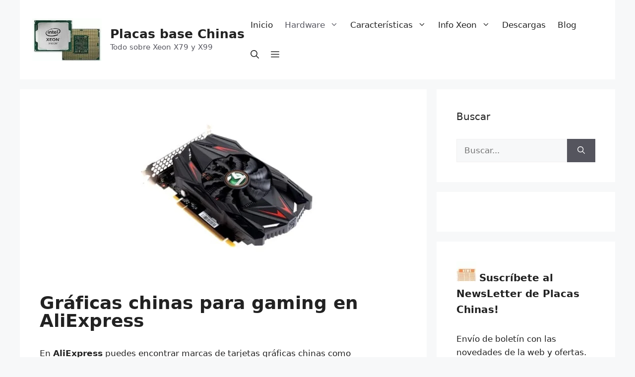

--- FILE ---
content_type: text/html; charset=UTF-8
request_url: https://placaschinas.com/tarjetas-graficas/graficas-chinas-para-gaming/
body_size: 61724
content:
<!DOCTYPE html><html lang="es"><head><script data-no-optimize="1">var litespeed_docref=sessionStorage.getItem("litespeed_docref");litespeed_docref&&(Object.defineProperty(document,"referrer",{get:function(){return litespeed_docref}}),sessionStorage.removeItem("litespeed_docref"));</script> <meta charset="UTF-8"><link data-optimized="2" rel="stylesheet" href="https://placaschinas.com/wp-content/litespeed/ucss/0016ed9f768d0d00d98c4d532184c4ac.css?ver=c9167" /> <script type="litespeed/javascript">var gform;gform||(document.addEventListener("gform_main_scripts_loaded",function(){gform.scriptsLoaded=!0}),window.addEventListener("DOMContentLiteSpeedLoaded",function(){gform.domLoaded=!0}),gform={domLoaded:!1,scriptsLoaded:!1,initializeOnLoaded:function(o){gform.domLoaded&&gform.scriptsLoaded?o():!gform.domLoaded&&gform.scriptsLoaded?window.addEventListener("DOMContentLiteSpeedLoaded",o):document.addEventListener("gform_main_scripts_loaded",o)},hooks:{action:{},filter:{}},addAction:function(o,n,r,t){gform.addHook("action",o,n,r,t)},addFilter:function(o,n,r,t){gform.addHook("filter",o,n,r,t)},doAction:function(o){gform.doHook("action",o,arguments)},applyFilters:function(o){return gform.doHook("filter",o,arguments)},removeAction:function(o,n){gform.removeHook("action",o,n)},removeFilter:function(o,n,r){gform.removeHook("filter",o,n,r)},addHook:function(o,n,r,t,i){null==gform.hooks[o][n]&&(gform.hooks[o][n]=[]);var e=gform.hooks[o][n];null==i&&(i=n+"_"+e.length),gform.hooks[o][n].push({tag:i,callable:r,priority:t=null==t?10:t})},doHook:function(n,o,r){var t;if(r=Array.prototype.slice.call(r,1),null!=gform.hooks[n][o]&&((o=gform.hooks[n][o]).sort(function(o,n){return o.priority-n.priority}),o.forEach(function(o){"function"!=typeof(t=o.callable)&&(t=window[t]),"action"==n?t.apply(null,r):r[0]=t.apply(null,r)})),"filter"==n)return r[0]},removeHook:function(o,n,t,i){var r;null!=gform.hooks[o][n]&&(r=(r=gform.hooks[o][n]).filter(function(o,n,r){return!!(null!=i&&i!=o.tag||null!=t&&t!=o.priority)}),gform.hooks[o][n]=r)}})</script> <meta name='robots' content='index, follow, max-image-preview:large, max-snippet:-1, max-video-preview:-1' /><meta name="viewport" content="width=device-width, initial-scale=1"><title>Tarjetas gráficas para gaming y gamers| Placas Chinas</title><meta name="description" content="Las tarjetas graficas chinas para gaming son una opción. En AliExpress tienes marcas como HUANANZHI, VEINEDA, YESTON, POWER COLOR,..." /><link rel="canonical" href="https://placaschinas.com/tarjetas-graficas/graficas-chinas-para-gaming/" /><meta property="og:locale" content="es_ES" /><meta property="og:type" content="article" /><meta property="og:title" content="Gráficas chinas para gaming en AliExpress" /><meta property="og:description" content="Las tarjetas graficas chinas para gaming son una opción. En AliExpress tienes marcas como HUANANZHI, VEINEDA, YESTON, POWER COLOR,..." /><meta property="og:url" content="https://placaschinas.com/tarjetas-graficas/graficas-chinas-para-gaming/" /><meta property="og:site_name" content="Placas base Chinas" /><meta property="article:publisher" content="https://www.facebook.com/Placas-base-chinas-y-procesadores-Xeon-626505251479297" /><meta property="article:author" content="https://www.facebook.com/Placas-base-chinas-y-procesadores-Xeon-626505251479297" /><meta property="article:published_time" content="2021-03-16T10:34:20+00:00" /><meta property="article:modified_time" content="2022-10-29T19:30:30+00:00" /><meta property="og:image" content="https://placaschinas.com/wp-content/uploads/2021/03/tarjeta-grafica-china.jpg" /><meta property="og:image:width" content="413" /><meta property="og:image:height" content="339" /><meta property="og:image:type" content="image/jpeg" /><meta name="author" content="SuPeR WoNo" /><meta name="twitter:card" content="summary_large_image" /><meta name="twitter:creator" content="@PlacasXeon" /><meta name="twitter:site" content="@PlacasXeon" /><meta name="twitter:label1" content="Escrito por" /><meta name="twitter:data1" content="SuPeR WoNo" /><meta name="twitter:label2" content="Tiempo de lectura" /><meta name="twitter:data2" content="18 minutos" /> <script type="application/ld+json" class="yoast-schema-graph">{"@context":"https://schema.org","@graph":[{"@type":"Article","@id":"https://placaschinas.com/tarjetas-graficas/graficas-chinas-para-gaming/#article","isPartOf":{"@id":"https://placaschinas.com/tarjetas-graficas/graficas-chinas-para-gaming/"},"author":{"name":"SuPeR WoNo","@id":"https://placaschinas.com/#/schema/person/8e44b2d459aadbbc177bdd85ec3a94bc"},"headline":"Gráficas chinas para gaming en AliExpress","datePublished":"2021-03-16T10:34:20+00:00","dateModified":"2022-10-29T19:30:30+00:00","mainEntityOfPage":{"@id":"https://placaschinas.com/tarjetas-graficas/graficas-chinas-para-gaming/"},"wordCount":2622,"publisher":{"@id":"https://placaschinas.com/#/schema/person/8e44b2d459aadbbc177bdd85ec3a94bc"},"image":{"@id":"https://placaschinas.com/tarjetas-graficas/graficas-chinas-para-gaming/#primaryimage"},"thumbnailUrl":"https://placaschinas.com/wp-content/uploads/2021/03/tarjeta-grafica-china.jpg","articleSection":["Tarjetas gráficas"],"inLanguage":"es"},{"@type":"WebPage","@id":"https://placaschinas.com/tarjetas-graficas/graficas-chinas-para-gaming/","url":"https://placaschinas.com/tarjetas-graficas/graficas-chinas-para-gaming/","name":"Tarjetas gráficas para gaming y gamers| Placas Chinas","isPartOf":{"@id":"https://placaschinas.com/#website"},"primaryImageOfPage":{"@id":"https://placaschinas.com/tarjetas-graficas/graficas-chinas-para-gaming/#primaryimage"},"image":{"@id":"https://placaschinas.com/tarjetas-graficas/graficas-chinas-para-gaming/#primaryimage"},"thumbnailUrl":"https://placaschinas.com/wp-content/uploads/2021/03/tarjeta-grafica-china.jpg","datePublished":"2021-03-16T10:34:20+00:00","dateModified":"2022-10-29T19:30:30+00:00","description":"Las tarjetas graficas chinas para gaming son una opción. En AliExpress tienes marcas como HUANANZHI, VEINEDA, YESTON, POWER COLOR,...","breadcrumb":{"@id":"https://placaschinas.com/tarjetas-graficas/graficas-chinas-para-gaming/#breadcrumb"},"inLanguage":"es","potentialAction":[{"@type":"ReadAction","target":["https://placaschinas.com/tarjetas-graficas/graficas-chinas-para-gaming/"]}]},{"@type":"ImageObject","inLanguage":"es","@id":"https://placaschinas.com/tarjetas-graficas/graficas-chinas-para-gaming/#primaryimage","url":"https://placaschinas.com/wp-content/uploads/2021/03/tarjeta-grafica-china.jpg","contentUrl":"https://placaschinas.com/wp-content/uploads/2021/03/tarjeta-grafica-china.jpg","width":413,"height":339,"caption":"tarjeta grafica china"},{"@type":"BreadcrumbList","@id":"https://placaschinas.com/tarjetas-graficas/graficas-chinas-para-gaming/#breadcrumb","itemListElement":[{"@type":"ListItem","position":1,"name":"Portada","item":"https://placaschinas.com/"},{"@type":"ListItem","position":2,"name":"Gráficas chinas para gaming en AliExpress"}]},{"@type":"WebSite","@id":"https://placaschinas.com/#website","url":"https://placaschinas.com/","name":"Placas base Chinas","description":"Todo sobre Xeon X79 y X99","publisher":{"@id":"https://placaschinas.com/#/schema/person/8e44b2d459aadbbc177bdd85ec3a94bc"},"potentialAction":[{"@type":"SearchAction","target":{"@type":"EntryPoint","urlTemplate":"https://placaschinas.com/?s={search_term_string}"},"query-input":{"@type":"PropertyValueSpecification","valueRequired":true,"valueName":"search_term_string"}}],"inLanguage":"es"},{"@type":["Person","Organization"],"@id":"https://placaschinas.com/#/schema/person/8e44b2d459aadbbc177bdd85ec3a94bc","name":"SuPeR WoNo","image":{"@type":"ImageObject","inLanguage":"es","@id":"https://placaschinas.com/#/schema/person/image/","url":"https://placaschinas.com/wp-content/uploads/2021/01/xeon.jpg","contentUrl":"https://placaschinas.com/wp-content/uploads/2021/01/xeon.jpg","width":248,"height":165,"caption":"SuPeR WoNo"},"logo":{"@id":"https://placaschinas.com/#/schema/person/image/"},"sameAs":["https://placaschinas.com","https://www.facebook.com/Placas-base-chinas-y-procesadores-Xeon-626505251479297","https://www.youtube.com/channel/UC9OAgvMelaZ3Ie64Mm-BG6w?guided_help_flow=5"]}]}</script> <link rel='dns-prefetch' href='//www.googletagmanager.com' /><link rel="alternate" type="application/rss+xml" title="Placas base Chinas &raquo; Feed" href="https://placaschinas.com/feed/" /><link rel="alternate" type="application/rss+xml" title="Placas base Chinas &raquo; Feed de los comentarios" href="https://placaschinas.com/comments/feed/" /><link rel="alternate" type="application/rss+xml" title="Placas base Chinas &raquo; Comentario Gráficas chinas para gaming en AliExpress del feed" href="https://placaschinas.com/tarjetas-graficas/graficas-chinas-para-gaming/feed/" /><link rel="alternate" title="oEmbed (JSON)" type="application/json+oembed" href="https://placaschinas.com/wp-json/oembed/1.0/embed?url=https%3A%2F%2Fplacaschinas.com%2Ftarjetas-graficas%2Fgraficas-chinas-para-gaming%2F" /><link rel="alternate" title="oEmbed (XML)" type="text/xml+oembed" href="https://placaschinas.com/wp-json/oembed/1.0/embed?url=https%3A%2F%2Fplacaschinas.com%2Ftarjetas-graficas%2Fgraficas-chinas-para-gaming%2F&#038;format=xml" /><style id='wp-img-auto-sizes-contain-inline-css'>img:is([sizes=auto i],[sizes^="auto," i]){contain-intrinsic-size:3000px 1500px}
/*# sourceURL=wp-img-auto-sizes-contain-inline-css */</style><style id='wp-block-library-inline-css'>:root{--wp-block-synced-color:#7a00df;--wp-block-synced-color--rgb:122,0,223;--wp-bound-block-color:var(--wp-block-synced-color);--wp-editor-canvas-background:#ddd;--wp-admin-theme-color:#007cba;--wp-admin-theme-color--rgb:0,124,186;--wp-admin-theme-color-darker-10:#006ba1;--wp-admin-theme-color-darker-10--rgb:0,107,160.5;--wp-admin-theme-color-darker-20:#005a87;--wp-admin-theme-color-darker-20--rgb:0,90,135;--wp-admin-border-width-focus:2px}@media (min-resolution:192dpi){:root{--wp-admin-border-width-focus:1.5px}}.wp-element-button{cursor:pointer}:root .has-very-light-gray-background-color{background-color:#eee}:root .has-very-dark-gray-background-color{background-color:#313131}:root .has-very-light-gray-color{color:#eee}:root .has-very-dark-gray-color{color:#313131}:root .has-vivid-green-cyan-to-vivid-cyan-blue-gradient-background{background:linear-gradient(135deg,#00d084,#0693e3)}:root .has-purple-crush-gradient-background{background:linear-gradient(135deg,#34e2e4,#4721fb 50%,#ab1dfe)}:root .has-hazy-dawn-gradient-background{background:linear-gradient(135deg,#faaca8,#dad0ec)}:root .has-subdued-olive-gradient-background{background:linear-gradient(135deg,#fafae1,#67a671)}:root .has-atomic-cream-gradient-background{background:linear-gradient(135deg,#fdd79a,#004a59)}:root .has-nightshade-gradient-background{background:linear-gradient(135deg,#330968,#31cdcf)}:root .has-midnight-gradient-background{background:linear-gradient(135deg,#020381,#2874fc)}:root{--wp--preset--font-size--normal:16px;--wp--preset--font-size--huge:42px}.has-regular-font-size{font-size:1em}.has-larger-font-size{font-size:2.625em}.has-normal-font-size{font-size:var(--wp--preset--font-size--normal)}.has-huge-font-size{font-size:var(--wp--preset--font-size--huge)}.has-text-align-center{text-align:center}.has-text-align-left{text-align:left}.has-text-align-right{text-align:right}.has-fit-text{white-space:nowrap!important}#end-resizable-editor-section{display:none}.aligncenter{clear:both}.items-justified-left{justify-content:flex-start}.items-justified-center{justify-content:center}.items-justified-right{justify-content:flex-end}.items-justified-space-between{justify-content:space-between}.screen-reader-text{border:0;clip-path:inset(50%);height:1px;margin:-1px;overflow:hidden;padding:0;position:absolute;width:1px;word-wrap:normal!important}.screen-reader-text:focus{background-color:#ddd;clip-path:none;color:#444;display:block;font-size:1em;height:auto;left:5px;line-height:normal;padding:15px 23px 14px;text-decoration:none;top:5px;width:auto;z-index:100000}html :where(.has-border-color){border-style:solid}html :where([style*=border-top-color]){border-top-style:solid}html :where([style*=border-right-color]){border-right-style:solid}html :where([style*=border-bottom-color]){border-bottom-style:solid}html :where([style*=border-left-color]){border-left-style:solid}html :where([style*=border-width]){border-style:solid}html :where([style*=border-top-width]){border-top-style:solid}html :where([style*=border-right-width]){border-right-style:solid}html :where([style*=border-bottom-width]){border-bottom-style:solid}html :where([style*=border-left-width]){border-left-style:solid}html :where(img[class*=wp-image-]){height:auto;max-width:100%}:where(figure){margin:0 0 1em}html :where(.is-position-sticky){--wp-admin--admin-bar--position-offset:var(--wp-admin--admin-bar--height,0px)}@media screen and (max-width:600px){html :where(.is-position-sticky){--wp-admin--admin-bar--position-offset:0px}}

/*# sourceURL=wp-block-library-inline-css */</style><style id='wp-block-heading-inline-css'>h1:where(.wp-block-heading).has-background,h2:where(.wp-block-heading).has-background,h3:where(.wp-block-heading).has-background,h4:where(.wp-block-heading).has-background,h5:where(.wp-block-heading).has-background,h6:where(.wp-block-heading).has-background{padding:1.25em 2.375em}h1.has-text-align-left[style*=writing-mode]:where([style*=vertical-lr]),h1.has-text-align-right[style*=writing-mode]:where([style*=vertical-rl]),h2.has-text-align-left[style*=writing-mode]:where([style*=vertical-lr]),h2.has-text-align-right[style*=writing-mode]:where([style*=vertical-rl]),h3.has-text-align-left[style*=writing-mode]:where([style*=vertical-lr]),h3.has-text-align-right[style*=writing-mode]:where([style*=vertical-rl]),h4.has-text-align-left[style*=writing-mode]:where([style*=vertical-lr]),h4.has-text-align-right[style*=writing-mode]:where([style*=vertical-rl]),h5.has-text-align-left[style*=writing-mode]:where([style*=vertical-lr]),h5.has-text-align-right[style*=writing-mode]:where([style*=vertical-rl]),h6.has-text-align-left[style*=writing-mode]:where([style*=vertical-lr]),h6.has-text-align-right[style*=writing-mode]:where([style*=vertical-rl]){rotate:180deg}
/*# sourceURL=https://placaschinas.com/wp-includes/blocks/heading/style.min.css */</style><style id='wp-block-image-inline-css'>.wp-block-image>a,.wp-block-image>figure>a{display:inline-block}.wp-block-image img{box-sizing:border-box;height:auto;max-width:100%;vertical-align:bottom}@media not (prefers-reduced-motion){.wp-block-image img.hide{visibility:hidden}.wp-block-image img.show{animation:show-content-image .4s}}.wp-block-image[style*=border-radius] img,.wp-block-image[style*=border-radius]>a{border-radius:inherit}.wp-block-image.has-custom-border img{box-sizing:border-box}.wp-block-image.aligncenter{text-align:center}.wp-block-image.alignfull>a,.wp-block-image.alignwide>a{width:100%}.wp-block-image.alignfull img,.wp-block-image.alignwide img{height:auto;width:100%}.wp-block-image .aligncenter,.wp-block-image .alignleft,.wp-block-image .alignright,.wp-block-image.aligncenter,.wp-block-image.alignleft,.wp-block-image.alignright{display:table}.wp-block-image .aligncenter>figcaption,.wp-block-image .alignleft>figcaption,.wp-block-image .alignright>figcaption,.wp-block-image.aligncenter>figcaption,.wp-block-image.alignleft>figcaption,.wp-block-image.alignright>figcaption{caption-side:bottom;display:table-caption}.wp-block-image .alignleft{float:left;margin:.5em 1em .5em 0}.wp-block-image .alignright{float:right;margin:.5em 0 .5em 1em}.wp-block-image .aligncenter{margin-left:auto;margin-right:auto}.wp-block-image :where(figcaption){margin-bottom:1em;margin-top:.5em}.wp-block-image.is-style-circle-mask img{border-radius:9999px}@supports ((-webkit-mask-image:none) or (mask-image:none)) or (-webkit-mask-image:none){.wp-block-image.is-style-circle-mask img{border-radius:0;-webkit-mask-image:url('data:image/svg+xml;utf8,<svg viewBox="0 0 100 100" xmlns="http://www.w3.org/2000/svg"><circle cx="50" cy="50" r="50"/></svg>');mask-image:url('data:image/svg+xml;utf8,<svg viewBox="0 0 100 100" xmlns="http://www.w3.org/2000/svg"><circle cx="50" cy="50" r="50"/></svg>');mask-mode:alpha;-webkit-mask-position:center;mask-position:center;-webkit-mask-repeat:no-repeat;mask-repeat:no-repeat;-webkit-mask-size:contain;mask-size:contain}}:root :where(.wp-block-image.is-style-rounded img,.wp-block-image .is-style-rounded img){border-radius:9999px}.wp-block-image figure{margin:0}.wp-lightbox-container{display:flex;flex-direction:column;position:relative}.wp-lightbox-container img{cursor:zoom-in}.wp-lightbox-container img:hover+button{opacity:1}.wp-lightbox-container button{align-items:center;backdrop-filter:blur(16px) saturate(180%);background-color:#5a5a5a40;border:none;border-radius:4px;cursor:zoom-in;display:flex;height:20px;justify-content:center;opacity:0;padding:0;position:absolute;right:16px;text-align:center;top:16px;width:20px;z-index:100}@media not (prefers-reduced-motion){.wp-lightbox-container button{transition:opacity .2s ease}}.wp-lightbox-container button:focus-visible{outline:3px auto #5a5a5a40;outline:3px auto -webkit-focus-ring-color;outline-offset:3px}.wp-lightbox-container button:hover{cursor:pointer;opacity:1}.wp-lightbox-container button:focus{opacity:1}.wp-lightbox-container button:focus,.wp-lightbox-container button:hover,.wp-lightbox-container button:not(:hover):not(:active):not(.has-background){background-color:#5a5a5a40;border:none}.wp-lightbox-overlay{box-sizing:border-box;cursor:zoom-out;height:100vh;left:0;overflow:hidden;position:fixed;top:0;visibility:hidden;width:100%;z-index:100000}.wp-lightbox-overlay .close-button{align-items:center;cursor:pointer;display:flex;justify-content:center;min-height:40px;min-width:40px;padding:0;position:absolute;right:calc(env(safe-area-inset-right) + 16px);top:calc(env(safe-area-inset-top) + 16px);z-index:5000000}.wp-lightbox-overlay .close-button:focus,.wp-lightbox-overlay .close-button:hover,.wp-lightbox-overlay .close-button:not(:hover):not(:active):not(.has-background){background:none;border:none}.wp-lightbox-overlay .lightbox-image-container{height:var(--wp--lightbox-container-height);left:50%;overflow:hidden;position:absolute;top:50%;transform:translate(-50%,-50%);transform-origin:top left;width:var(--wp--lightbox-container-width);z-index:9999999999}.wp-lightbox-overlay .wp-block-image{align-items:center;box-sizing:border-box;display:flex;height:100%;justify-content:center;margin:0;position:relative;transform-origin:0 0;width:100%;z-index:3000000}.wp-lightbox-overlay .wp-block-image img{height:var(--wp--lightbox-image-height);min-height:var(--wp--lightbox-image-height);min-width:var(--wp--lightbox-image-width);width:var(--wp--lightbox-image-width)}.wp-lightbox-overlay .wp-block-image figcaption{display:none}.wp-lightbox-overlay button{background:none;border:none}.wp-lightbox-overlay .scrim{background-color:#fff;height:100%;opacity:.9;position:absolute;width:100%;z-index:2000000}.wp-lightbox-overlay.active{visibility:visible}@media not (prefers-reduced-motion){.wp-lightbox-overlay.active{animation:turn-on-visibility .25s both}.wp-lightbox-overlay.active img{animation:turn-on-visibility .35s both}.wp-lightbox-overlay.show-closing-animation:not(.active){animation:turn-off-visibility .35s both}.wp-lightbox-overlay.show-closing-animation:not(.active) img{animation:turn-off-visibility .25s both}.wp-lightbox-overlay.zoom.active{animation:none;opacity:1;visibility:visible}.wp-lightbox-overlay.zoom.active .lightbox-image-container{animation:lightbox-zoom-in .4s}.wp-lightbox-overlay.zoom.active .lightbox-image-container img{animation:none}.wp-lightbox-overlay.zoom.active .scrim{animation:turn-on-visibility .4s forwards}.wp-lightbox-overlay.zoom.show-closing-animation:not(.active){animation:none}.wp-lightbox-overlay.zoom.show-closing-animation:not(.active) .lightbox-image-container{animation:lightbox-zoom-out .4s}.wp-lightbox-overlay.zoom.show-closing-animation:not(.active) .lightbox-image-container img{animation:none}.wp-lightbox-overlay.zoom.show-closing-animation:not(.active) .scrim{animation:turn-off-visibility .4s forwards}}@keyframes show-content-image{0%{visibility:hidden}99%{visibility:hidden}to{visibility:visible}}@keyframes turn-on-visibility{0%{opacity:0}to{opacity:1}}@keyframes turn-off-visibility{0%{opacity:1;visibility:visible}99%{opacity:0;visibility:visible}to{opacity:0;visibility:hidden}}@keyframes lightbox-zoom-in{0%{transform:translate(calc((-100vw + var(--wp--lightbox-scrollbar-width))/2 + var(--wp--lightbox-initial-left-position)),calc(-50vh + var(--wp--lightbox-initial-top-position))) scale(var(--wp--lightbox-scale))}to{transform:translate(-50%,-50%) scale(1)}}@keyframes lightbox-zoom-out{0%{transform:translate(-50%,-50%) scale(1);visibility:visible}99%{visibility:visible}to{transform:translate(calc((-100vw + var(--wp--lightbox-scrollbar-width))/2 + var(--wp--lightbox-initial-left-position)),calc(-50vh + var(--wp--lightbox-initial-top-position))) scale(var(--wp--lightbox-scale));visibility:hidden}}
/*# sourceURL=https://placaschinas.com/wp-includes/blocks/image/style.min.css */</style><style id='wp-block-list-inline-css'>ol,ul{box-sizing:border-box}:root :where(.wp-block-list.has-background){padding:1.25em 2.375em}
/*# sourceURL=https://placaschinas.com/wp-includes/blocks/list/style.min.css */</style><style id='wp-block-embed-inline-css'>.wp-block-embed.alignleft,.wp-block-embed.alignright,.wp-block[data-align=left]>[data-type="core/embed"],.wp-block[data-align=right]>[data-type="core/embed"]{max-width:360px;width:100%}.wp-block-embed.alignleft .wp-block-embed__wrapper,.wp-block-embed.alignright .wp-block-embed__wrapper,.wp-block[data-align=left]>[data-type="core/embed"] .wp-block-embed__wrapper,.wp-block[data-align=right]>[data-type="core/embed"] .wp-block-embed__wrapper{min-width:280px}.wp-block-cover .wp-block-embed{min-height:240px;min-width:320px}.wp-block-embed{overflow-wrap:break-word}.wp-block-embed :where(figcaption){margin-bottom:1em;margin-top:.5em}.wp-block-embed iframe{max-width:100%}.wp-block-embed__wrapper{position:relative}.wp-embed-responsive .wp-has-aspect-ratio .wp-block-embed__wrapper:before{content:"";display:block;padding-top:50%}.wp-embed-responsive .wp-has-aspect-ratio iframe{bottom:0;height:100%;left:0;position:absolute;right:0;top:0;width:100%}.wp-embed-responsive .wp-embed-aspect-21-9 .wp-block-embed__wrapper:before{padding-top:42.85%}.wp-embed-responsive .wp-embed-aspect-18-9 .wp-block-embed__wrapper:before{padding-top:50%}.wp-embed-responsive .wp-embed-aspect-16-9 .wp-block-embed__wrapper:before{padding-top:56.25%}.wp-embed-responsive .wp-embed-aspect-4-3 .wp-block-embed__wrapper:before{padding-top:75%}.wp-embed-responsive .wp-embed-aspect-1-1 .wp-block-embed__wrapper:before{padding-top:100%}.wp-embed-responsive .wp-embed-aspect-9-16 .wp-block-embed__wrapper:before{padding-top:177.77%}.wp-embed-responsive .wp-embed-aspect-1-2 .wp-block-embed__wrapper:before{padding-top:200%}
/*# sourceURL=https://placaschinas.com/wp-includes/blocks/embed/style.min.css */</style><style id='wp-block-group-inline-css'>.wp-block-group{box-sizing:border-box}:where(.wp-block-group.wp-block-group-is-layout-constrained){position:relative}
/*# sourceURL=https://placaschinas.com/wp-includes/blocks/group/style.min.css */</style><style id='wp-block-paragraph-inline-css'>.is-small-text{font-size:.875em}.is-regular-text{font-size:1em}.is-large-text{font-size:2.25em}.is-larger-text{font-size:3em}.has-drop-cap:not(:focus):first-letter{float:left;font-size:8.4em;font-style:normal;font-weight:100;line-height:.68;margin:.05em .1em 0 0;text-transform:uppercase}body.rtl .has-drop-cap:not(:focus):first-letter{float:none;margin-left:.1em}p.has-drop-cap.has-background{overflow:hidden}:root :where(p.has-background){padding:1.25em 2.375em}:where(p.has-text-color:not(.has-link-color)) a{color:inherit}p.has-text-align-left[style*="writing-mode:vertical-lr"],p.has-text-align-right[style*="writing-mode:vertical-rl"]{rotate:180deg}
/*# sourceURL=https://placaschinas.com/wp-includes/blocks/paragraph/style.min.css */</style><style id='wp-block-quote-inline-css'>.wp-block-quote{box-sizing:border-box;overflow-wrap:break-word}.wp-block-quote.is-large:where(:not(.is-style-plain)),.wp-block-quote.is-style-large:where(:not(.is-style-plain)){margin-bottom:1em;padding:0 1em}.wp-block-quote.is-large:where(:not(.is-style-plain)) p,.wp-block-quote.is-style-large:where(:not(.is-style-plain)) p{font-size:1.5em;font-style:italic;line-height:1.6}.wp-block-quote.is-large:where(:not(.is-style-plain)) cite,.wp-block-quote.is-large:where(:not(.is-style-plain)) footer,.wp-block-quote.is-style-large:where(:not(.is-style-plain)) cite,.wp-block-quote.is-style-large:where(:not(.is-style-plain)) footer{font-size:1.125em;text-align:right}.wp-block-quote>cite{display:block}
/*# sourceURL=https://placaschinas.com/wp-includes/blocks/quote/style.min.css */</style><style id='wp-block-social-links-inline-css'>.wp-block-social-links{background:none;box-sizing:border-box;margin-left:0;padding-left:0;padding-right:0;text-indent:0}.wp-block-social-links .wp-social-link a,.wp-block-social-links .wp-social-link a:hover{border-bottom:0;box-shadow:none;text-decoration:none}.wp-block-social-links .wp-social-link svg{height:1em;width:1em}.wp-block-social-links .wp-social-link span:not(.screen-reader-text){font-size:.65em;margin-left:.5em;margin-right:.5em}.wp-block-social-links.has-small-icon-size{font-size:16px}.wp-block-social-links,.wp-block-social-links.has-normal-icon-size{font-size:24px}.wp-block-social-links.has-large-icon-size{font-size:36px}.wp-block-social-links.has-huge-icon-size{font-size:48px}.wp-block-social-links.aligncenter{display:flex;justify-content:center}.wp-block-social-links.alignright{justify-content:flex-end}.wp-block-social-link{border-radius:9999px;display:block}@media not (prefers-reduced-motion){.wp-block-social-link{transition:transform .1s ease}}.wp-block-social-link{height:auto}.wp-block-social-link a{align-items:center;display:flex;line-height:0}.wp-block-social-link:hover{transform:scale(1.1)}.wp-block-social-links .wp-block-social-link.wp-social-link{display:inline-block;margin:0;padding:0}.wp-block-social-links .wp-block-social-link.wp-social-link .wp-block-social-link-anchor,.wp-block-social-links .wp-block-social-link.wp-social-link .wp-block-social-link-anchor svg,.wp-block-social-links .wp-block-social-link.wp-social-link .wp-block-social-link-anchor:active,.wp-block-social-links .wp-block-social-link.wp-social-link .wp-block-social-link-anchor:hover,.wp-block-social-links .wp-block-social-link.wp-social-link .wp-block-social-link-anchor:visited{color:currentColor;fill:currentColor}:where(.wp-block-social-links:not(.is-style-logos-only)) .wp-social-link{background-color:#f0f0f0;color:#444}:where(.wp-block-social-links:not(.is-style-logos-only)) .wp-social-link-amazon{background-color:#f90;color:#fff}:where(.wp-block-social-links:not(.is-style-logos-only)) .wp-social-link-bandcamp{background-color:#1ea0c3;color:#fff}:where(.wp-block-social-links:not(.is-style-logos-only)) .wp-social-link-behance{background-color:#0757fe;color:#fff}:where(.wp-block-social-links:not(.is-style-logos-only)) .wp-social-link-bluesky{background-color:#0a7aff;color:#fff}:where(.wp-block-social-links:not(.is-style-logos-only)) .wp-social-link-codepen{background-color:#1e1f26;color:#fff}:where(.wp-block-social-links:not(.is-style-logos-only)) .wp-social-link-deviantart{background-color:#02e49b;color:#fff}:where(.wp-block-social-links:not(.is-style-logos-only)) .wp-social-link-discord{background-color:#5865f2;color:#fff}:where(.wp-block-social-links:not(.is-style-logos-only)) .wp-social-link-dribbble{background-color:#e94c89;color:#fff}:where(.wp-block-social-links:not(.is-style-logos-only)) .wp-social-link-dropbox{background-color:#4280ff;color:#fff}:where(.wp-block-social-links:not(.is-style-logos-only)) .wp-social-link-etsy{background-color:#f45800;color:#fff}:where(.wp-block-social-links:not(.is-style-logos-only)) .wp-social-link-facebook{background-color:#0866ff;color:#fff}:where(.wp-block-social-links:not(.is-style-logos-only)) .wp-social-link-fivehundredpx{background-color:#000;color:#fff}:where(.wp-block-social-links:not(.is-style-logos-only)) .wp-social-link-flickr{background-color:#0461dd;color:#fff}:where(.wp-block-social-links:not(.is-style-logos-only)) .wp-social-link-foursquare{background-color:#e65678;color:#fff}:where(.wp-block-social-links:not(.is-style-logos-only)) .wp-social-link-github{background-color:#24292d;color:#fff}:where(.wp-block-social-links:not(.is-style-logos-only)) .wp-social-link-goodreads{background-color:#eceadd;color:#382110}:where(.wp-block-social-links:not(.is-style-logos-only)) .wp-social-link-google{background-color:#ea4434;color:#fff}:where(.wp-block-social-links:not(.is-style-logos-only)) .wp-social-link-gravatar{background-color:#1d4fc4;color:#fff}:where(.wp-block-social-links:not(.is-style-logos-only)) .wp-social-link-instagram{background-color:#f00075;color:#fff}:where(.wp-block-social-links:not(.is-style-logos-only)) .wp-social-link-lastfm{background-color:#e21b24;color:#fff}:where(.wp-block-social-links:not(.is-style-logos-only)) .wp-social-link-linkedin{background-color:#0d66c2;color:#fff}:where(.wp-block-social-links:not(.is-style-logos-only)) .wp-social-link-mastodon{background-color:#3288d4;color:#fff}:where(.wp-block-social-links:not(.is-style-logos-only)) .wp-social-link-medium{background-color:#000;color:#fff}:where(.wp-block-social-links:not(.is-style-logos-only)) .wp-social-link-meetup{background-color:#f6405f;color:#fff}:where(.wp-block-social-links:not(.is-style-logos-only)) .wp-social-link-patreon{background-color:#000;color:#fff}:where(.wp-block-social-links:not(.is-style-logos-only)) .wp-social-link-pinterest{background-color:#e60122;color:#fff}:where(.wp-block-social-links:not(.is-style-logos-only)) .wp-social-link-pocket{background-color:#ef4155;color:#fff}:where(.wp-block-social-links:not(.is-style-logos-only)) .wp-social-link-reddit{background-color:#ff4500;color:#fff}:where(.wp-block-social-links:not(.is-style-logos-only)) .wp-social-link-skype{background-color:#0478d7;color:#fff}:where(.wp-block-social-links:not(.is-style-logos-only)) .wp-social-link-snapchat{background-color:#fefc00;color:#fff;stroke:#000}:where(.wp-block-social-links:not(.is-style-logos-only)) .wp-social-link-soundcloud{background-color:#ff5600;color:#fff}:where(.wp-block-social-links:not(.is-style-logos-only)) .wp-social-link-spotify{background-color:#1bd760;color:#fff}:where(.wp-block-social-links:not(.is-style-logos-only)) .wp-social-link-telegram{background-color:#2aabee;color:#fff}:where(.wp-block-social-links:not(.is-style-logos-only)) .wp-social-link-threads{background-color:#000;color:#fff}:where(.wp-block-social-links:not(.is-style-logos-only)) .wp-social-link-tiktok{background-color:#000;color:#fff}:where(.wp-block-social-links:not(.is-style-logos-only)) .wp-social-link-tumblr{background-color:#011835;color:#fff}:where(.wp-block-social-links:not(.is-style-logos-only)) .wp-social-link-twitch{background-color:#6440a4;color:#fff}:where(.wp-block-social-links:not(.is-style-logos-only)) .wp-social-link-twitter{background-color:#1da1f2;color:#fff}:where(.wp-block-social-links:not(.is-style-logos-only)) .wp-social-link-vimeo{background-color:#1eb7ea;color:#fff}:where(.wp-block-social-links:not(.is-style-logos-only)) .wp-social-link-vk{background-color:#4680c2;color:#fff}:where(.wp-block-social-links:not(.is-style-logos-only)) .wp-social-link-wordpress{background-color:#3499cd;color:#fff}:where(.wp-block-social-links:not(.is-style-logos-only)) .wp-social-link-whatsapp{background-color:#25d366;color:#fff}:where(.wp-block-social-links:not(.is-style-logos-only)) .wp-social-link-x{background-color:#000;color:#fff}:where(.wp-block-social-links:not(.is-style-logos-only)) .wp-social-link-yelp{background-color:#d32422;color:#fff}:where(.wp-block-social-links:not(.is-style-logos-only)) .wp-social-link-youtube{background-color:red;color:#fff}:where(.wp-block-social-links.is-style-logos-only) .wp-social-link{background:none}:where(.wp-block-social-links.is-style-logos-only) .wp-social-link svg{height:1.25em;width:1.25em}:where(.wp-block-social-links.is-style-logos-only) .wp-social-link-amazon{color:#f90}:where(.wp-block-social-links.is-style-logos-only) .wp-social-link-bandcamp{color:#1ea0c3}:where(.wp-block-social-links.is-style-logos-only) .wp-social-link-behance{color:#0757fe}:where(.wp-block-social-links.is-style-logos-only) .wp-social-link-bluesky{color:#0a7aff}:where(.wp-block-social-links.is-style-logos-only) .wp-social-link-codepen{color:#1e1f26}:where(.wp-block-social-links.is-style-logos-only) .wp-social-link-deviantart{color:#02e49b}:where(.wp-block-social-links.is-style-logos-only) .wp-social-link-discord{color:#5865f2}:where(.wp-block-social-links.is-style-logos-only) .wp-social-link-dribbble{color:#e94c89}:where(.wp-block-social-links.is-style-logos-only) .wp-social-link-dropbox{color:#4280ff}:where(.wp-block-social-links.is-style-logos-only) .wp-social-link-etsy{color:#f45800}:where(.wp-block-social-links.is-style-logos-only) .wp-social-link-facebook{color:#0866ff}:where(.wp-block-social-links.is-style-logos-only) .wp-social-link-fivehundredpx{color:#000}:where(.wp-block-social-links.is-style-logos-only) .wp-social-link-flickr{color:#0461dd}:where(.wp-block-social-links.is-style-logos-only) .wp-social-link-foursquare{color:#e65678}:where(.wp-block-social-links.is-style-logos-only) .wp-social-link-github{color:#24292d}:where(.wp-block-social-links.is-style-logos-only) .wp-social-link-goodreads{color:#382110}:where(.wp-block-social-links.is-style-logos-only) .wp-social-link-google{color:#ea4434}:where(.wp-block-social-links.is-style-logos-only) .wp-social-link-gravatar{color:#1d4fc4}:where(.wp-block-social-links.is-style-logos-only) .wp-social-link-instagram{color:#f00075}:where(.wp-block-social-links.is-style-logos-only) .wp-social-link-lastfm{color:#e21b24}:where(.wp-block-social-links.is-style-logos-only) .wp-social-link-linkedin{color:#0d66c2}:where(.wp-block-social-links.is-style-logos-only) .wp-social-link-mastodon{color:#3288d4}:where(.wp-block-social-links.is-style-logos-only) .wp-social-link-medium{color:#000}:where(.wp-block-social-links.is-style-logos-only) .wp-social-link-meetup{color:#f6405f}:where(.wp-block-social-links.is-style-logos-only) .wp-social-link-patreon{color:#000}:where(.wp-block-social-links.is-style-logos-only) .wp-social-link-pinterest{color:#e60122}:where(.wp-block-social-links.is-style-logos-only) .wp-social-link-pocket{color:#ef4155}:where(.wp-block-social-links.is-style-logos-only) .wp-social-link-reddit{color:#ff4500}:where(.wp-block-social-links.is-style-logos-only) .wp-social-link-skype{color:#0478d7}:where(.wp-block-social-links.is-style-logos-only) .wp-social-link-snapchat{color:#fff;stroke:#000}:where(.wp-block-social-links.is-style-logos-only) .wp-social-link-soundcloud{color:#ff5600}:where(.wp-block-social-links.is-style-logos-only) .wp-social-link-spotify{color:#1bd760}:where(.wp-block-social-links.is-style-logos-only) .wp-social-link-telegram{color:#2aabee}:where(.wp-block-social-links.is-style-logos-only) .wp-social-link-threads{color:#000}:where(.wp-block-social-links.is-style-logos-only) .wp-social-link-tiktok{color:#000}:where(.wp-block-social-links.is-style-logos-only) .wp-social-link-tumblr{color:#011835}:where(.wp-block-social-links.is-style-logos-only) .wp-social-link-twitch{color:#6440a4}:where(.wp-block-social-links.is-style-logos-only) .wp-social-link-twitter{color:#1da1f2}:where(.wp-block-social-links.is-style-logos-only) .wp-social-link-vimeo{color:#1eb7ea}:where(.wp-block-social-links.is-style-logos-only) .wp-social-link-vk{color:#4680c2}:where(.wp-block-social-links.is-style-logos-only) .wp-social-link-whatsapp{color:#25d366}:where(.wp-block-social-links.is-style-logos-only) .wp-social-link-wordpress{color:#3499cd}:where(.wp-block-social-links.is-style-logos-only) .wp-social-link-x{color:#000}:where(.wp-block-social-links.is-style-logos-only) .wp-social-link-yelp{color:#d32422}:where(.wp-block-social-links.is-style-logos-only) .wp-social-link-youtube{color:red}.wp-block-social-links.is-style-pill-shape .wp-social-link{width:auto}:root :where(.wp-block-social-links .wp-social-link a){padding:.25em}:root :where(.wp-block-social-links.is-style-logos-only .wp-social-link a){padding:0}:root :where(.wp-block-social-links.is-style-pill-shape .wp-social-link a){padding-left:.6666666667em;padding-right:.6666666667em}.wp-block-social-links:not(.has-icon-color):not(.has-icon-background-color) .wp-social-link-snapchat .wp-block-social-link-label{color:#000}
/*# sourceURL=https://placaschinas.com/wp-includes/blocks/social-links/style.min.css */</style><style id='wp-block-spacer-inline-css'>.wp-block-spacer{clear:both}
/*# sourceURL=https://placaschinas.com/wp-includes/blocks/spacer/style.min.css */</style><style id='global-styles-inline-css'>:root{--wp--preset--aspect-ratio--square: 1;--wp--preset--aspect-ratio--4-3: 4/3;--wp--preset--aspect-ratio--3-4: 3/4;--wp--preset--aspect-ratio--3-2: 3/2;--wp--preset--aspect-ratio--2-3: 2/3;--wp--preset--aspect-ratio--16-9: 16/9;--wp--preset--aspect-ratio--9-16: 9/16;--wp--preset--color--black: #000000;--wp--preset--color--cyan-bluish-gray: #abb8c3;--wp--preset--color--white: #ffffff;--wp--preset--color--pale-pink: #f78da7;--wp--preset--color--vivid-red: #cf2e2e;--wp--preset--color--luminous-vivid-orange: #ff6900;--wp--preset--color--luminous-vivid-amber: #fcb900;--wp--preset--color--light-green-cyan: #7bdcb5;--wp--preset--color--vivid-green-cyan: #00d084;--wp--preset--color--pale-cyan-blue: #8ed1fc;--wp--preset--color--vivid-cyan-blue: #0693e3;--wp--preset--color--vivid-purple: #9b51e0;--wp--preset--color--contrast: var(--contrast);--wp--preset--color--contrast-2: var(--contrast-2);--wp--preset--color--contrast-3: var(--contrast-3);--wp--preset--color--base: var(--base);--wp--preset--color--base-2: var(--base-2);--wp--preset--color--base-3: var(--base-3);--wp--preset--color--accent: var(--accent);--wp--preset--gradient--vivid-cyan-blue-to-vivid-purple: linear-gradient(135deg,rgb(6,147,227) 0%,rgb(155,81,224) 100%);--wp--preset--gradient--light-green-cyan-to-vivid-green-cyan: linear-gradient(135deg,rgb(122,220,180) 0%,rgb(0,208,130) 100%);--wp--preset--gradient--luminous-vivid-amber-to-luminous-vivid-orange: linear-gradient(135deg,rgb(252,185,0) 0%,rgb(255,105,0) 100%);--wp--preset--gradient--luminous-vivid-orange-to-vivid-red: linear-gradient(135deg,rgb(255,105,0) 0%,rgb(207,46,46) 100%);--wp--preset--gradient--very-light-gray-to-cyan-bluish-gray: linear-gradient(135deg,rgb(238,238,238) 0%,rgb(169,184,195) 100%);--wp--preset--gradient--cool-to-warm-spectrum: linear-gradient(135deg,rgb(74,234,220) 0%,rgb(151,120,209) 20%,rgb(207,42,186) 40%,rgb(238,44,130) 60%,rgb(251,105,98) 80%,rgb(254,248,76) 100%);--wp--preset--gradient--blush-light-purple: linear-gradient(135deg,rgb(255,206,236) 0%,rgb(152,150,240) 100%);--wp--preset--gradient--blush-bordeaux: linear-gradient(135deg,rgb(254,205,165) 0%,rgb(254,45,45) 50%,rgb(107,0,62) 100%);--wp--preset--gradient--luminous-dusk: linear-gradient(135deg,rgb(255,203,112) 0%,rgb(199,81,192) 50%,rgb(65,88,208) 100%);--wp--preset--gradient--pale-ocean: linear-gradient(135deg,rgb(255,245,203) 0%,rgb(182,227,212) 50%,rgb(51,167,181) 100%);--wp--preset--gradient--electric-grass: linear-gradient(135deg,rgb(202,248,128) 0%,rgb(113,206,126) 100%);--wp--preset--gradient--midnight: linear-gradient(135deg,rgb(2,3,129) 0%,rgb(40,116,252) 100%);--wp--preset--font-size--small: 13px;--wp--preset--font-size--medium: 20px;--wp--preset--font-size--large: 36px;--wp--preset--font-size--x-large: 42px;--wp--preset--spacing--20: 0.44rem;--wp--preset--spacing--30: 0.67rem;--wp--preset--spacing--40: 1rem;--wp--preset--spacing--50: 1.5rem;--wp--preset--spacing--60: 2.25rem;--wp--preset--spacing--70: 3.38rem;--wp--preset--spacing--80: 5.06rem;--wp--preset--shadow--natural: 6px 6px 9px rgba(0, 0, 0, 0.2);--wp--preset--shadow--deep: 12px 12px 50px rgba(0, 0, 0, 0.4);--wp--preset--shadow--sharp: 6px 6px 0px rgba(0, 0, 0, 0.2);--wp--preset--shadow--outlined: 6px 6px 0px -3px rgb(255, 255, 255), 6px 6px rgb(0, 0, 0);--wp--preset--shadow--crisp: 6px 6px 0px rgb(0, 0, 0);}:where(.is-layout-flex){gap: 0.5em;}:where(.is-layout-grid){gap: 0.5em;}body .is-layout-flex{display: flex;}.is-layout-flex{flex-wrap: wrap;align-items: center;}.is-layout-flex > :is(*, div){margin: 0;}body .is-layout-grid{display: grid;}.is-layout-grid > :is(*, div){margin: 0;}:where(.wp-block-columns.is-layout-flex){gap: 2em;}:where(.wp-block-columns.is-layout-grid){gap: 2em;}:where(.wp-block-post-template.is-layout-flex){gap: 1.25em;}:where(.wp-block-post-template.is-layout-grid){gap: 1.25em;}.has-black-color{color: var(--wp--preset--color--black) !important;}.has-cyan-bluish-gray-color{color: var(--wp--preset--color--cyan-bluish-gray) !important;}.has-white-color{color: var(--wp--preset--color--white) !important;}.has-pale-pink-color{color: var(--wp--preset--color--pale-pink) !important;}.has-vivid-red-color{color: var(--wp--preset--color--vivid-red) !important;}.has-luminous-vivid-orange-color{color: var(--wp--preset--color--luminous-vivid-orange) !important;}.has-luminous-vivid-amber-color{color: var(--wp--preset--color--luminous-vivid-amber) !important;}.has-light-green-cyan-color{color: var(--wp--preset--color--light-green-cyan) !important;}.has-vivid-green-cyan-color{color: var(--wp--preset--color--vivid-green-cyan) !important;}.has-pale-cyan-blue-color{color: var(--wp--preset--color--pale-cyan-blue) !important;}.has-vivid-cyan-blue-color{color: var(--wp--preset--color--vivid-cyan-blue) !important;}.has-vivid-purple-color{color: var(--wp--preset--color--vivid-purple) !important;}.has-black-background-color{background-color: var(--wp--preset--color--black) !important;}.has-cyan-bluish-gray-background-color{background-color: var(--wp--preset--color--cyan-bluish-gray) !important;}.has-white-background-color{background-color: var(--wp--preset--color--white) !important;}.has-pale-pink-background-color{background-color: var(--wp--preset--color--pale-pink) !important;}.has-vivid-red-background-color{background-color: var(--wp--preset--color--vivid-red) !important;}.has-luminous-vivid-orange-background-color{background-color: var(--wp--preset--color--luminous-vivid-orange) !important;}.has-luminous-vivid-amber-background-color{background-color: var(--wp--preset--color--luminous-vivid-amber) !important;}.has-light-green-cyan-background-color{background-color: var(--wp--preset--color--light-green-cyan) !important;}.has-vivid-green-cyan-background-color{background-color: var(--wp--preset--color--vivid-green-cyan) !important;}.has-pale-cyan-blue-background-color{background-color: var(--wp--preset--color--pale-cyan-blue) !important;}.has-vivid-cyan-blue-background-color{background-color: var(--wp--preset--color--vivid-cyan-blue) !important;}.has-vivid-purple-background-color{background-color: var(--wp--preset--color--vivid-purple) !important;}.has-black-border-color{border-color: var(--wp--preset--color--black) !important;}.has-cyan-bluish-gray-border-color{border-color: var(--wp--preset--color--cyan-bluish-gray) !important;}.has-white-border-color{border-color: var(--wp--preset--color--white) !important;}.has-pale-pink-border-color{border-color: var(--wp--preset--color--pale-pink) !important;}.has-vivid-red-border-color{border-color: var(--wp--preset--color--vivid-red) !important;}.has-luminous-vivid-orange-border-color{border-color: var(--wp--preset--color--luminous-vivid-orange) !important;}.has-luminous-vivid-amber-border-color{border-color: var(--wp--preset--color--luminous-vivid-amber) !important;}.has-light-green-cyan-border-color{border-color: var(--wp--preset--color--light-green-cyan) !important;}.has-vivid-green-cyan-border-color{border-color: var(--wp--preset--color--vivid-green-cyan) !important;}.has-pale-cyan-blue-border-color{border-color: var(--wp--preset--color--pale-cyan-blue) !important;}.has-vivid-cyan-blue-border-color{border-color: var(--wp--preset--color--vivid-cyan-blue) !important;}.has-vivid-purple-border-color{border-color: var(--wp--preset--color--vivid-purple) !important;}.has-vivid-cyan-blue-to-vivid-purple-gradient-background{background: var(--wp--preset--gradient--vivid-cyan-blue-to-vivid-purple) !important;}.has-light-green-cyan-to-vivid-green-cyan-gradient-background{background: var(--wp--preset--gradient--light-green-cyan-to-vivid-green-cyan) !important;}.has-luminous-vivid-amber-to-luminous-vivid-orange-gradient-background{background: var(--wp--preset--gradient--luminous-vivid-amber-to-luminous-vivid-orange) !important;}.has-luminous-vivid-orange-to-vivid-red-gradient-background{background: var(--wp--preset--gradient--luminous-vivid-orange-to-vivid-red) !important;}.has-very-light-gray-to-cyan-bluish-gray-gradient-background{background: var(--wp--preset--gradient--very-light-gray-to-cyan-bluish-gray) !important;}.has-cool-to-warm-spectrum-gradient-background{background: var(--wp--preset--gradient--cool-to-warm-spectrum) !important;}.has-blush-light-purple-gradient-background{background: var(--wp--preset--gradient--blush-light-purple) !important;}.has-blush-bordeaux-gradient-background{background: var(--wp--preset--gradient--blush-bordeaux) !important;}.has-luminous-dusk-gradient-background{background: var(--wp--preset--gradient--luminous-dusk) !important;}.has-pale-ocean-gradient-background{background: var(--wp--preset--gradient--pale-ocean) !important;}.has-electric-grass-gradient-background{background: var(--wp--preset--gradient--electric-grass) !important;}.has-midnight-gradient-background{background: var(--wp--preset--gradient--midnight) !important;}.has-small-font-size{font-size: var(--wp--preset--font-size--small) !important;}.has-medium-font-size{font-size: var(--wp--preset--font-size--medium) !important;}.has-large-font-size{font-size: var(--wp--preset--font-size--large) !important;}.has-x-large-font-size{font-size: var(--wp--preset--font-size--x-large) !important;}
/*# sourceURL=global-styles-inline-css */</style><style id='core-block-supports-inline-css'>.wp-container-core-social-links-is-layout-202d4b65{justify-content:flex-end;}
/*# sourceURL=core-block-supports-inline-css */</style><style id='classic-theme-styles-inline-css'>/*! This file is auto-generated */
.wp-block-button__link{color:#fff;background-color:#32373c;border-radius:9999px;box-shadow:none;text-decoration:none;padding:calc(.667em + 2px) calc(1.333em + 2px);font-size:1.125em}.wp-block-file__button{background:#32373c;color:#fff;text-decoration:none}
/*# sourceURL=/wp-includes/css/classic-themes.min.css */</style><style id='crp-style-rounded-thumbs-inline-css'>.crp_related.crp-rounded-thumbs a {
				width: 155px;
                height: 150px;
				text-decoration: none;
			}
			.crp_related.crp-rounded-thumbs img {
				max-width: 155px;
				margin: auto;
			}
			.crp_related.crp-rounded-thumbs .crp_title {
				width: 100%;
			}
			
/*# sourceURL=crp-style-rounded-thumbs-inline-css */</style><style id='ez-toc-inline-css'>div#ez-toc-container .ez-toc-title {font-size: 120%;}div#ez-toc-container .ez-toc-title {font-weight: 500;}div#ez-toc-container ul li {font-size: 100%;}div#ez-toc-container ul li {font-weight: 500;}div#ez-toc-container nav ul ul li {font-size: 90%;}div#ez-toc-container {background: #e5e5e5;border: 1px solid #ddd;}div#ez-toc-container p.ez-toc-title , #ez-toc-container .ez_toc_custom_title_icon , #ez-toc-container .ez_toc_custom_toc_icon {color: #000000;}div#ez-toc-container ul.ez-toc-list a {color: #000000;}div#ez-toc-container ul.ez-toc-list a:hover {color: #2a6496;}div#ez-toc-container ul.ez-toc-list a:visited {color: #428bca;}
.ez-toc-container-direction {direction: ltr;}.ez-toc-counter ul{counter-reset: item ;}.ez-toc-counter nav ul li a::before {content: counters(item, '.', decimal) '. ';display: inline-block;counter-increment: item;flex-grow: 0;flex-shrink: 0;margin-right: .2em; float: left; }.ez-toc-widget-direction {direction: ltr;}.ez-toc-widget-container ul{counter-reset: item ;}.ez-toc-widget-container nav ul li a::before {content: counters(item, '.', decimal) '. ';display: inline-block;counter-increment: item;flex-grow: 0;flex-shrink: 0;margin-right: .2em; float: left; }
/*# sourceURL=ez-toc-inline-css */</style><style id='generate-style-inline-css'>body{background-color:var(--base-2);color:var(--contrast);}a{color:var(--accent);}a{text-decoration:underline;}.entry-title a, .site-branding a, a.button, .wp-block-button__link, .main-navigation a{text-decoration:none;}a:hover, a:focus, a:active{color:var(--contrast);}.wp-block-group__inner-container{max-width:1200px;margin-left:auto;margin-right:auto;}@media (max-width: 710px) and (min-width: 769px){.inside-header{display:flex;flex-direction:column;align-items:center;}.site-logo, .site-branding{margin-bottom:1.5em;}#site-navigation{margin:0 auto;}.header-widget{margin-top:1.5em;}}.site-header .header-image{width:140px;}.generate-back-to-top{font-size:20px;border-radius:3px;position:fixed;bottom:30px;right:30px;line-height:40px;width:40px;text-align:center;z-index:10;transition:opacity 300ms ease-in-out;opacity:0.1;transform:translateY(1000px);}.generate-back-to-top__show{opacity:1;transform:translateY(0);}.navigation-search{position:absolute;left:-99999px;pointer-events:none;visibility:hidden;z-index:20;width:100%;top:0;transition:opacity 100ms ease-in-out;opacity:0;}.navigation-search.nav-search-active{left:0;right:0;pointer-events:auto;visibility:visible;opacity:1;}.navigation-search input[type="search"]{outline:0;border:0;vertical-align:bottom;line-height:1;opacity:0.9;width:100%;z-index:20;border-radius:0;-webkit-appearance:none;height:60px;}.navigation-search input::-ms-clear{display:none;width:0;height:0;}.navigation-search input::-ms-reveal{display:none;width:0;height:0;}.navigation-search input::-webkit-search-decoration, .navigation-search input::-webkit-search-cancel-button, .navigation-search input::-webkit-search-results-button, .navigation-search input::-webkit-search-results-decoration{display:none;}.gen-sidebar-nav .navigation-search{top:auto;bottom:0;}:root{--contrast:#222222;--contrast-2:#575760;--contrast-3:#b2b2be;--base:#f0f0f0;--base-2:#f7f8f9;--base-3:#ffffff;--accent:#1e73be;}:root .has-contrast-color{color:var(--contrast);}:root .has-contrast-background-color{background-color:var(--contrast);}:root .has-contrast-2-color{color:var(--contrast-2);}:root .has-contrast-2-background-color{background-color:var(--contrast-2);}:root .has-contrast-3-color{color:var(--contrast-3);}:root .has-contrast-3-background-color{background-color:var(--contrast-3);}:root .has-base-color{color:var(--base);}:root .has-base-background-color{background-color:var(--base);}:root .has-base-2-color{color:var(--base-2);}:root .has-base-2-background-color{background-color:var(--base-2);}:root .has-base-3-color{color:var(--base-3);}:root .has-base-3-background-color{background-color:var(--base-3);}:root .has-accent-color{color:var(--accent);}:root .has-accent-background-color{background-color:var(--accent);}h1{font-weight:bold;font-size:36px;letter-spacing:0px;line-height:1em;}body, button, input, select, textarea{font-size:17px;}body{line-height:1.6;}.main-navigation a, .main-navigation .menu-toggle, .main-navigation .menu-bar-items{font-weight:normal;font-size:17px;letter-spacing:-0.05px;}@media (max-width:768px){.main-navigation a, .main-navigation .menu-toggle, .main-navigation .menu-bar-items{font-size:20px;line-height:0.6;}}.main-navigation .main-nav ul ul li a{font-size:17px;}@media (max-width:768px){.main-navigation .main-nav ul ul li a{font-size:16px;line-height:0.8;}}.top-bar{background-color:#636363;color:#ffffff;}.top-bar a{color:#ffffff;}.top-bar a:hover{color:#303030;}.site-header{background-color:var(--base-3);}.main-title a,.main-title a:hover{color:var(--contrast);}.site-description{color:var(--contrast-2);}.mobile-menu-control-wrapper .menu-toggle,.mobile-menu-control-wrapper .menu-toggle:hover,.mobile-menu-control-wrapper .menu-toggle:focus,.has-inline-mobile-toggle #site-navigation.toggled{background-color:rgba(0, 0, 0, 0.02);}.main-navigation,.main-navigation ul ul{background-color:var(--base-3);}.main-navigation .main-nav ul li a, .main-navigation .menu-toggle, .main-navigation .menu-bar-items{color:var(--contrast);}.main-navigation .main-nav ul li:not([class*="current-menu-"]):hover > a, .main-navigation .main-nav ul li:not([class*="current-menu-"]):focus > a, .main-navigation .main-nav ul li.sfHover:not([class*="current-menu-"]) > a, .main-navigation .menu-bar-item:hover > a, .main-navigation .menu-bar-item.sfHover > a{color:var(--base-3);background-color:var(--contrast);}button.menu-toggle:hover,button.menu-toggle:focus{color:var(--contrast);}.main-navigation .main-nav ul li[class*="current-menu-"] > a{color:var(--contrast-2);}.navigation-search input[type="search"],.navigation-search input[type="search"]:active, .navigation-search input[type="search"]:focus, .main-navigation .main-nav ul li.search-item.active > a, .main-navigation .menu-bar-items .search-item.active > a{color:var(--base-3);background-color:var(--contrast);}.main-navigation ul ul{background-color:var(--base);}.separate-containers .inside-article, .separate-containers .comments-area, .separate-containers .page-header, .one-container .container, .separate-containers .paging-navigation, .inside-page-header{background-color:var(--base-3);}.entry-title a{color:var(--contrast);}.entry-title a:hover{color:var(--contrast-2);}.entry-meta{color:var(--contrast-2);}.sidebar .widget{background-color:var(--base-3);}.footer-widgets{background-color:var(--contrast);}.site-info{color:var(--base-2);background-color:var(--contrast);}input[type="text"],input[type="email"],input[type="url"],input[type="password"],input[type="search"],input[type="tel"],input[type="number"],textarea,select{color:var(--contrast);background-color:var(--base-2);border-color:var(--base);}input[type="text"]:focus,input[type="email"]:focus,input[type="url"]:focus,input[type="password"]:focus,input[type="search"]:focus,input[type="tel"]:focus,input[type="number"]:focus,textarea:focus,select:focus{color:var(--contrast);background-color:var(--base-2);border-color:var(--contrast-3);}button,html input[type="button"],input[type="reset"],input[type="submit"],a.button,a.wp-block-button__link:not(.has-background){color:#ffffff;background-color:#55555e;}button:hover,html input[type="button"]:hover,input[type="reset"]:hover,input[type="submit"]:hover,a.button:hover,button:focus,html input[type="button"]:focus,input[type="reset"]:focus,input[type="submit"]:focus,a.button:focus,a.wp-block-button__link:not(.has-background):active,a.wp-block-button__link:not(.has-background):focus,a.wp-block-button__link:not(.has-background):hover{color:#ffffff;background-color:#3f4047;}a.generate-back-to-top{background-color:rgba( 0,0,0,0.4 );color:#ffffff;}a.generate-back-to-top:hover,a.generate-back-to-top:focus{background-color:rgba( 0,0,0,0.6 );color:#ffffff;}:root{--gp-search-modal-bg-color:var(--base-3);--gp-search-modal-text-color:var(--contrast);--gp-search-modal-overlay-bg-color:rgba(0,0,0,0.2);}@media (max-width: 768px){.main-navigation .menu-bar-item:hover > a, .main-navigation .menu-bar-item.sfHover > a{background:none;color:var(--contrast);}}.inside-header{padding:20px 20px 20px 25px;}.nav-below-header .main-navigation .inside-navigation.grid-container, .nav-above-header .main-navigation .inside-navigation.grid-container{padding:0px 8px 0px 13px;}.site-main .wp-block-group__inner-container{padding:40px;}.separate-containers .paging-navigation{padding-top:20px;padding-bottom:20px;}.entry-content .alignwide, body:not(.no-sidebar) .entry-content .alignfull{margin-left:-40px;width:calc(100% + 80px);max-width:calc(100% + 80px);}.main-navigation .main-nav ul li a,.menu-toggle,.main-navigation .menu-bar-item > a{padding-left:12px;padding-right:12px;}.main-navigation .main-nav ul ul li a{padding:10px 12px 10px 12px;}.main-navigation ul ul{width:340px;}.rtl .menu-item-has-children .dropdown-menu-toggle{padding-left:12px;}.menu-item-has-children .dropdown-menu-toggle{padding-right:12px;}.rtl .main-navigation .main-nav ul li.menu-item-has-children > a{padding-right:12px;}@media (max-width:768px){.separate-containers .inside-article, .separate-containers .comments-area, .separate-containers .page-header, .separate-containers .paging-navigation, .one-container .site-content, .inside-page-header{padding:0px 20px 0px 20px;}.site-main .wp-block-group__inner-container{padding:0px 20px 0px 20px;}.inside-top-bar{padding-right:30px;padding-left:30px;}.inside-header{padding-top:10px;padding-right:15px;padding-bottom:20px;padding-left:8px;}.widget-area .widget{padding-top:30px;padding-right:30px;padding-bottom:30px;padding-left:30px;}.footer-widgets-container{padding-top:30px;padding-right:30px;padding-bottom:30px;padding-left:30px;}.inside-site-info{padding-right:30px;padding-left:30px;}.entry-content .alignwide, body:not(.no-sidebar) .entry-content .alignfull{margin-left:-20px;width:calc(100% + 40px);max-width:calc(100% + 40px);}.one-container .site-main .paging-navigation{margin-bottom:20px;}}/* End cached CSS */.is-right-sidebar{width:30%;}.is-left-sidebar{width:30%;}.site-content .content-area{width:70%;}@media (max-width: 768px){.main-navigation .menu-toggle,.sidebar-nav-mobile:not(#sticky-placeholder){display:block;}.main-navigation ul,.gen-sidebar-nav,.main-navigation:not(.slideout-navigation):not(.toggled) .main-nav > ul,.has-inline-mobile-toggle #site-navigation .inside-navigation > *:not(.navigation-search):not(.main-nav){display:none;}.nav-align-right .inside-navigation,.nav-align-center .inside-navigation{justify-content:space-between;}.has-inline-mobile-toggle .mobile-menu-control-wrapper{display:flex;flex-wrap:wrap;}.has-inline-mobile-toggle .inside-header{flex-direction:row;text-align:left;flex-wrap:wrap;}.has-inline-mobile-toggle .header-widget,.has-inline-mobile-toggle #site-navigation{flex-basis:100%;}.nav-float-left .has-inline-mobile-toggle #site-navigation{order:10;}}
.dynamic-author-image-rounded{border-radius:100%;}.dynamic-featured-image, .dynamic-author-image{vertical-align:middle;}.one-container.blog .dynamic-content-template:not(:last-child), .one-container.archive .dynamic-content-template:not(:last-child){padding-bottom:0px;}.dynamic-entry-excerpt > p:last-child{margin-bottom:0px;}
@media (max-width: 768px){.main-navigation .menu-toggle,.main-navigation .mobile-bar-items a,.main-navigation .menu-bar-item > a{padding-left:14px;padding-right:14px;}.main-navigation .main-nav ul li a,.main-navigation .menu-toggle,.main-navigation .mobile-bar-items a,.main-navigation .menu-bar-item > a{line-height:30px;}.main-navigation .site-logo.navigation-logo img, .mobile-header-navigation .site-logo.mobile-header-logo img, .navigation-search input[type="search"]{height:30px;}}.main-navigation.slideout-navigation .main-nav > ul > li > a{line-height:36px;}
/*# sourceURL=generate-style-inline-css */</style><style id='generateblocks-inline-css'>:root{--gb-container-width:1200px;}.gb-container .wp-block-image img{vertical-align:middle;}.gb-grid-wrapper .wp-block-image{margin-bottom:0;}.gb-highlight{background:none;}.gb-shape{line-height:0;}.gb-container-link{position:absolute;top:0;right:0;bottom:0;left:0;z-index:999;}a.gb-container{display: block;}
/*# sourceURL=generateblocks-inline-css */</style><style id='generate-offside-inline-css'>:root{--gp-slideout-width:265px;}.slideout-navigation.main-navigation{background-color:var(--base);}.slideout-navigation.main-navigation .main-nav ul li a{color:var(--contrast);}.slideout-navigation.main-navigation ul ul{background-color:var(--contrast-2);}.slideout-navigation.main-navigation .main-nav ul ul li a{color:var(--base);}.slideout-navigation.main-navigation .main-nav ul li:not([class*="current-menu-"]):hover > a, .slideout-navigation.main-navigation .main-nav ul li:not([class*="current-menu-"]):focus > a, .slideout-navigation.main-navigation .main-nav ul li.sfHover:not([class*="current-menu-"]) > a{background-color:var(--contrast-2);}.slideout-navigation.main-navigation .main-nav ul ul li:not([class*="current-menu-"]):hover > a, .slideout-navigation.main-navigation .main-nav ul ul li:not([class*="current-menu-"]):focus > a, .slideout-navigation.main-navigation .main-nav ul ul li.sfHover:not([class*="current-menu-"]) > a{background-color:rgba(0,0,0,0);}.slideout-navigation.main-navigation .main-nav ul li[class*="current-menu-"] > a{background-color:rgba(0,0,0,0);}.slideout-navigation.main-navigation .main-nav ul ul li[class*="current-menu-"] > a{background-color:rgba(0,0,0,0);}.slideout-navigation, .slideout-navigation a{color:var(--contrast);}.slideout-navigation button.slideout-exit{color:var(--contrast);padding-left:12px;padding-right:12px;}.slide-opened nav.toggled .menu-toggle:before{display:none;}@media (max-width: 768px){.menu-bar-item.slideout-toggle{display:none;}}
/*# sourceURL=generate-offside-inline-css */</style> <script type="litespeed/javascript" data-src="https://placaschinas.com/wp-includes/js/jquery/jquery.min.js" id="jquery-core-js"></script> <script id="cegg-price-alert-js-extra" type="litespeed/javascript">var ceggPriceAlert={"ajaxurl":"https://placaschinas.com/wp-admin/admin-ajax.php","nonce":"87740cb71d"}</script> <script id="link-juice-optimizer-js-extra" type="litespeed/javascript">var php_vars={"ljo_clase":"ljoptimizer"}</script> <link rel="https://api.w.org/" href="https://placaschinas.com/wp-json/" /><link rel="alternate" title="JSON" type="application/json" href="https://placaschinas.com/wp-json/wp/v2/posts/3873" /><link rel="EditURI" type="application/rsd+xml" title="RSD" href="https://placaschinas.com/xmlrpc.php?rsd" /> <script type="application/ld+json">{
    "@context": "https://schema.org/",
    "@type": "CreativeWorkSeries",
    "name": "Gráficas chinas para gaming en AliExpress",
    "aggregateRating": {
        "@type": "AggregateRating",
        "ratingValue": "4.6",
        "bestRating": "5",
        "ratingCount": "5"
    }
}</script><style type="text/css">.aawp .aawp-tb__row--highlight{background-color:#256aaf;}.aawp .aawp-tb__row--highlight{color:#256aaf;}.aawp .aawp-tb__row--highlight a{color:#256aaf;}</style><meta name="generator" content="Site Kit by Google 1.170.0" /> <script type="litespeed/javascript" data-src="https://www.googletagmanager.com/gtag/js?id=UA-189880429-1"></script> <script type="litespeed/javascript">window.dataLayer=window.dataLayer||[];function gtag(){dataLayer.push(arguments)}
gtag('js',new Date());gtag('config','UA-189880429-1')</script> <style>a.ljoptimizer,
span.ljoptimizer {
	cursor: pointer;
}
a.ljoptimizer,
span.ljoptimizer {
	cursor: pointer; /* añade el cursor que simula un enlace */
}</style><noscript><style>.simply-gallery-amp{ display: block !important; }</style></noscript><noscript><style>.sgb-preloader{ display: none !important; }</style></noscript><script type="litespeed/javascript">document.createElement("picture");if(!window.HTMLPictureElement&&document.addEventListener){window.addEventListener("DOMContentLiteSpeedLoaded",function(){var s=document.createElement("script");s.src="https://placaschinas.com/wp-content/plugins/webp-express/js/picturefill.min.js";document.body.appendChild(s)})}</script> <meta name="google-adsense-platform-account" content="ca-host-pub-2644536267352236"><meta name="google-adsense-platform-domain" content="sitekit.withgoogle.com"><link rel="icon" href="https://placaschinas.com/wp-content/uploads/2021/03/cropped-procesador-xeon-v3-placas-chinas-32x32.jpg" sizes="32x32" /><link rel="icon" href="https://placaschinas.com/wp-content/uploads/2021/03/cropped-procesador-xeon-v3-placas-chinas-192x192.jpg" sizes="192x192" /><link rel="apple-touch-icon" href="https://placaschinas.com/wp-content/uploads/2021/03/cropped-procesador-xeon-v3-placas-chinas-180x180.jpg" /><meta name="msapplication-TileImage" content="https://placaschinas.com/wp-content/uploads/2021/03/cropped-procesador-xeon-v3-placas-chinas-270x270.jpg" /><style id='egg-products-inline-css'>.cegg-price-color {color: #dc3545;} .egg-container .btn-danger {background-color: #dd3333 !important;border-color: #d23131 !important;} .egg-container .btn-danger:hover,.egg-container .btn-danger:focus,.egg-container .btn-danger:active {background-color: #bc2c2c !important;border-color: #b32a2a !important;}
/*# sourceURL=egg-products-inline-css */</style></head><body data-rsssl=1 class="wp-singular post-template-default single single-post postid-3873 single-format-standard wp-custom-logo wp-embed-responsive wp-theme-generatepress aawp-custom post-image-above-header post-image-aligned-center slideout-enabled slideout-both sticky-menu-fade right-sidebar nav-float-right separate-containers nav-search-enabled header-aligned-left dropdown-hover featured-image-active" itemtype="https://schema.org/Blog" itemscope>
<a class="screen-reader-text skip-link" href="#content" title="Saltar al contenido">Saltar al contenido</a><header class="site-header grid-container has-inline-mobile-toggle" id="masthead" aria-label="Sitio"  itemtype="https://schema.org/WPHeader" itemscope><div class="inside-header grid-container"><div class="site-branding-container"><div class="site-logo">
<a href="https://placaschinas.com/" rel="home">
<picture><source srcset="https://placaschinas.com/wp-content/webp-express/webp-images/uploads/2021/02/cropped-cropped-xeon.jpg.webp" type="image/webp"><img data-lazyloaded="1" src="[data-uri]" class="header-image is-logo-image webpexpress-processed" alt="Placas base Chinas" data-src="https://placaschinas.com/wp-content/uploads/2021/02/cropped-cropped-xeon.jpg.webp" width="248" height="154"></picture>
</a></div><div class="site-branding"><p class="main-title" itemprop="headline">
<a href="https://placaschinas.com/" rel="home">Placas base Chinas</a></p><p class="site-description" itemprop="description">Todo sobre Xeon X79 y X99</p></div></div><nav class="main-navigation mobile-menu-control-wrapper" id="mobile-menu-control-wrapper" aria-label="Cambiar a móvil"><div class="menu-bar-items"><span class="menu-bar-item search-item"><a aria-label="Abrir la barra de búsqueda" href="#"><span class="gp-icon icon-search"><svg viewBox="0 0 512 512" aria-hidden="true" xmlns="http://www.w3.org/2000/svg" width="1em" height="1em"><path fill-rule="evenodd" clip-rule="evenodd" d="M208 48c-88.366 0-160 71.634-160 160s71.634 160 160 160 160-71.634 160-160S296.366 48 208 48zM0 208C0 93.125 93.125 0 208 0s208 93.125 208 208c0 48.741-16.765 93.566-44.843 129.024l133.826 134.018c9.366 9.379 9.355 24.575-.025 33.941-9.379 9.366-24.575 9.355-33.941-.025L337.238 370.987C301.747 399.167 256.839 416 208 416 93.125 416 0 322.875 0 208z" /></svg><svg viewBox="0 0 512 512" aria-hidden="true" xmlns="http://www.w3.org/2000/svg" width="1em" height="1em"><path d="M71.029 71.029c9.373-9.372 24.569-9.372 33.942 0L256 222.059l151.029-151.03c9.373-9.372 24.569-9.372 33.942 0 9.372 9.373 9.372 24.569 0 33.942L289.941 256l151.03 151.029c9.372 9.373 9.372 24.569 0 33.942-9.373 9.372-24.569 9.372-33.942 0L256 289.941l-151.029 151.03c-9.373 9.372-24.569 9.372-33.942 0-9.372-9.373-9.372-24.569 0-33.942L222.059 256 71.029 104.971c-9.372-9.373-9.372-24.569 0-33.942z" /></svg></span></a></span><span class="menu-bar-item slideout-toggle hide-on-mobile has-svg-icon"><a href="#" role="button" aria-label="Open Off-Canvas Panel"><span class="gp-icon pro-menu-bars">
<svg viewBox="0 0 512 512" aria-hidden="true" role="img" version="1.1" xmlns="http://www.w3.org/2000/svg" xmlns:xlink="http://www.w3.org/1999/xlink" width="1em" height="1em">
<path d="M0 96c0-13.255 10.745-24 24-24h464c13.255 0 24 10.745 24 24s-10.745 24-24 24H24c-13.255 0-24-10.745-24-24zm0 160c0-13.255 10.745-24 24-24h464c13.255 0 24 10.745 24 24s-10.745 24-24 24H24c-13.255 0-24-10.745-24-24zm0 160c0-13.255 10.745-24 24-24h464c13.255 0 24 10.745 24 24s-10.745 24-24 24H24c-13.255 0-24-10.745-24-24z" />
</svg>
</span></a></span></div>		<button data-nav="site-navigation" class="menu-toggle" aria-controls="generate-slideout-menu" aria-expanded="false">
<span class="gp-icon icon-menu-bars"><svg viewBox="0 0 512 512" aria-hidden="true" xmlns="http://www.w3.org/2000/svg" width="1em" height="1em"><path d="M0 96c0-13.255 10.745-24 24-24h464c13.255 0 24 10.745 24 24s-10.745 24-24 24H24c-13.255 0-24-10.745-24-24zm0 160c0-13.255 10.745-24 24-24h464c13.255 0 24 10.745 24 24s-10.745 24-24 24H24c-13.255 0-24-10.745-24-24zm0 160c0-13.255 10.745-24 24-24h464c13.255 0 24 10.745 24 24s-10.745 24-24 24H24c-13.255 0-24-10.745-24-24z" /></svg><svg viewBox="0 0 512 512" aria-hidden="true" xmlns="http://www.w3.org/2000/svg" width="1em" height="1em"><path d="M71.029 71.029c9.373-9.372 24.569-9.372 33.942 0L256 222.059l151.029-151.03c9.373-9.372 24.569-9.372 33.942 0 9.372 9.373 9.372 24.569 0 33.942L289.941 256l151.03 151.029c9.372 9.373 9.372 24.569 0 33.942-9.373 9.372-24.569 9.372-33.942 0L256 289.941l-151.029 151.03c-9.373 9.372-24.569 9.372-33.942 0-9.372-9.373-9.372-24.569 0-33.942L222.059 256 71.029 104.971c-9.372-9.373-9.372-24.569 0-33.942z" /></svg></span><span class="screen-reader-text">Menú</span>		</button></nav><nav class="main-navigation has-menu-bar-items sub-menu-right" id="site-navigation" aria-label="Principal"  itemtype="https://schema.org/SiteNavigationElement" itemscope><div class="inside-navigation grid-container"><form method="get" class="search-form navigation-search" action="https://placaschinas.com/">
<input type="search" class="search-field" value="" name="s" title="Buscar" /></form>				<button class="menu-toggle" aria-controls="generate-slideout-menu" aria-expanded="false">
<span class="gp-icon icon-menu-bars"><svg viewBox="0 0 512 512" aria-hidden="true" xmlns="http://www.w3.org/2000/svg" width="1em" height="1em"><path d="M0 96c0-13.255 10.745-24 24-24h464c13.255 0 24 10.745 24 24s-10.745 24-24 24H24c-13.255 0-24-10.745-24-24zm0 160c0-13.255 10.745-24 24-24h464c13.255 0 24 10.745 24 24s-10.745 24-24 24H24c-13.255 0-24-10.745-24-24zm0 160c0-13.255 10.745-24 24-24h464c13.255 0 24 10.745 24 24s-10.745 24-24 24H24c-13.255 0-24-10.745-24-24z" /></svg><svg viewBox="0 0 512 512" aria-hidden="true" xmlns="http://www.w3.org/2000/svg" width="1em" height="1em"><path d="M71.029 71.029c9.373-9.372 24.569-9.372 33.942 0L256 222.059l151.029-151.03c9.373-9.372 24.569-9.372 33.942 0 9.372 9.373 9.372 24.569 0 33.942L289.941 256l151.03 151.029c9.372 9.373 9.372 24.569 0 33.942-9.373 9.372-24.569 9.372-33.942 0L256 289.941l-151.029 151.03c-9.373 9.372-24.569 9.372-33.942 0-9.372-9.373-9.372-24.569 0-33.942L222.059 256 71.029 104.971c-9.372-9.373-9.372-24.569 0-33.942z" /></svg></span><span class="screen-reader-text">Menú</span>				</button><div id="primary-menu" class="main-nav"><ul id="menu-menu-principal" class=" menu sf-menu"><li id="menu-item-58" class="menu-item menu-item-type-custom menu-item-object-custom menu-item-home menu-item-58"><a href="https://placaschinas.com/">Inicio</a></li><li id="menu-item-12186" class="menu-item menu-item-type-custom menu-item-object-custom current-menu-ancestor current-menu-parent menu-item-has-children menu-item-12186"><a href="#">Hardware<span role="presentation" class="dropdown-menu-toggle"><span class="gp-icon icon-arrow"><svg viewBox="0 0 330 512" aria-hidden="true" xmlns="http://www.w3.org/2000/svg" width="1em" height="1em"><path d="M305.913 197.085c0 2.266-1.133 4.815-2.833 6.514L171.087 335.593c-1.7 1.7-4.249 2.832-6.515 2.832s-4.815-1.133-6.515-2.832L26.064 203.599c-1.7-1.7-2.832-4.248-2.832-6.514s1.132-4.816 2.832-6.515l14.162-14.163c1.7-1.699 3.966-2.832 6.515-2.832 2.266 0 4.815 1.133 6.515 2.832l111.316 111.317 111.316-111.317c1.7-1.699 4.249-2.832 6.515-2.832s4.815 1.133 6.515 2.832l14.162 14.163c1.7 1.7 2.833 4.249 2.833 6.515z" /></svg></span></span></a><ul class="sub-menu"><li id="menu-item-4620" class="menu-item menu-item-type-post_type menu-item-object-post menu-item-4620"><a href="https://placaschinas.com/comprar/comprar-xeon-placa-x99/">Xeon X99</a></li><li id="menu-item-2206" class="menu-item menu-item-type-post_type menu-item-object-post menu-item-2206"><a href="https://placaschinas.com/comprar/comprar-xeon-placa-x79/">Xeon X79</a></li><li id="menu-item-2208" class="menu-item menu-item-type-post_type menu-item-object-post menu-item-2208"><a href="https://placaschinas.com/componentes/comprar-placa-base-x99/">Placas Base X99</a></li><li id="menu-item-17101" class="menu-item menu-item-type-custom menu-item-object-custom menu-item-has-children menu-item-17101"><a href="#">Guía placas base Chinas X79 y X99<span role="presentation" class="dropdown-menu-toggle"><span class="gp-icon icon-arrow-right"><svg viewBox="0 0 192 512" aria-hidden="true" xmlns="http://www.w3.org/2000/svg" width="1em" height="1em" fill-rule="evenodd" clip-rule="evenodd" stroke-linejoin="round" stroke-miterlimit="1.414"><path d="M178.425 256.001c0 2.266-1.133 4.815-2.832 6.515L43.599 394.509c-1.7 1.7-4.248 2.833-6.514 2.833s-4.816-1.133-6.515-2.833l-14.163-14.162c-1.699-1.7-2.832-3.966-2.832-6.515 0-2.266 1.133-4.815 2.832-6.515l111.317-111.316L16.407 144.685c-1.699-1.7-2.832-4.249-2.832-6.515s1.133-4.815 2.832-6.515l14.163-14.162c1.7-1.7 4.249-2.833 6.515-2.833s4.815 1.133 6.514 2.833l131.994 131.993c1.7 1.7 2.832 4.249 2.832 6.515z" fill-rule="nonzero" /></svg></span></span></a><ul class="sub-menu"><li id="menu-item-17102" class="menu-item menu-item-type-post_type menu-item-object-post menu-item-17102"><a href="https://placaschinas.com/info/guia-placas-base-x99-chinas/">Todos los modelos Placas Base X99 Chinas</a></li><li id="menu-item-18315" class="menu-item menu-item-type-post_type menu-item-object-post menu-item-18315"><a href="https://placaschinas.com/info/placas-base/">Placas base, todas las X99 chinas por foto y buscador</a></li><li id="menu-item-17110" class="menu-item menu-item-type-post_type menu-item-object-post menu-item-17110"><a href="https://placaschinas.com/info/guia-placas-base-x79-chinas/">Todos los modelos Placas Base X79 Chinas</a></li><li id="menu-item-18259" class="menu-item menu-item-type-post_type menu-item-object-post menu-item-18259"><a href="https://placaschinas.com/info/placas-x99-ddr3/">Modelos de placas X99 DDR3</a></li></ul></li><li id="menu-item-2209" class="menu-item menu-item-type-post_type menu-item-object-post menu-item-2209"><a href="https://placaschinas.com/componentes/comprar-placa-base-x79/">Placas base X79</a></li><li id="menu-item-11386" class="menu-item menu-item-type-post_type menu-item-object-post menu-item-11386"><a href="https://placaschinas.com/info/placas-x58-el-socket-1366/">Placas base X58</a></li><li id="menu-item-2194" class="menu-item menu-item-type-post_type menu-item-object-post menu-item-2194"><a href="https://placaschinas.com/comprar/combos-placas-base-procesador-ram/">Combos Xeon X99, X79, X58 y otros</a></li><li id="menu-item-4614" class="menu-item menu-item-type-post_type menu-item-object-post current-menu-item menu-item-4614"><a href="https://placaschinas.com/tarjetas-graficas/graficas-chinas-para-gaming/" aria-current="page">Tarjetas gráficas chinas para gaming</a></li><li id="menu-item-6383" class="menu-item menu-item-type-post_type menu-item-object-page menu-item-has-children menu-item-6383"><a href="https://placaschinas.com/mis-componentes-de-la-plataforma-xeon/">Mis componentes plataforma Xeon<span role="presentation" class="dropdown-menu-toggle"><span class="gp-icon icon-arrow-right"><svg viewBox="0 0 192 512" aria-hidden="true" xmlns="http://www.w3.org/2000/svg" width="1em" height="1em" fill-rule="evenodd" clip-rule="evenodd" stroke-linejoin="round" stroke-miterlimit="1.414"><path d="M178.425 256.001c0 2.266-1.133 4.815-2.832 6.515L43.599 394.509c-1.7 1.7-4.248 2.833-6.514 2.833s-4.816-1.133-6.515-2.833l-14.163-14.162c-1.699-1.7-2.832-3.966-2.832-6.515 0-2.266 1.133-4.815 2.832-6.515l111.317-111.316L16.407 144.685c-1.699-1.7-2.832-4.249-2.832-6.515s1.133-4.815 2.832-6.515l14.163-14.162c1.7-1.7 4.249-2.833 6.515-2.833s4.815 1.133 6.514 2.833l131.994 131.993c1.7 1.7 2.832 4.249 2.832 6.515z" fill-rule="nonzero" /></svg></span></span></a><ul class="sub-menu"><li id="menu-item-4730" class="menu-item menu-item-type-post_type menu-item-object-page menu-item-4730"><a href="https://placaschinas.com/mis-procesadores-xeon-x99-y-x79/">Mis procesadores Xeon X99 y X79</a></li><li id="menu-item-12317" class="menu-item menu-item-type-custom menu-item-object-custom menu-item-has-children menu-item-12317"><a href="https://placaschinas.com/mis-placas-base-x99-x79/">Mis placas base para procesador Xeon<span role="presentation" class="dropdown-menu-toggle"><span class="gp-icon icon-arrow-right"><svg viewBox="0 0 192 512" aria-hidden="true" xmlns="http://www.w3.org/2000/svg" width="1em" height="1em" fill-rule="evenodd" clip-rule="evenodd" stroke-linejoin="round" stroke-miterlimit="1.414"><path d="M178.425 256.001c0 2.266-1.133 4.815-2.832 6.515L43.599 394.509c-1.7 1.7-4.248 2.833-6.514 2.833s-4.816-1.133-6.515-2.833l-14.163-14.162c-1.699-1.7-2.832-3.966-2.832-6.515 0-2.266 1.133-4.815 2.832-6.515l111.317-111.316L16.407 144.685c-1.699-1.7-2.832-4.249-2.832-6.515s1.133-4.815 2.832-6.515l14.163-14.162c1.7-1.7 4.249-2.833 6.515-2.833s4.815 1.133 6.514 2.833l131.994 131.993c1.7 1.7 2.832 4.249 2.832 6.515z" fill-rule="nonzero" /></svg></span></span></a><ul class="sub-menu"><li id="menu-item-6480" class="menu-item menu-item-type-post_type menu-item-object-post menu-item-6480"><a href="https://placaschinas.com/placa-base/kllisre-x99z-v102/">Kllisre X99Z V102</a></li><li id="menu-item-6477" class="menu-item menu-item-type-post_type menu-item-object-post menu-item-6477"><a href="https://placaschinas.com/placa-base/szmz-x99m-g2-una-placa-con-un-par-de-problemas/">SZMZ X99M-G2</a></li><li id="menu-item-6479" class="menu-item menu-item-type-post_type menu-item-object-post menu-item-6479"><a href="https://placaschinas.com/placa-base/jingsha-x99m-g-una-placa-mejorable/">Jingsha X99 M-G</a></li><li id="menu-item-6478" class="menu-item menu-item-type-post_type menu-item-object-post menu-item-6478"><a href="https://placaschinas.com/placa-base/szmz-x99-dual-cpu/">SZMZ X99 DUAL Z8</a></li><li id="menu-item-6476" class="menu-item menu-item-type-post_type menu-item-object-post menu-item-6476"><a href="https://placaschinas.com/placa-base/msi-x99a-mi-primera-placa-base-no-china/">MSI X99A</a></li><li id="menu-item-6481" class="menu-item menu-item-type-post_type menu-item-object-post menu-item-6481"><a href="https://placaschinas.com/placa-base/huananzhi-x99-tf/">Huananzhi X99 TF / TF-Q, mi placa favorita</a></li></ul></li><li id="menu-item-4733" class="menu-item menu-item-type-post_type menu-item-object-page menu-item-has-children menu-item-4733"><a href="https://placaschinas.com/mis-cajas-pc/">Mis Cajas de PC<span role="presentation" class="dropdown-menu-toggle"><span class="gp-icon icon-arrow-right"><svg viewBox="0 0 192 512" aria-hidden="true" xmlns="http://www.w3.org/2000/svg" width="1em" height="1em" fill-rule="evenodd" clip-rule="evenodd" stroke-linejoin="round" stroke-miterlimit="1.414"><path d="M178.425 256.001c0 2.266-1.133 4.815-2.832 6.515L43.599 394.509c-1.7 1.7-4.248 2.833-6.514 2.833s-4.816-1.133-6.515-2.833l-14.163-14.162c-1.699-1.7-2.832-3.966-2.832-6.515 0-2.266 1.133-4.815 2.832-6.515l111.317-111.316L16.407 144.685c-1.699-1.7-2.832-4.249-2.832-6.515s1.133-4.815 2.832-6.515l14.163-14.162c1.7-1.7 4.249-2.833 6.515-2.833s4.815 1.133 6.514 2.833l131.994 131.993c1.7 1.7 2.832 4.249 2.832 6.515z" fill-rule="nonzero" /></svg></span></span></a><ul class="sub-menu"><li id="menu-item-6483" class="menu-item menu-item-type-post_type menu-item-object-post menu-item-6483"><a href="https://placaschinas.com/caja-pc/aerocool-aerooneminieclip/">Aerocool Aero One Minie Clip</a></li><li id="menu-item-6482" class="menu-item menu-item-type-post_type menu-item-object-post menu-item-6482"><a href="https://placaschinas.com/caja-pc/nox-hummer-zero/">NOX Hummer Zero</a></li><li id="menu-item-6484" class="menu-item menu-item-type-post_type menu-item-object-post menu-item-6484"><a href="https://placaschinas.com/caja-pc/deepcool-matrexx-30/">DeepCool Matrexx 30</a></li><li id="menu-item-6485" class="menu-item menu-item-type-post_type menu-item-object-post menu-item-6485"><a href="https://placaschinas.com/caja-pc/thermaltake-s100-tg-snow/">Thermaltake S100 TG Snow</a></li><li id="menu-item-6486" class="menu-item menu-item-type-post_type menu-item-object-post menu-item-6486"><a href="https://placaschinas.com/caja-pc/corsair-carbide-275r/">Corsair Carbide 275R</a></li><li id="menu-item-6487" class="menu-item menu-item-type-post_type menu-item-object-post menu-item-6487"><a href="https://placaschinas.com/caja-pc/sharkoon-pure-steel/">Sharkoon PURE STEEL</a></li><li id="menu-item-16904" class="menu-item menu-item-type-post_type menu-item-object-post menu-item-16904"><a href="https://placaschinas.com/caja-pc/sharkoon-rev200-placa-90/">Sharkoon REV200</a></li></ul></li><li id="menu-item-14363" class="menu-item menu-item-type-post_type menu-item-object-page menu-item-14363"><a href="https://placaschinas.com/mis-ventiladores-cpu/">Mis Ventiladores CPU</a></li><li id="menu-item-4734" class="menu-item menu-item-type-post_type menu-item-object-page menu-item-4734"><a href="https://placaschinas.com/fuentes-de-alimetacion/">Fuentes de Alimentación de PC</a></li><li id="menu-item-4732" class="menu-item menu-item-type-post_type menu-item-object-page menu-item-4732"><a href="https://placaschinas.com/mis-discos-almacenamiento/">Elegir el mejor disco NVME / SSD para x99</a></li><li id="menu-item-12505" class="menu-item menu-item-type-post_type menu-item-object-post menu-item-12505"><a href="https://placaschinas.com/componentes/memoria-ram/">Memoria RAM DDR3 y DDR4 para Xeon</a></li></ul></li><li id="menu-item-4768" class="menu-item menu-item-type-post_type menu-item-object-page menu-item-has-children menu-item-4768"><a href="https://placaschinas.com/componentes-para-ordenadores-xeon/">Otro hardware y accesorios para Xeon<span role="presentation" class="dropdown-menu-toggle"><span class="gp-icon icon-arrow-right"><svg viewBox="0 0 192 512" aria-hidden="true" xmlns="http://www.w3.org/2000/svg" width="1em" height="1em" fill-rule="evenodd" clip-rule="evenodd" stroke-linejoin="round" stroke-miterlimit="1.414"><path d="M178.425 256.001c0 2.266-1.133 4.815-2.832 6.515L43.599 394.509c-1.7 1.7-4.248 2.833-6.514 2.833s-4.816-1.133-6.515-2.833l-14.163-14.162c-1.699-1.7-2.832-3.966-2.832-6.515 0-2.266 1.133-4.815 2.832-6.515l111.317-111.316L16.407 144.685c-1.699-1.7-2.832-4.249-2.832-6.515s1.133-4.815 2.832-6.515l14.163-14.162c1.7-1.7 4.249-2.833 6.515-2.833s4.815 1.133 6.514 2.833l131.994 131.993c1.7 1.7 2.832 4.249 2.832 6.515z" fill-rule="nonzero" /></svg></span></span></a><ul class="sub-menu"><li id="menu-item-6623" class="menu-item menu-item-type-post_type menu-item-object-post menu-item-6623"><a href="https://placaschinas.com/componentes/monitores/">Monitores PC, mejores modelos 27″ de 2022</a></li><li id="menu-item-6625" class="menu-item menu-item-type-post_type menu-item-object-post menu-item-6625"><a href="https://placaschinas.com/componentes/ordenadores-portatiles/">Ordenadores Portátiles</a></li><li id="menu-item-6624" class="menu-item menu-item-type-post_type menu-item-object-post menu-item-6624"><a href="https://placaschinas.com/componentes/impresoras-de-inyeccion-de-tinta-y-multifuncion/">Impresoras de inyección</a></li><li id="menu-item-6626" class="menu-item menu-item-type-post_type menu-item-object-post menu-item-6626"><a href="https://placaschinas.com/componentes/perifericos/">Otros periféricos</a></li></ul></li></ul></li><li id="menu-item-13846" class="menu-item menu-item-type-custom menu-item-object-custom menu-item-has-children menu-item-13846"><a href="#">Características<span role="presentation" class="dropdown-menu-toggle"><span class="gp-icon icon-arrow"><svg viewBox="0 0 330 512" aria-hidden="true" xmlns="http://www.w3.org/2000/svg" width="1em" height="1em"><path d="M305.913 197.085c0 2.266-1.133 4.815-2.833 6.514L171.087 335.593c-1.7 1.7-4.249 2.832-6.515 2.832s-4.815-1.133-6.515-2.832L26.064 203.599c-1.7-1.7-2.832-4.248-2.832-6.514s1.132-4.816 2.832-6.515l14.162-14.163c1.7-1.699 3.966-2.832 6.515-2.832 2.266 0 4.815 1.133 6.515 2.832l111.316 111.317 111.316-111.317c1.7-1.699 4.249-2.832 6.515-2.832s4.815 1.133 6.515 2.832l14.162 14.163c1.7 1.7 2.833 4.249 2.833 6.515z" /></svg></span></span></a><ul class="sub-menu"><li id="menu-item-8972" class="menu-item menu-item-type-post_type menu-item-object-post menu-item-8972"><a href="https://placaschinas.com/caracteristicas/que-ofrecen-los-xeon/">¿Qué ofrecen los Xeon?</a></li><li id="menu-item-7885" class="menu-item menu-item-type-post_type menu-item-object-post menu-item-7885"><a href="https://placaschinas.com/caracteristicas/temperatura-de-los-procesadores-xeon/">Temperatura de los procesadores Xeon</a></li><li id="menu-item-7887" class="menu-item menu-item-type-post_type menu-item-object-post menu-item-7887"><a href="https://placaschinas.com/caracteristicas/tdp-procesadores-xeon/">El TDP en los procesadores Intel Xeon</a></li><li id="menu-item-7286" class="menu-item menu-item-type-post_type menu-item-object-post menu-item-7286"><a href="https://placaschinas.com/caracteristicas/escalamiento-procesadores-xeon/">Escalamiento procesadores Xeon</a></li><li id="menu-item-14208" class="menu-item menu-item-type-post_type menu-item-object-post menu-item-14208"><a href="https://placaschinas.com/caracteristicas/cual-es-mejor-gama-xeon-para-comprar/">¿Cuál es la mejor gama de Xeon para comprar?</a></li><li id="menu-item-14209" class="menu-item menu-item-type-post_type menu-item-object-post menu-item-14209"><a href="https://placaschinas.com/componentes/elegir-una-grafica-para-nuestro-xeon/">Elegir una gráfica para nuestro Xeon</a></li><li id="menu-item-14210" class="menu-item menu-item-type-post_type menu-item-object-post menu-item-14210"><a href="https://placaschinas.com/caracteristicas/fiabilidad-de-los-procesadores-xeon/">Fiabilidad de los procesadores Xeon</a></li><li id="menu-item-14211" class="menu-item menu-item-type-post_type menu-item-object-post menu-item-14211"><a href="https://placaschinas.com/caracteristicas/mejor-eleccion-es-plataforma-xeon/">La mejor elección es la plataforma Xeon</a></li></ul></li><li id="menu-item-12187" class="menu-item menu-item-type-custom menu-item-object-custom menu-item-has-children menu-item-12187"><a href="#">Info Xeon<span role="presentation" class="dropdown-menu-toggle"><span class="gp-icon icon-arrow"><svg viewBox="0 0 330 512" aria-hidden="true" xmlns="http://www.w3.org/2000/svg" width="1em" height="1em"><path d="M305.913 197.085c0 2.266-1.133 4.815-2.833 6.514L171.087 335.593c-1.7 1.7-4.249 2.832-6.515 2.832s-4.815-1.133-6.515-2.832L26.064 203.599c-1.7-1.7-2.832-4.248-2.832-6.514s1.132-4.816 2.832-6.515l14.162-14.163c1.7-1.699 3.966-2.832 6.515-2.832 2.266 0 4.815 1.133 6.515 2.832l111.316 111.317 111.316-111.317c1.7-1.699 4.249-2.832 6.515-2.832s4.815 1.133 6.515 2.832l14.162 14.163c1.7 1.7 2.833 4.249 2.833 6.515z" /></svg></span></span></a><ul class="sub-menu"><li id="menu-item-13847" class="menu-item menu-item-type-custom menu-item-object-custom menu-item-has-children menu-item-13847"><a href="#">Turbo Boost<span role="presentation" class="dropdown-menu-toggle"><span class="gp-icon icon-arrow-right"><svg viewBox="0 0 192 512" aria-hidden="true" xmlns="http://www.w3.org/2000/svg" width="1em" height="1em" fill-rule="evenodd" clip-rule="evenodd" stroke-linejoin="round" stroke-miterlimit="1.414"><path d="M178.425 256.001c0 2.266-1.133 4.815-2.832 6.515L43.599 394.509c-1.7 1.7-4.248 2.833-6.514 2.833s-4.816-1.133-6.515-2.833l-14.163-14.162c-1.699-1.7-2.832-3.966-2.832-6.515 0-2.266 1.133-4.815 2.832-6.515l111.317-111.316L16.407 144.685c-1.699-1.7-2.832-4.249-2.832-6.515s1.133-4.815 2.832-6.515l14.163-14.162c1.7-1.7 4.249-2.833 6.515-2.833s4.815 1.133 6.514 2.833l131.994 131.993c1.7 1.7 2.832 4.249 2.832 6.515z" fill-rule="nonzero" /></svg></span></span></a><ul class="sub-menu"><li id="menu-item-9617" class="menu-item menu-item-type-post_type menu-item-object-post menu-item-9617"><a href="https://placaschinas.com/como/turbo-boost-unlock-y-undervolting-el-hack-del-turbo-en-xeon/">Hack del Turbo en Xeon X99</a></li><li id="menu-item-9618" class="menu-item menu-item-type-post_type menu-item-object-post menu-item-9618"><a href="https://placaschinas.com/como/actualizar-bios-con-fpt/">Actualizar BIOS con FPT</a></li><li id="menu-item-9814" class="menu-item menu-item-type-post_type menu-item-object-post menu-item-9814"><a href="https://placaschinas.com/como/flashear-bios-desde-usb-con-afudos/">Flashear BIOS desde USB con AFUDOS</a></li><li id="menu-item-9813" class="menu-item menu-item-type-post_type menu-item-object-post menu-item-9813"><a href="https://placaschinas.com/descargar/rufus-crear-facil-una-unidad-usb-bootable/">Rufus, crear fácil una unidad USB bootable</a></li><li id="menu-item-8912" class="menu-item menu-item-type-post_type menu-item-object-post menu-item-8912"><a href="https://placaschinas.com/como/asprogrammer-flashear-bios-con-programador/">AsProgrammer, Flashear BIOS con programador CH341A y otros</a></li><li id="menu-item-14213" class="menu-item menu-item-type-post_type menu-item-object-post menu-item-14213"><a href="https://placaschinas.com/como/flashear-la-bios-con-mi899/">Flashear la BIOS con Mi899</a></li><li id="menu-item-14906" class="menu-item menu-item-type-post_type menu-item-object-post menu-item-14906"><a href="https://placaschinas.com/como/s3turbotool/">S3TurboTool, haz tu propia BIOS Mods</a></li></ul></li><li id="menu-item-16150" class="menu-item menu-item-type-custom menu-item-object-custom menu-item-has-children menu-item-16150"><a href="#">Overclok<span role="presentation" class="dropdown-menu-toggle"><span class="gp-icon icon-arrow-right"><svg viewBox="0 0 192 512" aria-hidden="true" xmlns="http://www.w3.org/2000/svg" width="1em" height="1em" fill-rule="evenodd" clip-rule="evenodd" stroke-linejoin="round" stroke-miterlimit="1.414"><path d="M178.425 256.001c0 2.266-1.133 4.815-2.832 6.515L43.599 394.509c-1.7 1.7-4.248 2.833-6.514 2.833s-4.816-1.133-6.515-2.833l-14.163-14.162c-1.699-1.7-2.832-3.966-2.832-6.515 0-2.266 1.133-4.815 2.832-6.515l111.317-111.316L16.407 144.685c-1.699-1.7-2.832-4.249-2.832-6.515s1.133-4.815 2.832-6.515l14.163-14.162c1.7-1.7 4.249-2.833 6.515-2.833s4.815 1.133 6.514 2.833l131.994 131.993c1.7 1.7 2.832 4.249 2.832 6.515z" fill-rule="nonzero" /></svg></span></span></a><ul class="sub-menu"><li id="menu-item-16903" class="menu-item menu-item-type-post_type menu-item-object-post menu-item-16903"><a href="https://placaschinas.com/como/overclocking-en-procesadores-xeon/">Overclocking procesadores Xeon</a></li><li id="menu-item-16151" class="menu-item menu-item-type-post_type menu-item-object-post menu-item-16151"><a href="https://placaschinas.com/como/overclock-xeon-x79-e5-2600v1-y-v2/">Overclock Xeon X79 – E5 2600v1 y v2</a></li><li id="menu-item-16152" class="menu-item menu-item-type-post_type menu-item-object-post menu-item-16152"><a href="https://placaschinas.com/descargar/intel-extreme-tuning-utility-overclock-con-software/">Intel Extreme Tuning Utility, Overclock con Software</a></li></ul></li><li id="menu-item-16593" class="menu-item menu-item-type-post_type menu-item-object-page menu-item-16593"><a href="https://placaschinas.com/como/">Como&#8230;.</a></li><li id="menu-item-4801" class="menu-item menu-item-type-post_type menu-item-object-post menu-item-4801"><a href="https://placaschinas.com/error/codigos-de-error-placa-base-huananzhi/">Códigos error placas base Xeon y otras</a></li><li id="menu-item-6297" class="menu-item menu-item-type-post_type menu-item-object-page menu-item-6297"><a href="https://placaschinas.com/error-placas-base-xeon/">Errores y fallos placas base Xeon</a></li><li id="menu-item-6322" class="menu-item menu-item-type-post_type menu-item-object-post menu-item-6322"><a href="https://placaschinas.com/info/preguntas-y-respuestas-procesadores-xeon-de-intel/">Preguntas y respuestas plataforma Xeon</a></li><li id="menu-item-14839" class="menu-item menu-item-type-post_type menu-item-object-post menu-item-14839"><a href="https://placaschinas.com/info/webs-con-informacion-x79-x99-y-xeon/">Webs con información X79, X99 y Xeon</a></li></ul></li><li id="menu-item-16259" class="menu-item menu-item-type-post_type menu-item-object-page menu-item-16259"><a href="https://placaschinas.com/descargar/">Descargas</a></li><li id="menu-item-13585" class="menu-item menu-item-type-post_type menu-item-object-page menu-item-13585"><a href="https://placaschinas.com/blog-placas-chinas-y-procesadores-xeon/">Blog</a></li></ul></div><div class="menu-bar-items"><span class="menu-bar-item search-item"><a aria-label="Abrir la barra de búsqueda" href="#"><span class="gp-icon icon-search"><svg viewBox="0 0 512 512" aria-hidden="true" xmlns="http://www.w3.org/2000/svg" width="1em" height="1em"><path fill-rule="evenodd" clip-rule="evenodd" d="M208 48c-88.366 0-160 71.634-160 160s71.634 160 160 160 160-71.634 160-160S296.366 48 208 48zM0 208C0 93.125 93.125 0 208 0s208 93.125 208 208c0 48.741-16.765 93.566-44.843 129.024l133.826 134.018c9.366 9.379 9.355 24.575-.025 33.941-9.379 9.366-24.575 9.355-33.941-.025L337.238 370.987C301.747 399.167 256.839 416 208 416 93.125 416 0 322.875 0 208z" /></svg><svg viewBox="0 0 512 512" aria-hidden="true" xmlns="http://www.w3.org/2000/svg" width="1em" height="1em"><path d="M71.029 71.029c9.373-9.372 24.569-9.372 33.942 0L256 222.059l151.029-151.03c9.373-9.372 24.569-9.372 33.942 0 9.372 9.373 9.372 24.569 0 33.942L289.941 256l151.03 151.029c9.372 9.373 9.372 24.569 0 33.942-9.373 9.372-24.569 9.372-33.942 0L256 289.941l-151.029 151.03c-9.373 9.372-24.569 9.372-33.942 0-9.372-9.373-9.372-24.569 0-33.942L222.059 256 71.029 104.971c-9.372-9.373-9.372-24.569 0-33.942z" /></svg></span></a></span><span class="menu-bar-item slideout-toggle hide-on-mobile has-svg-icon"><a href="#" role="button" aria-label="Open Off-Canvas Panel"><span class="gp-icon pro-menu-bars">
<svg viewBox="0 0 512 512" aria-hidden="true" role="img" version="1.1" xmlns="http://www.w3.org/2000/svg" xmlns:xlink="http://www.w3.org/1999/xlink" width="1em" height="1em">
<path d="M0 96c0-13.255 10.745-24 24-24h464c13.255 0 24 10.745 24 24s-10.745 24-24 24H24c-13.255 0-24-10.745-24-24zm0 160c0-13.255 10.745-24 24-24h464c13.255 0 24 10.745 24 24s-10.745 24-24 24H24c-13.255 0-24-10.745-24-24zm0 160c0-13.255 10.745-24 24-24h464c13.255 0 24 10.745 24 24s-10.745 24-24 24H24c-13.255 0-24-10.745-24-24z" />
</svg>
</span></a></span></div></div></nav></div></header><div class="site grid-container container hfeed" id="page"><div class="site-content" id="content"><div class="content-area" id="primary"><main class="site-main" id="main"><article id="post-3873" class="post-3873 post type-post status-publish format-standard has-post-thumbnail hentry category-tarjetas-graficas" itemtype="https://schema.org/CreativeWork" itemscope><div class="inside-article"><div class="featured-image  page-header-image-single ">
<img data-lazyloaded="1" src="[data-uri]" width="413" height="339" data-src="https://placaschinas.com/wp-content/uploads/2021/03/tarjeta-grafica-china.jpg.webp" class="attachment-full size-full" alt="tarjeta grafica china" itemprop="image" decoding="async" fetchpriority="high" data-srcset="https://placaschinas.com/wp-content/uploads/2021/03/tarjeta-grafica-china.jpg.webp 413w, https://placaschinas.com/wp-content/uploads/2021/03/tarjeta-grafica-china-300x246.jpg.webp 300w" data-sizes="(max-width: 413px) 100vw, 413px" /></div><header class="entry-header"><h1 class="entry-title" itemprop="headline">Gráficas chinas para gaming en AliExpress</h1></header><div class="entry-content" itemprop="text"><p>En <b>AliExpress</b> puedes encontrar marcas de tarjetas gráficas chinas como <b>HUANANZHI</b>, <b>VEINEDA</b>, <b>YESTON</b>, <b>XFX, MAXSUN, GRAPHICSPLAYER</b>, <strong>JINGSHA</strong>, <strong>SZMZ</strong>&#8230;</p><p>Con la burbuja de precios que se está sufriendo con las tarjetas graficas, mirar modelos de fabricantes Chinos es una opción.</p><p>Este es un <strong>listado de precios</strong> de diferentes modelos de marcas de gráficas chinas.</p><div class="wp-block-image"><figure class="aligncenter size-full"><a href="https://t.me/placaschinas" target="_blank" rel="noreferrer noopener"><img data-lazyloaded="1" src="[data-uri]" decoding="async" width="600" height="400" data-src="https://placaschinas.com/wp-content/uploads/2022/09/CANAL-TELEGRAM-PLACAS-CHINAS.png.webp" alt="CANAL TELEGRAM PLACAS CHINAS" class="wp-image-19137" data-srcset="https://placaschinas.com/wp-content/uploads/2022/09/CANAL-TELEGRAM-PLACAS-CHINAS.png.webp 600w, https://placaschinas.com/wp-content/uploads/2022/09/CANAL-TELEGRAM-PLACAS-CHINAS-300x200.png.webp 300w" data-sizes="(max-width: 600px) 100vw, 600px" /></a><figcaption>Click para acceder a ofertas de Xeon y Placas Chinas en Telegram</figcaption></figure></div><p><strong>Compara por ti mismo</strong> precios y <strong>busca otros comentarios y opiniones</strong>.</p><p>La <strong>valoración</strong> que le doy a las gráficas <strong>no está actualizada</strong> debido a la constante fluctuación, si tienes dudas sobre la conveniencia o recomendación, <strong>comenta</strong>.</p><p><strong>Información de precios actualizada</strong>, si bien el vendedor puede poner en un momento dado precios disparatados sin coherencia.</p><h2 class="wp-block-heading"><span class="ez-toc-section" id="%C2%BFSon-recomendables-las-tarjetas-graficas-chinas"></span>¿Son recomendables las tarjetas gráficas chinas?<span class="ez-toc-section-end"></span></h2><div id="ez-toc-container" class="ez-toc-v2_0_73 counter-hierarchy ez-toc-counter ez-toc-custom ez-toc-container-direction"><div class="ez-toc-title-container"><p class="ez-toc-title" style="cursor:inherit">En este artículo hablamos de:</p>
<span class="ez-toc-title-toggle"><a href="#" class="ez-toc-pull-right ez-toc-btn ez-toc-btn-xs ez-toc-btn-default ez-toc-toggle" aria-label="Alternar tabla de contenidos"><span class="ez-toc-js-icon-con"><span class=""><span class="eztoc-hide" style="display:none;">Toggle</span><span class="ez-toc-icon-toggle-span"><svg style="fill: #000000;color:#000000" xmlns="http://www.w3.org/2000/svg" class="list-377408" width="20px" height="20px" viewBox="0 0 24 24" fill="none"><path d="M6 6H4v2h2V6zm14 0H8v2h12V6zM4 11h2v2H4v-2zm16 0H8v2h12v-2zM4 16h2v2H4v-2zm16 0H8v2h12v-2z" fill="currentColor"></path></svg><svg style="fill: #000000;color:#000000" class="arrow-unsorted-368013" xmlns="http://www.w3.org/2000/svg" width="10px" height="10px" viewBox="0 0 24 24" version="1.2" baseProfile="tiny"><path d="M18.2 9.3l-6.2-6.3-6.2 6.3c-.2.2-.3.4-.3.7s.1.5.3.7c.2.2.4.3.7.3h11c.3 0 .5-.1.7-.3.2-.2.3-.5.3-.7s-.1-.5-.3-.7zM5.8 14.7l6.2 6.3 6.2-6.3c.2-.2.3-.5.3-.7s-.1-.5-.3-.7c-.2-.2-.4-.3-.7-.3h-11c-.3 0-.5.1-.7.3-.2.2-.3.5-.3.7s.1.5.3.7z"/></svg></span></span></span></a></span></div><nav><ul class='ez-toc-list ez-toc-list-level-1 eztoc-toggle-hide-by-default' ><li class='ez-toc-page-1 ez-toc-heading-level-2'><a class="ez-toc-link ez-toc-heading-1" href="#%C2%BFSon-recomendables-las-tarjetas-graficas-chinas" title="¿Son recomendables las tarjetas gráficas chinas?">¿Son recomendables las tarjetas gráficas chinas?</a><ul class='ez-toc-list-level-3' ><li class='ez-toc-heading-level-3'><a class="ez-toc-link ez-toc-heading-2" href="#Marcas-de-tarjetas-graficas-chinas" title="Marcas de tarjetas gráficas chinas">Marcas de tarjetas gráficas chinas</a></li><li class='ez-toc-page-1 ez-toc-heading-level-3'><a class="ez-toc-link ez-toc-heading-3" href="#Graficas-chinas-reensambladas" title="Gráficas chinas reensambladas">Gráficas chinas reensambladas</a></li><li class='ez-toc-page-1 ez-toc-heading-level-3'><a class="ez-toc-link ez-toc-heading-4" href="#Como-saber-si-una-grafica-es-nueva-o-usada" title="Como saber si una gráfica es nueva o usada">Como saber si una gráfica es nueva o usada</a></li><li class='ez-toc-page-1 ez-toc-heading-level-3'><a class="ez-toc-link ez-toc-heading-5" href="#Tarjetas-graficas-de-minado-o-cibercafes" title="Tarjetas gráficas de minado o cibercafés">Tarjetas gráficas de minado o cibercafés</a></li><li class='ez-toc-page-1 ez-toc-heading-level-3'><a class="ez-toc-link ez-toc-heading-6" href="#Tarjetas-graficas-para-minar" title="Tarjetas gráficas para minar">Tarjetas gráficas para minar</a></li><li class='ez-toc-page-1 ez-toc-heading-level-3'><a class="ez-toc-link ez-toc-heading-7" href="#Puntuacion-tarjetas-de-video-Chinas" title="Puntuación tarjetas de vídeo Chinas">Puntuación tarjetas de vídeo Chinas</a></li></ul></li><li class='ez-toc-page-1 ez-toc-heading-level-2'><a class="ez-toc-link ez-toc-heading-8" href="#Graficas-mas-populares-a-octubre-de-2022" title="Gráficas más populares a octubre de 2022">Gráficas más populares a octubre de 2022</a></li><li class='ez-toc-page-1 ez-toc-heading-level-2'><a class="ez-toc-link ez-toc-heading-9" href="#Graficas-de-HUANANZHI-en-AliExpress" title="Gráficas de HUANANZHI en AliExpress">Gráficas de HUANANZHI en AliExpress</a></li><li class='ez-toc-page-1 ez-toc-heading-level-2'><a class="ez-toc-link ez-toc-heading-10" href="#Graficas-de-VEINEDA-en-AliExpress" title="Gráficas de VEINEDA en AliExpress">Gráficas de VEINEDA en AliExpress</a></li><li class='ez-toc-page-1 ez-toc-heading-level-2'><a class="ez-toc-link ez-toc-heading-11" href="#Graficas-de-YESTON-en-AliExpress" title="Gráficas de YESTON en AliExpress">Gráficas de YESTON en AliExpress</a><ul class='ez-toc-list-level-3' ><li class='ez-toc-heading-level-3'><a class="ez-toc-link ez-toc-heading-12" href="#Tarjeta-grafica-YESTON-R7-350-MINI" title="Tarjeta gráfica YESTON R7 350 MINI">Tarjeta gráfica YESTON R7 350 MINI</a></li></ul></li><li class='ez-toc-page-1 ez-toc-heading-level-2'><a class="ez-toc-link ez-toc-heading-13" href="#Graficas-de-XFX-en-AliExpress" title="Gráficas de XFX en AliExpress">Gráficas de XFX en AliExpress</a></li><li class='ez-toc-page-1 ez-toc-heading-level-2'><a class="ez-toc-link ez-toc-heading-14" href="#Graficas-de-MAXSUN-en-AliExpress" title="Gráficas de MAXSUN en AliExpress">Gráficas de MAXSUN en AliExpress</a><ul class='ez-toc-list-level-3' ><li class='ez-toc-heading-level-3'><a class="ez-toc-link ez-toc-heading-15" href="#Tarjeta-grafica-MAXSUN-1050ti" title="Tarjeta gráfica MAXSUN 1050ti">Tarjeta gráfica MAXSUN 1050ti</a></li><li class='ez-toc-page-1 ez-toc-heading-level-3'><a class="ez-toc-link ez-toc-heading-16" href="#Tarjeta-grafica-MAXSUN-GTX-1660-Super" title="Tarjeta gráfica MAXSUN GTX 1660 Super">Tarjeta gráfica MAXSUN GTX 1660 Super</a></li><li class='ez-toc-page-1 ez-toc-heading-level-3'><a class="ez-toc-link ez-toc-heading-17" href="#Tarjeta-grafica-MAXSUN-RX-550" title="Tarjeta gráfica MAXSUN RX 550">Tarjeta gráfica MAXSUN RX 550</a></li></ul></li><li class='ez-toc-page-1 ez-toc-heading-level-2'><a class="ez-toc-link ez-toc-heading-18" href="#Graficas-de-GRAPHICSPLAYER-en-AliExpress" title="Gráficas de GRAPHICSPLAYER en AliExpress">Gráficas de GRAPHICSPLAYER en AliExpress</a><ul class='ez-toc-list-level-3' ><li class='ez-toc-heading-level-3'><a class="ez-toc-link ez-toc-heading-19" href="#Tarjeta-grafica-GRAPHICSPLAYER-GTX-750TI" title="Tarjeta gráfica GRAPHICSPLAYER GTX 750TI">Tarjeta gráfica GRAPHICSPLAYER GTX 750TI</a></li><li class='ez-toc-page-1 ez-toc-heading-level-3'><a class="ez-toc-link ez-toc-heading-20" href="#Tarjeta-grafica-GRAPHICSPLAYER-1050ti" title="Tarjeta gráfica GRAPHICSPLAYER 1050ti">Tarjeta gráfica GRAPHICSPLAYER 1050ti</a></li></ul></li><li class='ez-toc-page-1 ez-toc-heading-level-2'><a class="ez-toc-link ez-toc-heading-21" href="#Graficas-de-JINGSHA-en-AliExpress" title="Gráficas de JINGSHA en AliExpress">Gráficas de JINGSHA en AliExpress</a><ul class='ez-toc-list-level-3' ><li class='ez-toc-heading-level-3'><a class="ez-toc-link ez-toc-heading-22" href="#Tarjeta-grafica-JINGSHA-GTX-960" title="Tarjeta gráfica JINGSHA GTX 960">Tarjeta gráfica JINGSHA GTX 960</a></li></ul></li><li class='ez-toc-page-1 ez-toc-heading-level-2'><a class="ez-toc-link ez-toc-heading-23" href="#Bajada-de-precios-de-las-tarjetas-graficas" title="Bajada de precios de las tarjetas gráficas">Bajada de precios de las tarjetas gráficas</a></li><li class='ez-toc-page-1 ez-toc-heading-level-2'><a class="ez-toc-link ez-toc-heading-24" href="#Video-de-modelos-tarjetas-graficas-chinas-de-AliExpress" title="Video de modelos tarjetas gráficas chinas de AliExpress">Video de modelos tarjetas gráficas chinas de AliExpress</a></li></ul></nav></div><h3 class="wp-block-heading" id="h-marcas-de-tarjetas-graficas-chinas"><span class="ez-toc-section" id="Marcas-de-tarjetas-graficas-chinas"></span>Marcas de tarjetas gráficas chinas<span class="ez-toc-section-end"></span></h3><p><strong>Las tarjetas gráficas chinas para gaming montan chipset de AMD y nVIDIA</strong>, y puedes encontrarlas muy similares a las de marca en cuanto a tamaño de memoria y prestaciones.</p><p>Su <strong>calidad es buena</strong>, si bien <strong>no comparable con las tarjetas gráficas de marca</strong>.</p><p><strong> Siendo estas gráficas Chinas más baratas</strong>, en determinados casos <strong>puedes comprar por el mismo precio una tarjeta gráfica mejor</strong>.</p><p>Por una parte nos estamos refiriendo a <strong>tarjetas gráficas nuevas</strong> por lo que en AliExpress también puedes conseguirlas <strong>más económicas, que son las usadas</strong> y pueden resultar muy interesantes.</p><h3 class="wp-block-heading"><span class="ez-toc-section" id="Graficas-chinas-reensambladas"></span>Gráficas chinas reensambladas<span class="ez-toc-section-end"></span></h3><p>Al igual que ocurre con las placas base chinas, te encontrarás probablemente que las<strong> gráficas chinas que normalmente serán reensambladas</strong>.</p><p>El chip se ha constatado que es reciclado, desoldado de otra gráfica y que se ha vuelto a soldar en un PCB distinto.</p><blockquote class="wp-block-quote is-layout-flow wp-block-quote-is-layout-flow"><p>EL PCB es la placa que hace de soporte para los circuito impreso, por tanto diríamos que es el soporte físico donde se encuentran instalados los distintos componentes electrónicos o eléctricos como las resistencias, los condensadores, chips, memorias, conectores, ventilador, etc.</p></blockquote><p>Así que las gráficas chinas puede que las memorias y el PCB sean nuevos, pero el chip en este caso y como comento al igual que en las placas chinas con el chipset, suelen ser usados.</p><p>El funcionamiento y el rendimiento suele ser bueno, todo esto tenemos que valorarlo para que resulte interesante respecto a la diferencia de precio y disponer de garantía de un modelo de marca.</p><h3 class="wp-block-heading" id="h-como-saber-si-una-grafica-es-nueva-o-usada"><span class="ez-toc-section" id="Como-saber-si-una-grafica-es-nueva-o-usada"></span>Como saber si una gráfica es nueva o usada<span class="ez-toc-section-end"></span></h3><p>En cada <strong>página de producto de AliExpress</strong> encontraremos si realizamos scroll para abajo, tres pestañas.</p><p>En <strong>DETALLES</strong> puedes ver el resumen de características.</p><p>Fíjate si la <strong>gráfica es usada o nueva</strong>.</p><figure class="wp-block-image"><a data-mil="3873" href="https://placaschinas.com/wp-content/uploads/2021/09/graficas-usadas-aliexpress.jpg"><picture><source srcset="https://placaschinas.com/wp-content/webp-express/webp-images/uploads/2021/09/graficas-usadas-aliexpress.jpg.webp" type="image/webp"><img data-lazyloaded="1" src="[data-uri]" width="550" height="326" decoding="async" data-src="https://placaschinas.com/wp-content/uploads/2021/09/graficas-usadas-aliexpress.jpg.webp" alt="graficas usadas aliexpress" class="webpexpress-processed"></picture></a></figure><h3 class="wp-block-heading" id="h-tarjetas-graficas-de-minado-o-cibercafes"><span class="ez-toc-section" id="Tarjetas-graficas-de-minado-o-cibercafes"></span>Tarjetas gráficas de minado o cibercafés<span class="ez-toc-section-end"></span></h3><p>Respecto a la <strong>fiabilidad y garantía de gráficas usadas</strong> compradas en AliExpress, la <strong>garantía la tienes respecto a su funcionamiento cuanto la recibas</strong>, pero posteriormente si se averían, será difícil reclamar.</p><p>En principio <strong>si la tarjeta gráfica no funcionara</strong>, podrías <strong>contactar con el vendedor</strong> para solucionarlo <strong>antes de abrir una reclamación</strong>, los vendedores llegan a un acuerdo <strong>a fin de no ser sancionados por AliExpress</strong> incluso con pocas reclamaciones por parte de los compradores.&nbsp;</p><p>Sobre estas <strong>gráficas</strong> que se piensa pueden estar «<strong>reventadas</strong>» por <strong>uso intensivo</strong> y que han <strong>podido estar en cibercafés</strong> o se hayan <strong>usado para minar</strong>, yo he comprado diversos modelos y para mi son muy buena opción y opto por comprarlas usadas antes que nuevas.</p><p>Las tarjetas <strong>gráficas</strong> a no ser que sean modelos que son <strong>susceptibles de averiarse</strong> por su <strong>GPU de mucho consumo de energía y TDP alto</strong> se encuentran en buen estado y funcionan a pleno rendimiento.</p><p>Vienen <strong>perfectamente limpias y con el mantenimiento hecho</strong> (renovada la <strong>pasta térmica de la GPU</strong>). Aunque es mejor desmontarla, <strong>comprobarlo y ponerle una pasta térmica de calidad</strong>.</p><h3 class="wp-block-heading" id="h-tarjetas-graficas-para-minar"><span class="ez-toc-section" id="Tarjetas-graficas-para-minar"></span>Tarjetas gráficas para minar<span class="ez-toc-section-end"></span></h3><p>Las tarjetas con mejor relación/precio para minar criptomonedas serían:</p><ol class="wp-block-list"><li>AMD RX 6800/XT.</li><li>Nvidia GTX 1660 Super.</li><li>Nvidia RTX 2060.</li><li>Nvidia RTX 3090.</li></ol><p>Como todos sabemos, son gráficas a día de hoy muy costosas.</p><p>Hay unos modelos mejor que otros según que criptomoneda se quiera minar.</p><p>A la hora de elegir una gráfica para minado, se tendrá en cuenta:</p><ul class="wp-block-list"><li>Hashrate.</li><li>Consumo.</li><li>VRAM.</li><li>Tipo de chip (AMD o Nvidia).</li></ul><h3 class="wp-block-heading" id="h-puntuacion-tarjetas-de-video-chinas"><span class="ez-toc-section" id="Puntuacion-tarjetas-de-video-Chinas"></span>Puntuación tarjetas de vídeo Chinas<span class="ez-toc-section-end"></span></h3><p>Para la <strong>puntuación de estas gráficas chinas para gaming</strong>, he basado mi valoración en:</p><ul class="wp-block-list"><li><strong>Potencia GPU</strong> (procesador gráfico.</li><li><strong>Tamaño memoria RAM</strong> instalada y tipo.</li><li>Si es <strong>nueva o usada</strong>.</li><li>Y lo más importante, el <strong>PRECIO</strong>, tomando la referencia los actuales y entre estos, <strong>EL PRECIO MÁS BAJO</strong> (histórico).</li></ul><p>Para la puntuación utilizo la que da en las pruebas de <a href="https://www.videocardbenchmark.net/" target="_blank" rel="noopener">Videocard Benchmarks&nbsp;</a>y también comparo gráficas entre si en <a href="https://gpu.userbenchmark.com/" target="_blank" rel="noopener">UserBenchmark.</a></p><p>También un Excel con los diferentes chipset gráficos teniendo en cuenta los parámetros de valoración para ajustarlo entre modelos.</p><blockquote class="wp-block-quote is-layout-flow wp-block-quote-is-layout-flow"><p>La puntuación es en relación al precio más bajo que se muestra.</p></blockquote><p>Iré <strong>actualizando valoraciones</strong> en resultado a afinar otros valores, vuestras opiniones y la evolución del precio.</p><p class="has-large-font-size" id="h-iva-aranceles-para-compras-en-aliexpress"><strong>IVA/Aranceles para compras en AliExpress</strong></p><p>En España, a partir del 1 de julio de 2021, si el importe de la compra directamente aplicable a los productos es inferior a 150 euros, se aplicará el IVA en origen.</p><p>Para compras superiores a 150 euros, la empresa pública Correos gestionará la recaudación del impuesto sobre el valor añadido y cobrará 5 euros adicionales por la gestión.</p><p>Este reglamento se aplica a otros estados miembros de la Unión Europea.</p><p><strong>La referencia de precio que se muestra en el producto incluye IVA.</strong></p><p>El rango de precios que mostré en la tarjeta gráfica es la referencia de precio entre el precio más bajo y los impuestos actuales, así como el descuento proporcionado por los cupones lanzados para compensar el aumento de precio.</p><p><strong>Agregar impuestos y tarifas a los productos de la UE</strong></p><p>Para precios de referencia superiores a 150 euros, añadiré el impuesto sobre el valor añadido, derechos de aduana y tasas, si eres un comprador de la Unión Europea, tenlo en cuenta.</p><h2 class="wp-block-heading" id="h-graficas-mas-populares-a-octubre-de-2022"><span class="ez-toc-section" id="Graficas-mas-populares-a-octubre-de-2022"></span>Gráficas más populares a octubre de 2022<span class="ez-toc-section-end"></span></h2><p>La RX 580 de 8 GB es sin duda la mejor opción que podemos encontrar ahora mismo en AliExpress</p><div class="egg-container egg-grid"><div class="container-fluid"><div class="row"><div class="col-md-3 col-xs-6 cegg-gridbox">
<a rel="nofollow" target="_blank" href="https://s.click.aliexpress.com/s/[base64]"><div class="cegg-thumb" style="padding: 5px;"><div class="cegg-promotion">
<span class="cegg-discount">- 63%</span></div><div >
<img data-lazyloaded="1" src="[data-uri]" width="800" height="800" decoding="async" data-src="https://ae-pic-a1.aliexpress-media.com/kf/S13f90ab5a1c24259b1ae0a22ed8decf5d.jpg" alt="Ventilador de chasis Thermalright TL-C12CW-S ventilador colorido PWM ARGB de 12 cm y 4 pines (girando en el paso inverso en el sentido de las agujas del reloj)" /></div></div><div class="producttitle" style="min-height: 90px;"><div class="cegg-mb10">
<span class="text-muted title-case">Aliexpress</span></div>
Ventilador de chasis Thermalright TL-C12CW-S ventilador colorido PWM ARGB de...</div><div class="productprice">
<span class="cegg-price cegg-price-color cegg-price-instock">8,88&euro;</span>
<strike class="text-muted">24,43&euro;</strike>&nbsp;</div><div class="cegg-btn-grid">
<a rel="nofollow" target="_blank" href="https://s.click.aliexpress.com/s/[base64]" class="btn btn-danger">Ver en AliExpress</a></div>
</a></div><div class="col-md-3 col-xs-6 cegg-gridbox">
<a rel="nofollow" target="_blank" href="https://s.click.aliexpress.com/s/[base64]"><div class="cegg-thumb" style="padding: 5px;"><div class="cegg-promotion">
<span class="cegg-discount">- 50%</span></div><div >
<img data-lazyloaded="1" src="[data-uri]" width="800" height="800" decoding="async" data-src="https://ae-pic-a1.aliexpress-media.com/kf/S931a45743c5a49929cc7d11407d97ab7h.jpg" alt="Tarjeta de vídeo Tarjeta gráfica para juegos Yeston RX 6500 XT 4GB GDDR6 - Alto rendimiento para construcciones de juegos y PC de 1080p" /></div></div><div class="producttitle" style="min-height: 90px;"><div class="cegg-mb10">
<span class="text-muted title-case">Aliexpress</span></div>
Tarjeta de vídeo Tarjeta gráfica para juegos Yeston RX 6500 XT 4GB GDDR6 -...</div><div class="productprice">
<span class="cegg-price cegg-price-color cegg-price-instock">204,36&euro;</span>
<strike class="text-muted">408,72&euro;</strike>&nbsp;</div><div class="cegg-btn-grid">
<a rel="nofollow" target="_blank" href="https://s.click.aliexpress.com/s/[base64]" class="btn btn-danger">Ver en AliExpress</a></div>
</a></div><div class="clearfix visible-xs-block"></div><div class="col-md-3 col-xs-6 cegg-gridbox">
<a rel="nofollow" target="_blank" href="https://s.click.aliexpress.com/s/[base64]"><div class="cegg-thumb" style="padding: 5px;"><div >
<img data-lazyloaded="1" src="[data-uri]" width="800" height="800" decoding="async" data-src="https://ae-pic-a1.aliexpress-media.com/kf/Sbde11675de0e4b84957d5d236d84d197Y.jpg" alt="Deflector de placa trasera de escudo de E/S IO para Yeston 1650 1660S 1660TI 2060S soporte de bisel de tarjeta gráfica" /></div></div><div class="producttitle" style="min-height: 90px;"><div class="cegg-mb10">
<span class="text-muted title-case">Aliexpress</span></div>
Deflector de placa trasera de escudo de E/S IO para Yeston 1650 1660S 1660TI...</div><div class="productprice">
<span class="cegg-price cegg-price-color cegg-price-instock">5,22&euro;</span></div><div class="cegg-btn-grid">
<a rel="nofollow" target="_blank" href="https://s.click.aliexpress.com/s/[base64]" class="btn btn-danger">Ver en AliExpress</a></div>
</a></div><div class="col-md-3 col-xs-6 cegg-gridbox">
<a rel="nofollow" target="_blank" href="https://s.click.aliexpress.com/s/[base64]"><div class="cegg-thumb" style="padding: 5px;"><div class="cegg-promotion">
<span class="cegg-discount">- 50%</span></div><div >
<img data-lazyloaded="1" src="[data-uri]" width="1000" height="1000" decoding="async" data-src="https://ae-pic-a1.aliexpress-media.com/kf/S2c8a6049a0fb443c938a52e425fae664n.png" alt="Ventilador con cubierta de PC, espejo ARGB de 120mm, efecto de iluminación para ciclismo, ventilador de refrigeración de CPU, ventilador PWM de 4 pines 58.36CFM para refrigeración por agua de ordenador" /></div></div><div class="producttitle" style="min-height: 90px;"><div class="cegg-mb10">
<span class="text-muted title-case">Aliexpress</span></div>
Ventilador con cubierta de PC, espejo ARGB de 120mm, efecto de iluminación...</div><div class="productprice">
<span class="cegg-price cegg-price-color cegg-price-instock">3,70&euro;</span>
<strike class="text-muted">7,40&euro;</strike>&nbsp;</div><div class="cegg-btn-grid">
<a rel="nofollow" target="_blank" href="https://s.click.aliexpress.com/s/[base64]" class="btn btn-danger">Ver en AliExpress</a></div>
</a></div><div class="clearfix hidden-xs"></div><div class="clearfix visible-xs-block"></div><div class="col-md-3 col-xs-6 cegg-gridbox">
<a rel="nofollow" target="_blank" href="https://s.click.aliexpress.com/s/[base64]"><div class="cegg-thumb" style="padding: 5px;"><div class="cegg-promotion">
<span class="cegg-discount">- 63%</span></div><div >
<img data-lazyloaded="1" src="[data-uri]" width="1000" height="1000" decoding="async" data-src="https://ae-pic-a1.aliexpress-media.com/kf/S3553aa68271e4e72955c857c10723efcf.jpg" alt="Amplificador Compatible con Bluetooth, ZK-1002T, HIFI, 2,0 canales, 100Wx2, Kit de módulo de Audio, ajuste de Subwoofer, canal de placa amplificadora" /></div></div><div class="producttitle" style="min-height: 90px;"><div class="cegg-mb10">
<span class="text-muted title-case">Aliexpress</span></div>
Amplificador Compatible con Bluetooth, ZK-1002T, HIFI, 2,0 canales, 100Wx2,...</div><div class="productprice">
<span class="cegg-price cegg-price-color cegg-price-instock">8,22&euro;</span>
<strike class="text-muted">22,22&euro;</strike>&nbsp;</div><div class="cegg-btn-grid">
<a rel="nofollow" target="_blank" href="https://s.click.aliexpress.com/s/[base64]" class="btn btn-danger">Ver en AliExpress</a></div>
</a></div><div class="col-md-3 col-xs-6 cegg-gridbox">
<a rel="nofollow" target="_blank" href="https://s.click.aliexpress.com/s/[base64]"><div class="cegg-thumb" style="padding: 5px;"><div class="cegg-promotion">
<span class="cegg-discount">- 33%</span></div><div >
<img data-lazyloaded="1" src="[data-uri]" width="1000" height="1000" decoding="async" data-src="https://ae-pic-a1.aliexpress-media.com/kf/S8d48f947b97a407cb969714c0e14e03b4.jpg" alt="Tarjeta gráfica YESTON RX9060 XT 16G D6 Game Master ACE OC 9060XT 128bit 16GB GDDR6 2620MHz 4NM tarjeta de vídeo para juegos de escritorio AMD GPU" /></div></div><div class="producttitle" style="min-height: 90px;"><div class="cegg-mb10">
<span class="text-muted title-case">Aliexpress</span></div>
Tarjeta gráfica YESTON RX9060 XT 16G D6 Game Master ACE OC 9060XT 128bit 16GB...</div><div class="productprice">
<span class="cegg-price cegg-price-color cegg-price-outofstock">387,29&euro;</span>
<strike class="text-muted">586,80&euro;</strike>&nbsp;<div title="Last updated on 20 de enero de 2026 21:54" class="cegg-lineheight15 stock-status status-outofstock">
out of stock</div></div><div class="cegg-btn-grid">
<a rel="nofollow" target="_blank" href="https://s.click.aliexpress.com/s/[base64]" class="btn btn-danger">Ver en AliExpress</a></div>
</a></div><div class="clearfix visible-xs-block"></div><div class="col-md-3 col-xs-6 cegg-gridbox">
<a rel="nofollow" target="_blank" href="https://s.click.aliexpress.com/s/[base64]"><div class="cegg-thumb" style="padding: 5px;"><div class="cegg-promotion">
<span class="cegg-discount">- 51%</span></div><div >
<img data-lazyloaded="1" src="[data-uri]" width="800" height="800" decoding="async" data-src="https://ae-pic-a1.aliexpress-media.com/kf/S4e109638f0d44c198d1438baff918eecm.jpg" alt="En Existencia, Nueva Tarjeta Gráfica para Juegos Yeston Rtx 4070 12G GDDR6X, Yeston Rtx 4070 4070ti 4080 GDDR6X" /></div></div><div class="producttitle" style="min-height: 90px;"><div class="cegg-mb10">
<span class="text-muted title-case">Aliexpress</span></div>
En Existencia, Nueva Tarjeta Gráfica para Juegos Yeston Rtx 4070 12G GDDR6X,...</div><div class="productprice">
<span class="cegg-price cegg-price-color cegg-price-outofstock">798,44&euro;</span>
<strike class="text-muted">1.629,48&euro;</strike>&nbsp;<div title="Last updated on 20 de enero de 2026 21:54" class="cegg-lineheight15 stock-status status-outofstock">
out of stock</div></div><div class="cegg-btn-grid">
<a rel="nofollow" target="_blank" href="https://s.click.aliexpress.com/s/[base64]" class="btn btn-danger">Ver en AliExpress</a></div>
</a></div><div class="col-md-3 col-xs-6 cegg-gridbox">
<a rel="nofollow" target="_blank" href="https://s.click.aliexpress.com/s/[base64]"><div class="cegg-thumb" style="padding: 5px;"><div class="cegg-promotion">
<span class="cegg-discount">- 63%</span></div><div >
<img data-lazyloaded="1" src="[data-uri]" width="1001" height="1001" decoding="async" data-src="https://ae-pic-a1.aliexpress-media.com/kf/S90e31674ef594e74a0742a1edfab2692s.jpg" alt="COOLMOON-tira de luces LED magnética para ordenador, carcasa de aleación de aluminio RGB de 30cm, 5V/3 pines, placa base pequeña de 4 pines, ARGB, 1/2 piezas" /></div></div><div class="producttitle" style="min-height: 90px;"><div class="cegg-mb10">
<span class="text-muted title-case">Aliexpress</span></div>
COOLMOON-tira de luces LED magnética para ordenador, carcasa de aleación de...</div><div class="productprice">
<span class="cegg-price cegg-price-color cegg-price-instock">7,49&euro;</span>
<strike class="text-muted">20,79&euro;</strike>&nbsp;</div><div class="cegg-btn-grid">
<a rel="nofollow" target="_blank" href="https://s.click.aliexpress.com/s/[base64]" class="btn btn-danger">Ver en AliExpress</a></div>
</a></div><div class="clearfix hidden-xs"></div><div class="clearfix visible-xs-block"></div><div class="col-md-3 col-xs-6 cegg-gridbox">
<a rel="nofollow" target="_blank" href="https://s.click.aliexpress.com/s/[base64]"><div class="cegg-thumb" style="padding: 5px;"><div class="cegg-promotion">
<span class="cegg-discount">- 67%</span></div><div >
<img data-lazyloaded="1" src="[data-uri]" width="1200" height="1200" decoding="async" data-src="https://ae-pic-a1.aliexpress-media.com/kf/S3b036b88f0ac435fa8dc12b0476975e9s.jpg" alt="Placa de desarrollo ESP32 S3 ESP32-S3-DevKitC-1 módulo Wifi Bluetooth 2,4G para Arduino 8MB PSRAM 16MB FLASH N16R8 Dual tipo C 44P" /></div></div><div class="producttitle" style="min-height: 90px;"><div class="cegg-mb10">
<span class="text-muted title-case">Aliexpress</span></div>
Placa de desarrollo ESP32 S3 ESP32-S3-DevKitC-1 módulo Wifi Bluetooth 2,4G...</div><div class="productprice">
<span class="cegg-price cegg-price-color cegg-price-instock">6,44&euro;</span>
<strike class="text-muted">19,52&euro;</strike>&nbsp;</div><div class="cegg-btn-grid">
<a rel="nofollow" target="_blank" href="https://s.click.aliexpress.com/s/[base64]" class="btn btn-danger">Ver en AliExpress</a></div>
</a></div><div class="col-md-3 col-xs-6 cegg-gridbox">
<a rel="nofollow" target="_blank" href="https://s.click.aliexpress.com/s/[base64]"><div class="cegg-thumb" style="padding: 5px;"><div class="cegg-promotion">
<span class="cegg-discount">- 47%</span></div><div >
<img data-lazyloaded="1" src="[data-uri]" width="1000" height="1000" decoding="async" data-src="https://ae-pic-a1.aliexpress-media.com/kf/S3bdd239b69234853b82ce1f709cf05c5B.jpg" alt="Luz descendente LED RGB RGBW + CW + CCT, foco regulable de 10W, Bluetooth, luz de techo para Control de voz inteligente con Alexa y Google Home, 1 a 15 unidades" /></div></div><div class="producttitle" style="min-height: 90px;"><div class="cegg-mb10">
<span class="text-muted title-case">Aliexpress</span></div>
Luz descendente LED RGB RGBW + CW + CCT, foco regulable de 10W, Bluetooth,...</div><div class="productprice">
<span class="cegg-price cegg-price-color cegg-price-instock">9,31&euro;</span>
<strike class="text-muted">17,60&euro;</strike>&nbsp;</div><div class="cegg-btn-grid">
<a rel="nofollow" target="_blank" href="https://s.click.aliexpress.com/s/[base64]" class="btn btn-danger">Ver en AliExpress</a></div>
</a></div><div class="clearfix visible-xs-block"></div><div class="col-md-3 col-xs-6 cegg-gridbox">
<a rel="nofollow" target="_blank" href="https://s.click.aliexpress.com/s/[base64]"><div class="cegg-thumb" style="padding: 5px;"><div class="cegg-promotion">
<span class="cegg-discount">- 65%</span></div><div >
<img data-lazyloaded="1" src="[data-uri]" width="1001" height="1001" decoding="async" data-src="https://ae-pic-a1.aliexpress-media.com/kf/Sae0298aca81f48d095fe761bf90da97eG.jpg" alt="Ratón inalámbrico con 3 modos, Mini ratón capacitivo portátil silencioso, 3 DPI ajustables, BT 5,2/2,4G/USB, para PC, portátil y de escritorio" /></div></div><div class="producttitle" style="min-height: 90px;"><div class="cegg-mb10">
<span class="text-muted title-case">Aliexpress</span></div>
Ratón inalámbrico con 3 modos, Mini ratón capacitivo portátil silencioso, 3...</div><div class="productprice">
<span class="cegg-price cegg-price-color cegg-price-instock">20,78&euro;</span>
<strike class="text-muted">60,26&euro;</strike>&nbsp;</div><div class="cegg-btn-grid">
<a rel="nofollow" target="_blank" href="https://s.click.aliexpress.com/s/[base64]" class="btn btn-danger">Ver en AliExpress</a></div>
</a></div><div class="col-md-3 col-xs-6 cegg-gridbox">
<a rel="nofollow" target="_blank" href="https://s.click.aliexpress.com/s/[base64]"><div class="cegg-thumb" style="padding: 5px;"><div class="cegg-promotion">
<span class="cegg-discount">- 63%</span></div><div >
<img data-lazyloaded="1" src="[data-uri]" width="800" height="800" decoding="async" data-src="https://ae-pic-a1.aliexpress-media.com/kf/S27bef9ff19ca45ec911b83f7a4bee0d0z.jpg" alt="ZEAGINAL YESTON YT-120 Ventilador de refrigeración del chasis 120x120x25 mm/800 ~ 1800 RPM El tema de las flores de la pupila de cereza" /></div></div><div class="producttitle" style="min-height: 90px;"><div class="cegg-mb10">
<span class="text-muted title-case">Aliexpress</span></div>
ZEAGINAL YESTON YT-120 Ventilador de refrigeración del chasis 120x120x25...</div><div class="productprice">
<span class="cegg-price cegg-price-color cegg-price-instock">10,35&euro;</span>
<strike class="text-muted">28,73&euro;</strike>&nbsp;</div><div class="cegg-btn-grid">
<a rel="nofollow" target="_blank" href="https://s.click.aliexpress.com/s/[base64]" class="btn btn-danger">Ver en AliExpress</a></div>
</a></div><div class="clearfix hidden-xs"></div><div class="clearfix visible-xs-block"></div><div class="col-md-3 col-xs-6 cegg-gridbox">
<a rel="nofollow" target="_blank" href="https://s.click.aliexpress.com/s/[base64]"><div class="cegg-thumb" style="padding: 5px;"><div class="cegg-promotion">
<span class="cegg-discount">- 9%</span></div><div >
<img data-lazyloaded="1" src="[data-uri]" width="1000" height="1000" decoding="async" data-src="https://ae-pic-a1.aliexpress-media.com/kf/Sf1637a316b7848fc9ddc21c1f1c96a2fh.jpg" alt="Tarjeta gráfica YESTON RX9060 XT 16G D6 Game Master ACE OC 9060XT 8G 16G GDDR6 128bit 2620MHz 4NM tarjeta de vídeo para juegos de escritorio AMD GPU" /></div></div><div class="producttitle" style="min-height: 90px;"><div class="cegg-mb10">
<span class="text-muted title-case">Aliexpress</span></div>
Tarjeta gráfica YESTON RX9060 XT 16G D6 Game Master ACE OC 9060XT 8G 16G...</div><div class="productprice">
<span class="cegg-price cegg-price-color cegg-price-outofstock">417,92&euro;</span>
<strike class="text-muted">461,77&euro;</strike>&nbsp;<div title="Last updated on 20 de enero de 2026 21:54" class="cegg-lineheight15 stock-status status-outofstock">
out of stock</div></div><div class="cegg-btn-grid">
<a rel="nofollow" target="_blank" href="https://s.click.aliexpress.com/s/[base64]" class="btn btn-danger">Ver en AliExpress</a></div>
</a></div><div class="col-md-3 col-xs-6 cegg-gridbox">
<a rel="nofollow" target="_blank" href="https://s.click.aliexpress.com/s/[base64]"><div class="cegg-thumb" style="padding: 5px;"><div class="cegg-promotion">
<span class="cegg-discount">- 67%</span></div><div >
<img data-lazyloaded="1" src="[data-uri]" width="1000" height="1000" decoding="async" data-src="https://ae-pic-a1.aliexpress-media.com/kf/Sa19f1e88c00545d9ba8ef20fd877d17dc.jpg" alt="Cable de cargador de equilibrio de batería de litio, placa adaptadora de expansión JST XH, 1-10 piezas, 1S/2S/3S/4S/5S/6S" /></div></div><div class="producttitle" style="min-height: 90px;"><div class="cegg-mb10">
<span class="text-muted title-case">Aliexpress</span></div>
Cable de cargador de equilibrio de batería de litio, placa adaptadora de...</div><div class="productprice">
<span class="cegg-price cegg-price-color cegg-price-instock">4,37&euro;</span>
<strike class="text-muted">13,25&euro;</strike>&nbsp;</div><div class="cegg-btn-grid">
<a rel="nofollow" target="_blank" href="https://s.click.aliexpress.com/s/[base64]" class="btn btn-danger">Ver en AliExpress</a></div>
</a></div><div class="clearfix visible-xs-block"></div><div class="col-md-3 col-xs-6 cegg-gridbox">
<a rel="nofollow" target="_blank" href="https://s.click.aliexpress.com/s/[base64]"><div class="cegg-thumb" style="padding: 5px;"><div >
<img data-lazyloaded="1" src="[data-uri]" width="1000" height="1000" decoding="async" data-src="https://ae-pic-a1.aliexpress-media.com/kf/Se913ee6776304a628d77e210989ef342p.jpg" alt="Tarjeta gráfica YESTON RX 6800XT 16G 16G GDDR6 6800XT 256bit 2015MHz 7NM Tarjeta de vídeo para juegos GPU AMD de escritorio" /></div></div><div class="producttitle" style="min-height: 90px;"><div class="cegg-mb10">
<span class="text-muted title-case">Aliexpress</span></div>
Tarjeta gráfica YESTON RX 6800XT 16G 16G GDDR6 6800XT 256bit 2015MHz 7NM...</div><div class="productprice">
<span class="cegg-price cegg-price-color cegg-price-outofstock">423,63&euro;</span><div title="Last updated on 20 de enero de 2026 21:54" class="cegg-lineheight15 stock-status status-outofstock">
out of stock</div></div><div class="cegg-btn-grid">
<a rel="nofollow" target="_blank" href="https://s.click.aliexpress.com/s/[base64]" class="btn btn-danger">Ver en AliExpress</a></div>
</a></div><div class="col-md-3 col-xs-6 cegg-gridbox">
<a rel="nofollow" target="_blank" href="https://s.click.aliexpress.com/s/[base64]"><div class="cegg-thumb" style="padding: 5px;"><div >
<img data-lazyloaded="1" src="[data-uri]" width="1000" height="1000" decoding="async" data-src="https://ae-pic-a1.aliexpress-media.com/kf/Sbe00f90282ec48968da7b97f0ecdc71c5.jpg" alt="ZEAGINAL YESTON YT-120 Ventilador de refrigeración del chasis 120x120x25 mm/800 ~ 1800 RPM El tema de las flores de la pupila de cereza" /></div></div><div class="producttitle" style="min-height: 90px;"><div class="cegg-mb10">
<span class="text-muted title-case">Aliexpress</span></div>
ZEAGINAL YESTON YT-120 Ventilador de refrigeración del chasis 120x120x25...</div><div class="productprice">
<span class="cegg-price cegg-price-color cegg-price-instock">8,10&euro;</span></div><div class="cegg-btn-grid">
<a rel="nofollow" target="_blank" href="https://s.click.aliexpress.com/s/[base64]" class="btn btn-danger">Ver en AliExpress</a></div>
</a></div><div class="clearfix hidden-xs"></div><div class="clearfix visible-xs-block"></div><div class="col-md-3 col-xs-6 cegg-gridbox">
<a rel="nofollow" target="_blank" href="https://s.click.aliexpress.com/s/[base64]"><div class="cegg-thumb" style="padding: 5px;"><div class="cegg-promotion">
<span class="cegg-discount">- 50%</span></div><div >
<img data-lazyloaded="1" src="[data-uri]" width="1000" height="1000" decoding="async" data-src="https://ae-pic-a1.aliexpress-media.com/kf/Sf444966d696b4b60aac8b8a109de15aeh.jpg" alt="Yeston R7 350 4G D5 6MINIDP Tarjeta gráfica de 6 pantallas compatible con pantalla dividida 700/4500MHz 4G/128bit/GDDR5 con 6 puertos Mini DP" /></div></div><div class="producttitle" style="min-height: 90px;"><div class="cegg-mb10">
<span class="text-muted title-case">Aliexpress</span></div>
Yeston R7 350 4G D5 6MINIDP Tarjeta gráfica de 6 pantallas compatible con...</div><div class="productprice">
<span class="cegg-price cegg-price-color cegg-price-instock">137,40&euro;</span>
<strike class="text-muted">274,81&euro;</strike>&nbsp;</div><div class="cegg-btn-grid">
<a rel="nofollow" target="_blank" href="https://s.click.aliexpress.com/s/[base64]" class="btn btn-danger">Ver en AliExpress</a></div>
</a></div><div class="col-md-3 col-xs-6 cegg-gridbox">
<a rel="nofollow" target="_blank" href="https://s.click.aliexpress.com/s/[base64]"><div class="cegg-thumb" style="padding: 5px;"><div class="cegg-promotion">
<span class="cegg-discount">- 64%</span></div><div >
<img data-lazyloaded="1" src="[data-uri]" width="1001" height="1001" decoding="async" data-src="https://ae-pic-a1.aliexpress-media.com/kf/S7fa76bf4e8024cedaab0d9126e8ef8467.jpg" alt="Soporte de almacenamiento Horizontal para consola de juegos, base de montaje para PS 5 PS5, edición de Unidad Digital/óptica, Blanco/Negro, 2 unids/set" /></div></div><div class="producttitle" style="min-height: 90px;"><div class="cegg-mb10">
<span class="text-muted title-case">Aliexpress</span></div>
Soporte de almacenamiento Horizontal para consola de juegos, base de montaje...</div><div class="productprice">
<span class="cegg-price cegg-price-color cegg-price-instock">8,79&euro;</span>
<strike class="text-muted">24,83&euro;</strike>&nbsp;</div><div class="cegg-btn-grid">
<a rel="nofollow" target="_blank" href="https://s.click.aliexpress.com/s/[base64]" class="btn btn-danger">Ver en AliExpress</a></div>
</a></div><div class="clearfix visible-xs-block"></div><div class="col-md-3 col-xs-6 cegg-gridbox">
<a rel="nofollow" target="_blank" href="https://s.click.aliexpress.com/s/[base64]"><div class="cegg-thumb" style="padding: 5px;"><div class="cegg-promotion">
<span class="cegg-discount">- 56%</span></div><div >
<img data-lazyloaded="1" src="[data-uri]" width="800" height="800" decoding="async" data-src="https://ae-pic-a1.aliexpress-media.com/kf/Sa527f96f854245fd8abdce68459ec41fX.jpg" alt="Tarjeta de vídeo ‌ Tarjeta gráfica GPU para juegos Yeston AMD Radeon RX 6800 XT 16GB GDDR6 XTream Edition (Sakura Bride Limited)" /></div></div><div class="producttitle" style="min-height: 90px;"><div class="cegg-mb10">
<span class="text-muted title-case">Aliexpress</span></div>
Tarjeta de vídeo ‌ Tarjeta gráfica GPU para juegos Yeston AMD Radeon RX 6800...</div><div class="productprice">
<span class="cegg-price cegg-price-color cegg-price-instock">433,35&euro;</span>
<strike class="text-muted">1.007,79&euro;</strike>&nbsp;</div><div class="cegg-btn-grid">
<a rel="nofollow" target="_blank" href="https://s.click.aliexpress.com/s/[base64]" class="btn btn-danger">Ver en AliExpress</a></div>
</a></div></div></div></div><h2 class="wp-block-heading" id="h-graficas-de-huananzhi-en-aliexpress"><span class="ez-toc-section" id="Graficas-de-HUANANZHI-en-AliExpress"></span>Gráficas de HUANANZHI en AliExpress<span class="ez-toc-section-end"></span></h2><p class="has-large-font-size" id="h-nvidia">nVIDIA</p><p><strong>Huananzhi</strong>, Top 1 en placas base Chinas, las famosas «las Huanan» pero también <strong>tiene tarjetas gráficas de calidad</strong> equipadas con chipsets originales Nvidia y AMD.</p><p>La marca dispone de <strong>tienda oficial en AliExpress</strong>, la <a href="https://s.click.aliexpress.com/e/_AgPVPI" target="_blank" rel="nofollow noopener">Huananzhi Official Store</a>.</p><p>Tiene <strong>pocos modelos</strong> y suelen estar fuera de stock, entre las gráficas más vendidas estarían las <strong>GTX 960 de 2 Gb y 4 Gb</strong> y la <strong>RX 550</strong>.</p><p>A diferencia de otras marcas de calidad de construcción inferior, Huananzhi da gran <strong>importancia a los sistemas de refrigeración</strong> de sus gráfica.</p><p>Hasta el momento <strong>sus modelos son gama baja</strong> por lo que los&nbsp; precios son más económicos, <strong>ideal para principiantes y jugadores</strong> que no necesitan <strong>mucha potencia</strong>.</p><div style="height:40px" aria-hidden="true" class="wp-block-spacer"></div><p class="has-large-font-size" id="h-tarjeta-gr-fica-huananzhi-gtx-750ti">Tarjeta gráfica HUANANZHI GTX 750ti</p><ul class="wp-block-list"><li>Memoria instalada: <b>4 GB</b></li><li>Bits procesamiento: <b>128 bits</b></li><li>Tipo de memoria: GDDR5</li><li>Benchmark: <strong>3935</strong></li></ul><p><b><picture><source srcset="https://placaschinas.com/wp-content/webp-express/webp-images/uploads/2021/02/puntuacion-placas-chinas.jpg.webp" type="image/webp"><img data-lazyloaded="1" src="[data-uri]" decoding="async" data-src="https://placaschinas.com/wp-content/uploads/2021/02/puntuacion-placas-chinas.jpg.webp" alt="puntuación placaschinas.com" width="262" height="16" class="webpexpress-processed"></picture>: 4,5</b></p><p class="has-large-font-size" id="h-tarjeta-gr-fica-huananzhi-gtx-1050ti">Tarjeta gráfica HUANANZHI GTX 1050ti</p><ul class="wp-block-list"><li>Memoria instalada:&nbsp;<b>4 GB</b></li><li>Bits procesamiento:&nbsp;<b>128 bits</b></li><li>Tipo de memoria: <b>GDDR5</b></li><li>Benchmark:&nbsp;<strong>6341</strong></li></ul><p><b><picture><source srcset="https://placaschinas.com/wp-content/webp-express/webp-images/uploads/2021/02/puntuacion-placas-chinas.jpg.webp" type="image/webp"><img data-lazyloaded="1" src="[data-uri]" decoding="async" data-src="https://placaschinas.com/wp-content/uploads/2021/02/puntuacion-placas-chinas.jpg.webp" alt="puntuación placaschinas.com" width="262" height="16" class="webpexpress-processed"></picture>: 6</b><b></b></p><p class="has-large-font-size" id="h-amd">AMD</p><p class="has-large-font-size" id="h-tarjeta-gr-fica-huananzhi-rx-550">Tarjeta gráfica HUANANZHI RX 550</p><ul class="wp-block-list"><li>Memoria instalada:&nbsp;<b>4 GB</b></li><li>Bits procesamiento:&nbsp;<b>128 bits</b></li><li>Tipo de memoria: <b>GDDR5</b></li><li>Benchmark:&nbsp;<strong>2770</strong></li></ul><p><b><picture><source srcset="https://placaschinas.com/wp-content/webp-express/webp-images/uploads/2021/02/puntuacion-placas-chinas.jpg.webp" type="image/webp"><img data-lazyloaded="1" src="[data-uri]" decoding="async" data-src="https://placaschinas.com/wp-content/uploads/2021/02/puntuacion-placas-chinas.jpg.webp" alt="puntuación placaschinas.com" width="262" height="16" class="webpexpress-processed"></picture>: 3,5</b><b></b></p><h2 class="wp-block-heading" id="h-graficas-de-veineda-en-aliexpress"><span class="ez-toc-section" id="Graficas-de-VEINEDA-en-AliExpress"></span>Gráficas de VEINEDA en AliExpress<span class="ez-toc-section-end"></span></h2><p class="has-large-font-size" id="h-nvidia-1">nVIDIA</p><p id="h-tarjeta-gr-fica-veineda-gtx-750">Tarjeta gráfica VEINEDA GTX 750</p><ul class="wp-block-list"><li>Memoria instalada:&nbsp;<b>4 GB</b></li><li>Bits procesamiento:&nbsp;<b>128 bits</b></li><li>Tipo de memoria: <b>GDDR5</b></li><li>Benchmark:&nbsp;<strong>3408</strong></li></ul><p><b><picture><source srcset="https://placaschinas.com/wp-content/webp-express/webp-images/uploads/2021/02/puntuacion-placas-chinas.jpg.webp" type="image/webp"><img data-lazyloaded="1" src="[data-uri]" decoding="async" data-src="https://placaschinas.com/wp-content/uploads/2021/02/puntuacion-placas-chinas.jpg.webp" alt="puntuación placaschinas.com" width="262" height="16" class="webpexpress-processed"></picture>: 4</b></p><p class="has-large-font-size" id="h-tarjeta-gr-fica-veineda-gtx-750ti">Tarjeta gráfica VEINEDA GTX 750ti</p><ul class="wp-block-list"><li>Memoria instalada: 2 GB</li><li>Bits procesamiento:&nbsp;128 bits</li><li>Tipo de memoria: <b>GDDR5</b></li><li>Benchmark:&nbsp;3935</li></ul><p><picture><source srcset="https://placaschinas.com/wp-content/webp-express/webp-images/uploads/2021/02/puntuacion-placas-chinas.jpg.webp" type="image/webp"><img data-lazyloaded="1" src="[data-uri]" decoding="async" data-src="https://placaschinas.com/wp-content/uploads/2021/02/puntuacion-placas-chinas.jpg.webp" alt="puntuación placaschinas.com" width="262" height="16" class="webpexpress-processed"></picture>: 3,5&nbsp;</p><p class="has-large-font-size" id="h-tarjeta-gr-fica-veineda-gtx-950">Tarjeta gráfica VEINEDA GTX 950</p><ul class="wp-block-list"><li>Memoria instalada:&nbsp;<b>2 GB</b></li><li>Bits procesamiento:&nbsp;<b>128 bits</b></li><li>Tipo de memoria: <b>GDDR5</b></li><li>Benchmark:&nbsp;<strong>5395</strong></li></ul><p><b><picture><source srcset="https://placaschinas.com/wp-content/webp-express/webp-images/uploads/2021/02/puntuacion-placas-chinas.jpg.webp" type="image/webp"><img data-lazyloaded="1" src="[data-uri]" decoding="async" data-src="https://placaschinas.com/wp-content/uploads/2021/02/puntuacion-placas-chinas.jpg.webp" alt="puntuación placaschinas.com" width="262" height="16" class="webpexpress-processed"></picture>: 5</b></p><p class="has-large-font-size" id="h-tarjeta-gr-fica-veineda-gtx-960">Tarjeta gráfica VEINEDA GTX 960</p><ul class="wp-block-list"><li>Memoria instalada: <b style="font-style: inherit; color: var( --e-global-color-text ); font-family: var( --e-global-typography-text-font-family ), Sans-serif;">2 GB</b></li><li>Bits procesamiento:&nbsp;<b>128 bits</b></li><li>Tipo de memoria: <b>GDDR5</b></li><li>Benchmark:&nbsp;<strong>6023</strong></li></ul><p><b><picture><source srcset="https://placaschinas.com/wp-content/webp-express/webp-images/uploads/2021/02/puntuacion-placas-chinas.jpg.webp" type="image/webp"><img data-lazyloaded="1" src="[data-uri]" decoding="async" data-src="https://placaschinas.com/wp-content/uploads/2021/02/puntuacion-placas-chinas.jpg.webp" alt="puntuación placaschinas.com" width="262" height="16" class="webpexpress-processed"></picture>: 5,5</b></p><p class="has-large-font-size" id="h-tarjeta-gr-fica-veineda-gtx-960-1">Tarjeta gráfica VEINEDA GTX 960</p><ul class="wp-block-list"><li>Memoria instalada:&nbsp;4 GB</li><li>Bits procesamiento:&nbsp;128 bits</li><li>Tipo de memoria: <b>GDDR5</b></li><li>Benchmark:&nbsp;6023</li></ul><p><picture><source srcset="https://placaschinas.com/wp-content/webp-express/webp-images/uploads/2021/02/puntuacion-placas-chinas.jpg.webp" type="image/webp"><img data-lazyloaded="1" src="[data-uri]" decoding="async" data-src="https://placaschinas.com/wp-content/uploads/2021/02/puntuacion-placas-chinas.jpg.webp" alt="puntuación placaschinas.com" width="262" height="16" class="webpexpress-processed"></picture>: 6</p><p class="has-large-font-size" id="h-tarjeta-gr-fica-veineda-gtx-1050ti">Tarjeta gráfica VEINEDA GTX 1050ti</p><ul class="wp-block-list"><li>Memoria instalada:&nbsp;<b>4 GB</b></li><li>Bits procesamiento:&nbsp;<b>128 bits</b></li><li>Tipo de memoria: <b>GDDR5</b></li><li>Benchmark:&nbsp;<strong>6341</strong></li></ul><p><b><picture><source srcset="https://placaschinas.com/wp-content/webp-express/webp-images/uploads/2021/02/puntuacion-placas-chinas.jpg.webp" type="image/webp"><img data-lazyloaded="1" src="[data-uri]" decoding="async" data-src="https://placaschinas.com/wp-content/uploads/2021/02/puntuacion-placas-chinas.jpg.webp" alt="puntuación placaschinas.com" width="262" height="16" class="webpexpress-processed"></picture>: 6</b></p><p class="has-large-font-size" id="h-tarjeta-gr-fica-veineda-gtx-1060">Tarjeta gráfica VEINEDA GTX 1060</p><ul class="wp-block-list"><li>Memoria instalada: 3 GB</li><li>Bits procesamiento:&nbsp;192 bits</li><li>Tipo de memoria: <b>GDDR5</b></li><li>Benchmark:&nbsp;9950</li></ul><p><picture><source srcset="https://placaschinas.com/wp-content/webp-express/webp-images/uploads/2021/02/puntuacion-placas-chinas.jpg.webp" type="image/webp"><img data-lazyloaded="1" src="[data-uri]" decoding="async" data-src="https://placaschinas.com/wp-content/uploads/2021/02/puntuacion-placas-chinas.jpg.webp" alt="puntuación placaschinas.com" width="262" height="16" class="webpexpress-processed"></picture>: 7</p><p class="has-large-font-size" id="h-amd-1">AMD</p><p class="has-large-font-size" id="h-tarjeta-gr-fica-veineda-hd-6450">Tarjeta gráfica VEINEDA HD 6450</p><ul class="wp-block-list"><li>Memoria instalada: <b>2 GB</b></li><li>Bits procesamiento: <b>64 bits</b></li><li>Tipo de memoria:&nbsp;DDR3</li><li>Benchmark:&nbsp;<strong>199</strong></li></ul><p><b><picture><source srcset="https://placaschinas.com/wp-content/webp-express/webp-images/uploads/2021/02/puntuacion-placas-chinas.jpg.webp" type="image/webp"><img data-lazyloaded="1" src="[data-uri]" decoding="async" width="262" height="16" data-src="https://placaschinas.com/wp-content/uploads/2021/02/puntuacion-placas-chinas.jpg.webp" alt="puntuación placaschinas.com" class="webpexpress-processed"></picture>: 4</b></p><p class="has-large-font-size" id="h-tarjeta-gr-fica-veineda-r7-350">Tarjeta gráfica VEINEDA R7 350</p><p></p><p><b><picture><source srcset="https://placaschinas.com/wp-content/webp-express/webp-images/uploads/2021/02/puntuacion-placas-chinas.jpg.webp" type="image/webp"><img data-lazyloaded="1" src="[data-uri]" decoding="async" data-src="https://placaschinas.com/wp-content/uploads/2021/02/puntuacion-placas-chinas.jpg.webp" alt="puntuación placaschinas.com" width="262" height="16" class="webpexpress-processed"></picture>: 2,5</b></p><ul class="wp-block-list"><li>Memoria instalada: <b>2 GB</b></li><li>Bits procesamiento: <b>128 bits</b></li><li>Tipo de memoria:&nbsp;GDDR5</li><li>Benchmark:&nbsp;<strong>1982</strong></li></ul><p class="has-large-font-size" id="h-tarjeta-gr-fica-veineda-rx-550">Tarjeta gráfica VEINEDA RX 550</p><ul class="wp-block-list"><li>Memoria instalada:<b style="font-style: inherit; color: var( --e-global-color-text ); font-family: var( --e-global-typography-text-font-family ), Sans-serif;">4 GB</b></li><li>Bits procesamiento: <b>128 bits</b></li><li>Tipo de memoria:&nbsp;GDDR5</li><li>Benchmark:&nbsp;<strong>2270</strong></li></ul><p><b><picture><source srcset="https://placaschinas.com/wp-content/webp-express/webp-images/uploads/2021/02/puntuacion-placas-chinas.jpg.webp" type="image/webp"><img data-lazyloaded="1" src="[data-uri]" decoding="async" data-src="https://placaschinas.com/wp-content/uploads/2021/02/puntuacion-placas-chinas.jpg.webp" alt="puntuación placaschinas.com" width="262" height="16" class="webpexpress-processed"></picture>: 3,5</b></p><h2 class="wp-block-heading" id="h-graficas-de-yeston-en-aliexpress"><span class="ez-toc-section" id="Graficas-de-YESTON-en-AliExpress"></span>Gráficas de YESTON en AliExpress<span class="ez-toc-section-end"></span></h2><p class="has-large-font-size" id="h-nvidia-2">nVIDIA</p><p><strong>Yeston</strong> es una conocida <strong>marca especializada</strong> en tarjetas gráficas que muchos <strong>desconocen que es una marca China</strong>.</p><p>Dispone de bastantes modelos con <strong>GPU de AMD o Nvidia</strong> teniendo modelos con precios muy interesantes.</p><p>Uno de los modelos top ventas en la <strong>Yeston RX 550 de 4GB</strong> de memoria DDR5,&nbsp; frecuencia de procesador es de 1183 MHz y dispone de salidas Displayport, HDMI y DVI.</p><p class="has-large-font-size" id="h-tarjeta-gr-fica-yeston-1050ti">Tarjeta gráfica YESTON 1050ti</p><ul class="wp-block-list"><li>Memoria instalada:<b style="font-style: inherit; color: var( --e-global-color-text ); font-family: var( --e-global-typography-text-font-family ), Sans-serif;">4 GB</b></li><li>Bits procesamiento: <b>128 bits</b></li><li>Tipo de memoria:&nbsp;GDDR5</li><li>Benchmark:&nbsp;<strong>6351</strong></li></ul><p><b><picture><source srcset="https://placaschinas.com/wp-content/webp-express/webp-images/uploads/2021/02/puntuacion-placas-chinas.jpg.webp" type="image/webp"><img data-lazyloaded="1" src="[data-uri]" decoding="async" data-src="https://placaschinas.com/wp-content/uploads/2021/02/puntuacion-placas-chinas.jpg.webp" alt="puntuación placaschinas.com" width="262" height="16" class="webpexpress-processed"></picture>: 7</b></p><p class="has-large-font-size" id="h-amd-2">AMD</p><h3 class="has-large-font-size wp-block-heading" id="h-tarjeta-grafica-yeston-r7-350-mini"><span class="ez-toc-section" id="Tarjeta-grafica-YESTON-R7-350-MINI"></span>Tarjeta gráfica YESTON R7 350 MINI<span class="ez-toc-section-end"></span></h3><ul class="wp-block-list"><li>Memoria instalada:&nbsp;<b style="font-style: inherit; color: var( --e-global-color-text ); font-family: var( --e-global-typography-text-font-family ), Sans-serif;">2 GB</b></li><li>Bits procesamiento: <b>128 bits</b></li><li>Tipo de memoria:&nbsp;GDDR5</li><li>Benchmark:&nbsp;<strong>1982</strong></li></ul><p><b><picture><source srcset="https://placaschinas.com/wp-content/webp-express/webp-images/uploads/2021/02/puntuacion-placas-chinas.jpg.webp" type="image/webp"><img data-lazyloaded="1" src="[data-uri]" decoding="async" width="262" height="16" data-src="https://placaschinas.com/wp-content/uploads/2021/02/puntuacion-placas-chinas.jpg.webp" alt="puntuación placaschinas.com" class="webpexpress-processed"></picture>: 1,5</b></p><p class="has-large-font-size" id="h-tarjeta-gr-fica-yeston-rx-550">Tarjeta gráfica YESTON RX 550</p><ul class="wp-block-list"><li>Memoria instalada:&nbsp;<b style="font-style: inherit; color: var( --e-global-color-text ); font-family: var( --e-global-typography-text-font-family ), Sans-serif;">4 GB</b></li><li>Bits procesamiento: <b>128 bits</b></li><li>Tipo de memoria:&nbsp;GDDR5</li><li>Benchmark:&nbsp;<strong>2770</strong></li></ul><p><b><picture><source srcset="https://placaschinas.com/wp-content/webp-express/webp-images/uploads/2021/02/puntuacion-placas-chinas.jpg.webp" type="image/webp"><img data-lazyloaded="1" src="[data-uri]" decoding="async" width="262" height="16" data-src="https://placaschinas.com/wp-content/uploads/2021/02/puntuacion-placas-chinas.jpg.webp" alt="puntuación placaschinas.com" class="webpexpress-processed"></picture>: 4,5</b></p><p class="has-large-font-size" id="h-tarjeta-gr-fica-yeston-rx-550-1">Tarjeta gráfica YESTON RX 550</p><ul class="wp-block-list"><li>Memoria instalada: <b style="font-style: inherit; color: var( --e-global-color-text ); font-family: var( --e-global-typography-text-font-family ), Sans-serif;">4 GB</b></li><li>Bits procesamiento: <b>128 bits</b></li><li>Tipo de memoria:&nbsp;GDDR5</li><li>Benchmark:&nbsp;<strong>2270</strong></li></ul><p><b><picture><source srcset="https://placaschinas.com/wp-content/webp-express/webp-images/uploads/2021/02/puntuacion-placas-chinas.jpg.webp" type="image/webp"><img data-lazyloaded="1" src="[data-uri]" decoding="async" width="262" height="16" data-src="https://placaschinas.com/wp-content/uploads/2021/02/puntuacion-placas-chinas.jpg.webp" alt="puntuación placaschinas.com" class="webpexpress-processed"></picture>: 3,5</b></p><p class="has-large-font-size" id="h-tarjeta-gr-fica-yeston-rx-560">Tarjeta gráfica YESTON RX 560</p><ul class="wp-block-list"><li>Memoria instalada:<b style="font-style: inherit; color: var( --e-global-color-text ); font-family: var( --e-global-typography-text-font-family ), Sans-serif;">4 GB</b></li><li>Bits procesamiento: <b>128 bits</b></li><li>Tipo de memoria:&nbsp;GDDR5</li><li>Benchmark:&nbsp;<strong>3641</strong></li></ul><p><b><picture><source srcset="https://placaschinas.com/wp-content/webp-express/webp-images/uploads/2021/02/puntuacion-placas-chinas.jpg.webp" type="image/webp"><img data-lazyloaded="1" src="[data-uri]" decoding="async" width="262" height="16" data-src="https://placaschinas.com/wp-content/uploads/2021/02/puntuacion-placas-chinas.jpg.webp" alt="puntuación placaschinas.com" class="webpexpress-processed"></picture>: 5</b></p><h2 class="wp-block-heading" id="h-graficas-de-xfx-en-aliexpress"><span class="ez-toc-section" id="Graficas-de-XFX-en-AliExpress"></span>Gráficas de XFX en AliExpress<span class="ez-toc-section-end"></span></h2><p class="has-large-font-size" id="h-amd-3">AMD</p><p>De las más <strong>populares</strong>, tenemos la marca<strong> XFX</strong> que solo monta <strong>GPUs de AMD Radeon</strong>.</p><p>Disponen de <strong>buenos sistema de ventilación</strong>, normalmente cuentan con un doble ventilador y buena conectividad, contando con&nbsp;<b>múltiples salidas</b>.</p><p>La <strong>XFX RX 580 fue top ventas</strong>, si bien ahora dado su elevado precio, hay otros modelos de la marca por los que se decantan los usuarios.</p><p class="has-large-font-size" id="h-tarjeta-gr-fica-xfx-rx-560-usada">Tarjeta gráfica XFX RX 560 (USADA)</p><ul class="wp-block-list"><li>Memoria instalada:<b style="font-style: inherit; color: var( --e-global-color-text ); font-family: var( --e-global-typography-text-font-family ), Sans-serif;">4 GB</b></li><li>Bits procesamiento: <b>128 bits</b></li><li>Tipo de memoria:&nbsp;GDDR5</li><li>Benchmark:&nbsp;<strong>3641</strong></li></ul><p><b><picture><source srcset="https://placaschinas.com/wp-content/webp-express/webp-images/uploads/2021/02/puntuacion-placas-chinas.jpg.webp" type="image/webp"><img data-lazyloaded="1" src="[data-uri]" decoding="async" width="262" height="16" data-src="https://placaschinas.com/wp-content/uploads/2021/02/puntuacion-placas-chinas.jpg.webp" alt="puntuación placaschinas.com" class="webpexpress-processed"></picture>: 6</b></p><p class="has-large-font-size" id="h-tarjeta-gr-fica-xfx-rx-570-usada">Tarjeta gráfica XFX RX 570 (USADA)</p><ul class="wp-block-list"><li>Memoria instalada:<b style="font-style: inherit; color: var( --e-global-color-text ); font-family: var( --e-global-typography-text-font-family ), Sans-serif;">4 GB</b></li><li>Bits procesamiento: <b>128 bits</b></li><li>Tipo de memoria:&nbsp;GDDR5</li><li>Benchmark:&nbsp;<strong>6967</strong></li></ul><p><b><picture><source srcset="https://placaschinas.com/wp-content/webp-express/webp-images/uploads/2021/02/puntuacion-placas-chinas.jpg.webp" type="image/webp"><img data-lazyloaded="1" src="[data-uri]" decoding="async" width="262" height="16" data-src="https://placaschinas.com/wp-content/uploads/2021/02/puntuacion-placas-chinas.jpg.webp" alt="puntuación placaschinas.com" class="webpexpress-processed"></picture>: 5</b></p><p class="has-large-font-size" id="h-tarjeta-gr-fica-xfx-rx-580-usada">Tarjeta gráfica XFX RX 580 (USADA)</p><ul class="wp-block-list"><li>Memoria instalada: <b style="font-style: inherit; color: var( --e-global-color-text ); font-family: var( --e-global-typography-text-font-family ), Sans-serif;">4/8 GB</b></li><li>Bits procesamiento: <b>256 bits</b></li><li>Tipo de memoria:&nbsp;GDDR5</li><li>Benchmark:&nbsp;<strong>8832</strong></li></ul><p><b><picture><source srcset="https://placaschinas.com/wp-content/webp-express/webp-images/uploads/2021/02/puntuacion-placas-chinas.jpg.webp" type="image/webp"><img data-lazyloaded="1" src="[data-uri]" decoding="async" width="262" height="16" data-src="https://placaschinas.com/wp-content/uploads/2021/02/puntuacion-placas-chinas.jpg.webp" alt="puntuación placaschinas.com" class="webpexpress-processed"></picture>: 4</b></p><h2 class="wp-block-heading" id="h-graficas-de-maxsun-en-aliexpress"><span class="ez-toc-section" id="Graficas-de-MAXSUN-en-AliExpress"></span>Gráficas de MAXSUN en AliExpress<span class="ez-toc-section-end"></span></h2><p class="has-large-font-size" id="h-nvidia-3">NVIDIA</p><p>Maxsun se ha vuelto muy conocida debido a la disponibilidad de modelos de gama alta, incluso a la altura de la tarjeta gráfica más popular del mercado.</p><p>En este caso ya hay algo más que&nbsp; para usuarios medianos, si buscas una tarjeta gráfica de alta gama a un precio razonable.</p><p><a href="https://s.click.aliexpress.com/e/_AqWKF2" target="_blank" rel="nofollow noopener">Maxsun dispone de tienda oficial.</a></p><p>Su modelo más vendido es la <strong>Maxsun GTX 1050Ti</strong> con memoria DDR5 de 4GB con una frecuencia de 1291 MHz, y su sistema puede ventilar la tarjeta gráfica incluso en las condiciones más exigentes. Tiene salida Displayport, HDMI y DVI, con una resolución máxima de 4096 x 2160 píxeles.</p><p>Pero también puedes encontrar tarjetas gráficas con impresionantes sistemas de refrigeración y los <strong>últimos chipsets del mercado: GTX 1660 Super, RTX 2060&nbsp; y la RTX 3060</strong>.</p><h3 class="has-large-font-size wp-block-heading" id="h-tarjeta-grafica-maxsun-1050ti"><span class="ez-toc-section" id="Tarjeta-grafica-MAXSUN-1050ti"></span>Tarjeta gráfica MAXSUN 1050ti<span class="ez-toc-section-end"></span></h3><ul class="wp-block-list"><li>Memoria instalada:&nbsp;<b>4 GB</b></li><li>Bits procesamiento:&nbsp;<b>128 bits</b></li><li>Tipo de memoria: <b>GDDR5</b></li><li>Benchmark:&nbsp;<strong>6341</strong></li></ul><p><b><picture><source srcset="https://placaschinas.com/wp-content/webp-express/webp-images/uploads/2021/02/puntuacion-placas-chinas.jpg.webp" type="image/webp"><img data-lazyloaded="1" src="[data-uri]" decoding="async" data-src="https://placaschinas.com/wp-content/uploads/2021/02/puntuacion-placas-chinas.jpg.webp" alt="puntuación placaschinas.com" width="262" height="16" class="webpexpress-processed"></picture>: 6,5</b></p><h3 class="has-large-font-size wp-block-heading" id="h-tarjeta-grafica-maxsun-gtx-1660-super"><span class="ez-toc-section" id="Tarjeta-grafica-MAXSUN-GTX-1660-Super"></span>Tarjeta gráfica MAXSUN GTX 1660 Super<span class="ez-toc-section-end"></span></h3><ul class="wp-block-list"><li>Memoria instalada: <b>6 GB</b></li><li>Bits procesamiento:&nbsp;<b>128 bits</b></li><li>Tipo de memoria: <b>GDDR5</b></li><li>Benchmark:&nbsp;<strong>12665</strong></li></ul><p><b><picture><source srcset="https://placaschinas.com/wp-content/webp-express/webp-images/uploads/2021/02/puntuacion-placas-chinas.jpg.webp" type="image/webp"><img data-lazyloaded="1" src="[data-uri]" decoding="async" data-src="https://placaschinas.com/wp-content/uploads/2021/02/puntuacion-placas-chinas.jpg.webp" alt="puntuación placaschinas.com" width="262" height="16" class="webpexpress-processed"></picture>: 4</b></p><p class="has-large-font-size" id="h-amd-4">AMD</p><h3 class="has-large-font-size wp-block-heading" id="h-tarjeta-grafica-maxsun-rx-550"><span class="ez-toc-section" id="Tarjeta-grafica-MAXSUN-RX-550"></span>Tarjeta gráfica MAXSUN RX 550<span class="ez-toc-section-end"></span></h3><ul class="wp-block-list"><li>Memoria instalada:&nbsp;<b>4 GB</b></li><li>Bits procesamiento:&nbsp;<b>128 bits</b></li><li>Tipo de memoria: <b>GDDR5</b></li><li>Benchmark:&nbsp;<strong>2770</strong></li></ul><p><b><picture><source srcset="https://placaschinas.com/wp-content/webp-express/webp-images/uploads/2021/02/puntuacion-placas-chinas.jpg.webp" type="image/webp"><img data-lazyloaded="1" src="[data-uri]" decoding="async" data-src="https://placaschinas.com/wp-content/uploads/2021/02/puntuacion-placas-chinas.jpg.webp" alt="puntuación placaschinas.com" width="262" height="16" class="webpexpress-processed"></picture>: 3,5</b></p><p class="has-large-font-size" id="h-tarjeta-gr-fica-maxsun-rtx-2060">Tarjeta gráfica MAXSUN RTX 2060</p><ul class="wp-block-list"><li>Memoria instalada: <b style="font-style: inherit;">6 GB</b></li><li>Bits procesamiento:&nbsp;<b>192 bits</b></li><li>Tipo de memoria: <b>GDDR5</b></li><li>Benchmark:&nbsp;<strong>13829</strong></li></ul><p><b><picture><source srcset="https://placaschinas.com/wp-content/webp-express/webp-images/uploads/2021/02/puntuacion-placas-chinas.jpg.webp" type="image/webp"><img data-lazyloaded="1" src="[data-uri]" decoding="async" width="262" height="16" data-src="https://placaschinas.com/wp-content/uploads/2021/02/puntuacion-placas-chinas.jpg.webp" alt="puntuación placaschinas.com" class="webpexpress-processed"></picture>: 4,5</b></p><p class="has-large-font-size" id="h-tarjeta-gr-fica-maxsun-rtx-3060">Tarjeta gráfica MAXSUN RTX 3060</p><ul class="wp-block-list"><li>Memoria instalada:&nbsp;<b>12 GB</b></li><li>Bits procesamiento:&nbsp;<b>192 bits</b></li><li>Tipo de memoria: <b>GDDR6</b></li><li>Benchmark:&nbsp;<strong>16523</strong></li><li>Puerto Comunicaciones:&nbsp;PCIe 4.0</li></ul><p><b><picture><source srcset="https://placaschinas.com/wp-content/webp-express/webp-images/uploads/2021/02/puntuacion-placas-chinas.jpg.webp" type="image/webp"><img data-lazyloaded="1" src="[data-uri]" decoding="async" width="262" height="16" data-src="https://placaschinas.com/wp-content/uploads/2021/02/puntuacion-placas-chinas.jpg.webp" alt="puntuación placaschinas.com" class="webpexpress-processed"></picture>: 5,5</b></p><h2 class="wp-block-heading" id="h-graficas-de-graphicsplayer-en-aliexpress"><span class="ez-toc-section" id="Graficas-de-GRAPHICSPLAYER-en-AliExpress"></span>Gráficas de GRAPHICSPLAYER en AliExpress<span class="ez-toc-section-end"></span></h2><p>En comparación con las tarjetas gráficas que hemos visto hasta ahora, las de <strong>GRAPHICSPLAYER</strong> puede ser una de las marcas chinas más interesantes, lo que se traduce en <strong>mayores ventas</strong>, ya que algunos de sus modelos han alcanzado miles de ventas en un corto período de tiempo.</p><p><strong>Graphicsplayer ensambla tarjetas gráficas con chipset Nvidia o AMD</strong>, aunque la más exitosa en AliExpress son de Nvidia.</p><p><strong>No hay tienda oficial de Graphicplayer</strong>, pero te dejo un <a href="https://s.click.aliexpress.com/e/_9fh58o" target="_blank" rel="nofollow noopener">enlace con el que acceder a todos los modelos</a>.</p><p>Entre sus modelos más vendidos, encontramos los <strong>habituales modelos de gama baja</strong>: GTX1050TI, GTX950.</p><p>Tienen buenas reviews de compradores en los comentarios.</p><h3 class="has-large-font-size wp-block-heading" id="h-tarjeta-grafica-graphicsplayer-gtx-750ti"><span class="ez-toc-section" id="Tarjeta-grafica-GRAPHICSPLAYER-GTX-750TI"></span>Tarjeta gráfica GRAPHICSPLAYER GTX 750TI<span class="ez-toc-section-end"></span></h3><ul class="wp-block-list"><li>Memoria instalada: <b style="font-style: inherit; color: var( --e-global-color-text ); font-family: var( --e-global-typography-text-font-family ), Sans-serif;">4 GB</b></li><li>Bits procesamiento:&nbsp;<b>128 bits</b></li><li>Tipo de memoria: <b>GDDR5</b></li><li>Benchmark:&nbsp;<strong>3935</strong></li></ul><p><b><picture><source srcset="https://placaschinas.com/wp-content/webp-express/webp-images/uploads/2021/02/puntuacion-placas-chinas.jpg.webp" type="image/webp"><img data-lazyloaded="1" src="[data-uri]" decoding="async" data-src="https://placaschinas.com/wp-content/uploads/2021/02/puntuacion-placas-chinas.jpg.webp" alt="puntuación placaschinas.com" width="262" height="16" class="webpexpress-processed"></picture>: 5</b></p><h3 class="has-large-font-size wp-block-heading" id="h-tarjeta-grafica-graphicsplayer-1050ti"><span class="ez-toc-section" id="Tarjeta-grafica-GRAPHICSPLAYER-1050ti"></span>Tarjeta gráfica GRAPHICSPLAYER 1050ti<span class="ez-toc-section-end"></span></h3><ul class="wp-block-list"><li>Memoria instalada:&nbsp;<b style="font-style: inherit; color: var( --e-global-color-text ); font-family: var( --e-global-typography-text-font-family ), Sans-serif;">4 GB</b></li><li>Bits procesamiento:&nbsp;<b>128 bits</b></li><li>Tipo de memoria: <b>GDDR5</b></li><li>Benchmark:&nbsp;<strong>6341</strong></li></ul><p><b><picture><source srcset="https://placaschinas.com/wp-content/webp-express/webp-images/uploads/2021/02/puntuacion-placas-chinas.jpg.webp" type="image/webp"><img data-lazyloaded="1" src="[data-uri]" decoding="async" data-src="https://placaschinas.com/wp-content/uploads/2021/02/puntuacion-placas-chinas.jpg.webp" alt="puntuación placaschinas.com" width="262" height="16" class="webpexpress-processed"></picture>: 6</b></p><h2 class="wp-block-heading" id="h-graficas-de-jingsha-en-aliexpress"><span class="ez-toc-section" id="Graficas-de-JINGSHA-en-AliExpress"></span>Gráficas de JINGSHA en AliExpress<span class="ez-toc-section-end"></span></h2><h3 class="has-large-font-size wp-block-heading" id="h-tarjeta-grafica-jingsha-gtx-960"><span class="ez-toc-section" id="Tarjeta-grafica-JINGSHA-GTX-960"></span>Tarjeta gráfica JINGSHA GTX 960<span class="ez-toc-section-end"></span></h3><ul class="wp-block-list"><li>Memoria instalada: <b style="font-style: inherit; color: var( --e-global-color-text ); font-family: var( --e-global-typography-text-font-family ), Sans-serif;">2 GB</b></li><li>Bits procesamiento:&nbsp;<b>128 bits</b></li><li>Tipo de memoria: <b>GDDR5</b></li><li>Benchmark:&nbsp;<strong>5395</strong></li></ul><p><b><picture><source srcset="https://placaschinas.com/wp-content/webp-express/webp-images/uploads/2021/02/puntuacion-placas-chinas.jpg.webp" type="image/webp"><img data-lazyloaded="1" src="[data-uri]" decoding="async" data-src="https://placaschinas.com/wp-content/uploads/2021/02/puntuacion-placas-chinas.jpg.webp" alt="puntuación placaschinas.com" width="262" height="16" class="webpexpress-processed"></picture>: 5,5</b></p><p class="has-large-font-size" id="h-tarjeta-gr-fica-jingsha-gtx-960-1">Tarjeta gráfica JINGSHA GTX 960</p><ul class="wp-block-list"><li>Memoria instalada:&nbsp;<b style="font-style: inherit; color: var( --e-global-color-text ); font-family: var( --e-global-typography-text-font-family ), Sans-serif;">4 GB</b></li><li>Bits procesamiento:&nbsp;<b>128 bits</b></li><li>Tipo de memoria: <b>GDDR5</b></li><li>Benchmark:&nbsp;<strong>5395</strong></li></ul><p><b><picture><source srcset="https://placaschinas.com/wp-content/webp-express/webp-images/uploads/2021/02/puntuacion-placas-chinas.jpg.webp" type="image/webp"><img data-lazyloaded="1" src="[data-uri]" decoding="async" width="262" height="16" data-src="https://placaschinas.com/wp-content/uploads/2021/02/puntuacion-placas-chinas.jpg.webp" alt="puntuación placaschinas.com" class="webpexpress-processed"></picture>: 5,5</b></p><h2 class="wp-block-heading" id="h-bajada-de-precios-de-las-tarjetas-graficas"><span class="ez-toc-section" id="Bajada-de-precios-de-las-tarjetas-graficas"></span>Bajada de precios de las tarjetas gráficas<span class="ez-toc-section-end"></span></h2><p><strong>Todo el año 2021</strong>, a cada bajada bursátil de las crypto, pensábamos que el ciclo de las criptomonedas  llegaba a su fin y el mercado de las tarjetas gráficas volvería a ser atractivo al equilibrarse la oferta y la demanda.</p><p>Han habido rachas que las tarjetas gráficas usadas en minado de criptodivisas y en servidores han salido al mercado de segunda mano, y hay quien ha <strong>comprado modelos algo económicos de gráficas</strong>.</p><p>Aún así en muchas ocasiones eran sido gráficas reventadas. Para ello deberemos observar las valoraciones de los compradores y ver en que estado se encuentran si lo comentan en las valoraciones que tiene cada producto en AliExpress.</p><p>Respecto a las gráficas falsas y estafas, los vendedores saben que si tienen muchas disputas le cierran la tiendan, cosa que beneficia a la hora de realizar una reclamación y llegar a un acuerdo compensatorio y reembolso, pero también no está de más ser cauteloso y extremar las precauciones.</p><h2 class="wp-block-heading"><span class="ez-toc-section" id="Video-de-modelos-tarjetas-graficas-chinas-de-AliExpress"></span>Video de modelos tarjetas gráficas chinas de AliExpress<span class="ez-toc-section-end"></span></h2><figure class="wp-block-embed is-type-video is-provider-youtube wp-block-embed-youtube wp-embed-aspect-16-9 wp-has-aspect-ratio"><div class="wp-block-embed__wrapper">
<iframe data-lazyloaded="1" src="about:blank" loading="lazy" title="Que TARJETA de VIDEO COMPRAR! - Las mejores GPU de ALIEXPRESS" width="840" height="473" data-litespeed-src="https://www.youtube.com/embed/hy9cNPzHiL8?start=196&#038;feature=oembed" frameborder="0" allow="accelerometer; autoplay; clipboard-write; encrypted-media; gyroscope; picture-in-picture" allowfullscreen></iframe></div></figure><p>El video es de marzo de 2020 pero dado que modelos incluso de hace 4 años son actualmente válidos, la información es interesante.</p><p>Por último y respecto a las compras en AliExpress, te recomendamos hacer unboxing cuando recibas el paquete por si ocurriera alguna incidencia, puedes leer mi artículo sobre <a data-mil="3873" href="https://placaschinas.com/info/como-devuelvo-un-articulo-a-aliexpress/">devoluciones de aliexpress</a>.</p><div class="kk-star-ratings kksr-auto kksr-align-center kksr-valign-bottom"
data-payload='{&quot;align&quot;:&quot;center&quot;,&quot;id&quot;:&quot;3873&quot;,&quot;slug&quot;:&quot;default&quot;,&quot;valign&quot;:&quot;bottom&quot;,&quot;ignore&quot;:&quot;&quot;,&quot;reference&quot;:&quot;auto&quot;,&quot;class&quot;:&quot;&quot;,&quot;count&quot;:&quot;5&quot;,&quot;legendonly&quot;:&quot;&quot;,&quot;readonly&quot;:&quot;&quot;,&quot;score&quot;:&quot;4.6&quot;,&quot;starsonly&quot;:&quot;&quot;,&quot;best&quot;:&quot;5&quot;,&quot;gap&quot;:&quot;4&quot;,&quot;greet&quot;:&quot;¿Te ha resultado útil este post?&quot;,&quot;legend&quot;:&quot;4.6\/5 - (5 votos)&quot;,&quot;size&quot;:&quot;24&quot;,&quot;title&quot;:&quot;Gráficas chinas para gaming en AliExpress&quot;,&quot;width&quot;:&quot;126.8&quot;,&quot;_legend&quot;:&quot;{score}\/{best} - ({count} {votes})&quot;,&quot;font_factor&quot;:&quot;1.25&quot;}'><div class="kksr-stars"><div class="kksr-stars-inactive"><div class="kksr-star" data-star="1" style="padding-right: 4px"><div class="kksr-icon" style="width: 24px; height: 24px;"></div></div><div class="kksr-star" data-star="2" style="padding-right: 4px"><div class="kksr-icon" style="width: 24px; height: 24px;"></div></div><div class="kksr-star" data-star="3" style="padding-right: 4px"><div class="kksr-icon" style="width: 24px; height: 24px;"></div></div><div class="kksr-star" data-star="4" style="padding-right: 4px"><div class="kksr-icon" style="width: 24px; height: 24px;"></div></div><div class="kksr-star" data-star="5" style="padding-right: 4px"><div class="kksr-icon" style="width: 24px; height: 24px;"></div></div></div><div class="kksr-stars-active" style="width: 126.8px;"><div class="kksr-star" style="padding-right: 4px"><div class="kksr-icon" style="width: 24px; height: 24px;"></div></div><div class="kksr-star" style="padding-right: 4px"><div class="kksr-icon" style="width: 24px; height: 24px;"></div></div><div class="kksr-star" style="padding-right: 4px"><div class="kksr-icon" style="width: 24px; height: 24px;"></div></div><div class="kksr-star" style="padding-right: 4px"><div class="kksr-icon" style="width: 24px; height: 24px;"></div></div><div class="kksr-star" style="padding-right: 4px"><div class="kksr-icon" style="width: 24px; height: 24px;"></div></div></div></div><div class="kksr-legend" style="font-size: 19.2px;">
4.6/5 - (5 votos)</div></div><div class="crp_related     crp-rounded-thumbs"><p style="font-size:24px"><strong>También te puede interesar:</strong></p><ul><li><a href="https://placaschinas.com/tarjetas-graficas/tarjetas-graficas-de-aliexpress/"     class="crp_link post-2380"><figure><img data-lazyloaded="1" src="[data-uri]" width="155" height="87" data-src="https://placaschinas.com/wp-content/uploads/2021/02/tarjetas-graficas-pci-e.jpg.webp" class="crp_featured crp_thumb crp_thumbnail" alt="tarjetas graficas pci-e" style="" title="¿Qué tarjetas gráficas podemos comprar en AliExpress?" data-srcset="https://placaschinas.com/wp-content/uploads/2021/02/tarjetas-graficas-pci-e.jpg.webp 500w, https://placaschinas.com/wp-content/uploads/2021/02/tarjetas-graficas-pci-e-300x168.jpg.webp 300w" data-sizes="(max-width: 155px) 100vw, 155px" data-srcset="https://placaschinas.com/wp-content/uploads/2021/02/tarjetas-graficas-pci-e.jpg.webp 500w, https://placaschinas.com/wp-content/uploads/2021/02/tarjetas-graficas-pci-e-300x168.jpg.webp 300w" /></figure><span class="crp_title">¿Qué tarjetas gráficas podemos comprar en AliExpress?</span></a></li><li><a href="https://placaschinas.com/tarjetas-graficas/graficas-compatibles-con-directx-12-ultimate/"     class="crp_link post-16069"><figure><picture><source srcset="https://placaschinas.com/wp-content/webp-express/webp-images/uploads/2022/03/DIRECTX_12_ULTIMATE-155x150.jpg.webp" type="image/webp"><img data-lazyloaded="1" src="[data-uri]" width="155" height="150" data-src="https://placaschinas.com/wp-content/uploads/2022/03/DIRECTX_12_ULTIMATE-155x150.jpg.webp" class="crp_featured crp_thumb crp_thumbnail webpexpress-processed" alt="DIRECTX_12_ULTIMATE" style="" title="Gráficas compatibles con DirectX 12 Ultimate"></picture></figure><span class="crp_title">Gráficas compatibles con DirectX 12 Ultimate</span></a></li></ul><div class="crp_clear"></div></div></div></div></article><div class="comments-area"><div id="comments"><h2 class="comments-title">20 comentarios en «Gráficas chinas para gaming en AliExpress»</h2><ol class="comment-list"><li id="comment-683" class="comment even thread-even depth-1 parent"><article class="comment-body" id="div-comment-683"  itemtype="https://schema.org/Comment" itemscope><footer class="comment-meta" aria-label="Meta de comentarios">
<img data-lazyloaded="1" src="[data-uri]" alt='' data-src='https://placaschinas.com/wp-content/litespeed/avatar/81665afd13a8e9ec405b217a04e4333f.jpg?ver=1768953495' data-srcset='https://placaschinas.com/wp-content/litespeed/avatar/ad5ae543847b680b9cc7914430284fa7.jpg?ver=1768953496 2x' class='avatar avatar-50 photo' height='50' width='50' loading='lazy' decoding='async'/><div class="comment-author-info"><div class="comment-author vcard" itemprop="author" itemtype="https://schema.org/Person" itemscope>
<cite itemprop="name" class="fn">Joaquin</cite></div><div class="entry-meta comment-metadata">
<a href="https://placaschinas.com/tarjetas-graficas/graficas-chinas-para-gaming/#comment-683">									<time datetime="2022-01-08T01:08:55+01:00" itemprop="datePublished">
8 de enero de 2022 a las 01:08									</time>
</a></div></div></footer><div class="comment-content" itemprop="text"><p>Que tal buen dia.<br />
Compre una Gygabite 1060 3gb el problema es que no puedo instalar los drivers originales descargandolos de la pagina oficial la placa que tengo es una Killsre x99 201 16gb ram con un xeon 2640v3<br />
En el momento de correr benchmarks graficos me generan errores.<br />
gpu z me la reconoce como original pero aun asi me genera algunas dudas conoces algunas solucion para este problema, es posible que se deba a los drivers de la placa o la bios?<br />
Gracias de antemano espero tu respuesta.<br />
Saludos.</p></div></article><ul class="children"><li id="comment-684" class="comment byuser comment-author-a_placaschinas bypostauthor odd alt depth-2 parent"><article class="comment-body" id="div-comment-684"  itemtype="https://schema.org/Comment" itemscope><footer class="comment-meta" aria-label="Meta de comentarios">
<img data-lazyloaded="1" src="[data-uri]" alt='' data-src='https://placaschinas.com/wp-content/litespeed/avatar/403610645e2c1a6e7235e02dda7e3438.jpg?ver=1768950608' data-srcset='https://placaschinas.com/wp-content/litespeed/avatar/c583ca3fd009c25a6fa63dce3539a8e3.jpg?ver=1768950608 2x' class='avatar avatar-50 photo' height='50' width='50' loading='lazy' decoding='async'/><div class="comment-author-info"><div class="comment-author vcard" itemprop="author" itemtype="https://schema.org/Person" itemscope>
<cite itemprop="name" class="fn"><a href="https://placaschinas.com" class="url" rel="ugc">SuPeR WoNo</a></cite></div><div class="entry-meta comment-metadata">
<a href="https://placaschinas.com/tarjetas-graficas/graficas-chinas-para-gaming/#comment-684">									<time datetime="2022-01-08T01:29:41+01:00" itemprop="datePublished">
8 de enero de 2022 a las 01:29									</time>
</a></div></div></footer><div class="comment-content" itemprop="text"><p>Gracias por preguntar,</p><p>En primer lugar que la gráfica sea o parezca Gigabyte da ciertas garantías de que no es una gráfica falsa, se puede comprobar con software, en descargas lo tengo, GPU-Z, la identificaría como FAKE (falsa) a pesar de la BIOS que le hubieran metido.</p><p>Respecto a la instalación de software, muy raramente se necesitan específicos, es remoto, si bien se dan algunos casos. Lo que se hace es <a href="https://placaschinas.com/error/actualizar-drivers-windows-10-en-xeon/">actualizar todo desde Windows</a>, son hasta 90 controladores en algunos casos, no se si lo has hecho.</p><p>Salu2</p></div></article><ul class="children"><li id="comment-685" class="comment even depth-3 parent"><article class="comment-body" id="div-comment-685"  itemtype="https://schema.org/Comment" itemscope><footer class="comment-meta" aria-label="Meta de comentarios">
<img data-lazyloaded="1" src="[data-uri]" alt='' data-src='https://placaschinas.com/wp-content/litespeed/avatar/81665afd13a8e9ec405b217a04e4333f.jpg?ver=1768953495' data-srcset='https://placaschinas.com/wp-content/litespeed/avatar/ad5ae543847b680b9cc7914430284fa7.jpg?ver=1768953496 2x' class='avatar avatar-50 photo' height='50' width='50' loading='lazy' decoding='async'/><div class="comment-author-info"><div class="comment-author vcard" itemprop="author" itemtype="https://schema.org/Person" itemscope>
<cite itemprop="name" class="fn">Joaquin</cite></div><div class="entry-meta comment-metadata">
<a href="https://placaschinas.com/tarjetas-graficas/graficas-chinas-para-gaming/#comment-685">									<time datetime="2022-01-08T05:03:49+01:00" itemprop="datePublished">
8 de enero de 2022 a las 05:03									</time>
</a></div></div></footer><div class="comment-content" itemprop="text"><p>Que tal buenas.<br />
como bien mecionas en el enlace utilize driver booters y me instalo todos los controladores pero no todos los componentes coinciden en especial la gpu y la pantalla sera recomentable reinstalar windows e instalarlos desde windows uptade?<br />
Saludos.</p></div></article><ul class="children"><li id="comment-687" class="comment byuser comment-author-a_placaschinas bypostauthor odd alt depth-4 parent"><article class="comment-body" id="div-comment-687"  itemtype="https://schema.org/Comment" itemscope><footer class="comment-meta" aria-label="Meta de comentarios">
<img data-lazyloaded="1" src="[data-uri]" alt='' data-src='https://placaschinas.com/wp-content/litespeed/avatar/403610645e2c1a6e7235e02dda7e3438.jpg?ver=1768950608' data-srcset='https://placaschinas.com/wp-content/litespeed/avatar/c583ca3fd009c25a6fa63dce3539a8e3.jpg?ver=1768950608 2x' class='avatar avatar-50 photo' height='50' width='50' loading='lazy' decoding='async'/><div class="comment-author-info"><div class="comment-author vcard" itemprop="author" itemtype="https://schema.org/Person" itemscope>
<cite itemprop="name" class="fn"><a href="https://placaschinas.com" class="url" rel="ugc">SuPeR WoNo</a></cite></div><div class="entry-meta comment-metadata">
<a href="https://placaschinas.com/tarjetas-graficas/graficas-chinas-para-gaming/#comment-687">									<time datetime="2022-01-08T13:49:13+01:00" itemprop="datePublished">
8 de enero de 2022 a las 13:49									</time>
</a></div></div></footer><div class="comment-content" itemprop="text"><p>Muy buenas de nuevo,</p><p>Puedes probar el <a href="https://www.guru3d.com/files-details/display-driver-uninstaller-download.html" target="_blank" rel="noopener nofollow ugc">DDU uninstaller para los drivers de Nvidia</a>.</p><p>Después utilizar la opción de actualizar los drivers solo con Windows Update, el Driver Booster no te lo aconsejo, en todo caso y para situaciones difíciles, el <a href="https://placaschinas.com/descargar/snappy-driver-installer-origin-sdio/" rel="noopener" target="_blank">SDIO</a>, ahí puedes ver como utilizarlo que no es tan sencillo como el malísimo Driver Booster.</p><p>Sobre lo de reinstalar Windows, pues sinceramente siempre es lo mejor, al final tardas mil veces menos haciendo eso que pasarte todos los días trasteando total para nada, que me vas a contar.</p><p>Salu2 y mucha suerte y puedes participar en el sorteo si no lo has visto.</p></div></article><ul class="children"><li id="comment-689" class="comment even depth-5"><article class="comment-body" id="div-comment-689"  itemtype="https://schema.org/Comment" itemscope><footer class="comment-meta" aria-label="Meta de comentarios">
<img data-lazyloaded="1" src="[data-uri]" alt='' data-src='https://placaschinas.com/wp-content/litespeed/avatar/81665afd13a8e9ec405b217a04e4333f.jpg?ver=1768953495' data-srcset='https://placaschinas.com/wp-content/litespeed/avatar/ad5ae543847b680b9cc7914430284fa7.jpg?ver=1768953496 2x' class='avatar avatar-50 photo' height='50' width='50' loading='lazy' decoding='async'/><div class="comment-author-info"><div class="comment-author vcard" itemprop="author" itemtype="https://schema.org/Person" itemscope>
<cite itemprop="name" class="fn">Joaquin</cite></div><div class="entry-meta comment-metadata">
<a href="https://placaschinas.com/tarjetas-graficas/graficas-chinas-para-gaming/#comment-689">									<time datetime="2022-01-08T22:19:09+01:00" itemprop="datePublished">
8 de enero de 2022 a las 22:19									</time>
</a></div></div></footer><div class="comment-content" itemprop="text"><p>Que tal buenas!<br />
Por fin he solucionado el error!<br />
Al parecer el error era de windows 10 la version era demasiado obsoleta para los drivers de nvidia, descarge la ultima version le puse los drivers originales a la placa y ahora si a jugar.</p><p>Gracias por el soporte saludos!</p></div></article></li></ul></li></ul></li></ul></li></ul></li><li id="comment-690" class="comment byuser comment-author-a_placaschinas bypostauthor odd alt thread-odd thread-alt depth-1"><article class="comment-body" id="div-comment-690"  itemtype="https://schema.org/Comment" itemscope><footer class="comment-meta" aria-label="Meta de comentarios">
<img data-lazyloaded="1" src="[data-uri]" alt='' data-src='https://placaschinas.com/wp-content/litespeed/avatar/403610645e2c1a6e7235e02dda7e3438.jpg?ver=1768950608' data-srcset='https://placaschinas.com/wp-content/litespeed/avatar/c583ca3fd009c25a6fa63dce3539a8e3.jpg?ver=1768950608 2x' class='avatar avatar-50 photo' height='50' width='50' loading='lazy' decoding='async'/><div class="comment-author-info"><div class="comment-author vcard" itemprop="author" itemtype="https://schema.org/Person" itemscope>
<cite itemprop="name" class="fn"><a href="https://placaschinas.com" class="url" rel="ugc">SuPeR WoNo</a></cite></div><div class="entry-meta comment-metadata">
<a href="https://placaschinas.com/tarjetas-graficas/graficas-chinas-para-gaming/#comment-690">									<time datetime="2022-01-08T22:20:30+01:00" itemprop="datePublished">
8 de enero de 2022 a las 22:20									</time>
</a></div></div></footer><div class="comment-content" itemprop="text"><p>Me alegro que haya resultado sencillo, que a veces por lo que sea no lo es.</p><p>A disfrutarlo!</p></div></article></li><li id="comment-793" class="comment even thread-even depth-1 parent"><article class="comment-body" id="div-comment-793"  itemtype="https://schema.org/Comment" itemscope><footer class="comment-meta" aria-label="Meta de comentarios">
<img data-lazyloaded="1" src="[data-uri]" alt='' data-src='https://placaschinas.com/wp-content/litespeed/avatar/14315193a5d9e53a9b91885f464eba9f.jpg?ver=1768961314' data-srcset='https://placaschinas.com/wp-content/litespeed/avatar/8e6f5e3cbf610edcdbca7d8af5c5bc1b.jpg?ver=1768961314 2x' class='avatar avatar-50 photo' height='50' width='50' loading='lazy' decoding='async'/><div class="comment-author-info"><div class="comment-author vcard" itemprop="author" itemtype="https://schema.org/Person" itemscope>
<cite itemprop="name" class="fn">Xxxhadesxxx</cite></div><div class="entry-meta comment-metadata">
<a href="https://placaschinas.com/tarjetas-graficas/graficas-chinas-para-gaming/#comment-793">									<time datetime="2022-01-23T17:00:18+01:00" itemprop="datePublished">
23 de enero de 2022 a las 17:00									</time>
</a></div></div></footer><div class="comment-content" itemprop="text"><p>Ola buen DIA,no sabía q existían tarjetas gráficas ,de esas los mismo chipset y el precio muy asequible, gracias PARCELO ,por severo tute,muchas bendiciones 👍</p></div></article><ul class="children"><li id="comment-796" class="comment byuser comment-author-a_placaschinas bypostauthor odd alt depth-2"><article class="comment-body" id="div-comment-796"  itemtype="https://schema.org/Comment" itemscope><footer class="comment-meta" aria-label="Meta de comentarios">
<img data-lazyloaded="1" src="[data-uri]" alt='' data-src='https://placaschinas.com/wp-content/litespeed/avatar/403610645e2c1a6e7235e02dda7e3438.jpg?ver=1768950608' data-srcset='https://placaschinas.com/wp-content/litespeed/avatar/c583ca3fd009c25a6fa63dce3539a8e3.jpg?ver=1768950608 2x' class='avatar avatar-50 photo' height='50' width='50' loading='lazy' decoding='async'/><div class="comment-author-info"><div class="comment-author vcard" itemprop="author" itemtype="https://schema.org/Person" itemscope>
<cite itemprop="name" class="fn"><a href="https://placaschinas.com" class="url" rel="ugc">SuPeR WoNo</a></cite></div><div class="entry-meta comment-metadata">
<a href="https://placaschinas.com/tarjetas-graficas/graficas-chinas-para-gaming/#comment-796">									<time datetime="2022-01-23T20:46:22+01:00" itemprop="datePublished">
23 de enero de 2022 a las 20:46									</time>
</a></div></div></footer><div class="comment-content" itemprop="text"><p>En estos momentos las gráficas chinas se puede decir que están en sobre precio o poco interesante, ya es comparar porque los precios pueden cambiar en cualquier momento o encontrar alguna excepción.</p><p>Salu2</p></div></article></li></ul></li><li id="comment-2156" class="comment even thread-odd thread-alt depth-1 parent"><article class="comment-body" id="div-comment-2156"  itemtype="https://schema.org/Comment" itemscope><footer class="comment-meta" aria-label="Meta de comentarios">
<img data-lazyloaded="1" src="[data-uri]" alt='' data-src='https://placaschinas.com/wp-content/litespeed/avatar/73532269839a7c97e09032a3ab86cad0.jpg?ver=1768952466' data-srcset='https://placaschinas.com/wp-content/litespeed/avatar/a8fb0d92d5d32db186bd5de402c8cbfc.jpg?ver=1768952467 2x' class='avatar avatar-50 photo' height='50' width='50' loading='lazy' decoding='async'/><div class="comment-author-info"><div class="comment-author vcard" itemprop="author" itemtype="https://schema.org/Person" itemscope>
<cite itemprop="name" class="fn">Alejandro</cite></div><div class="entry-meta comment-metadata">
<a href="https://placaschinas.com/tarjetas-graficas/graficas-chinas-para-gaming/#comment-2156">									<time datetime="2022-11-26T01:29:49+01:00" itemprop="datePublished">
26 de noviembre de 2022 a las 01:29									</time>
</a></div></div></footer><div class="comment-content" itemprop="text"><p>Hola amigo veo tu pagina y fe verdad que te felicito muchas gracias por compartirnos tu valiosa información, estoy pensando adquirir el 2666 v3 + 16gb con la rx 580 en cuanto a la grafica me ña recomiendas hoy dia? o hay mejores opciones? saludos desde Colombia</p></div></article><ul class="children"><li id="comment-2162" class="comment byuser comment-author-a_placaschinas bypostauthor odd alt depth-2"><article class="comment-body" id="div-comment-2162"  itemtype="https://schema.org/Comment" itemscope><footer class="comment-meta" aria-label="Meta de comentarios">
<img data-lazyloaded="1" src="[data-uri]" alt='' data-src='https://placaschinas.com/wp-content/litespeed/avatar/403610645e2c1a6e7235e02dda7e3438.jpg?ver=1768950608' data-srcset='https://placaschinas.com/wp-content/litespeed/avatar/c583ca3fd009c25a6fa63dce3539a8e3.jpg?ver=1768950608 2x' class='avatar avatar-50 photo' height='50' width='50' loading='lazy' decoding='async'/><div class="comment-author-info"><div class="comment-author vcard" itemprop="author" itemtype="https://schema.org/Person" itemscope>
<cite itemprop="name" class="fn"><a href="https://placaschinas.com" class="url" rel="ugc">SuPeR WoNo</a></cite></div><div class="entry-meta comment-metadata">
<a href="https://placaschinas.com/tarjetas-graficas/graficas-chinas-para-gaming/#comment-2162">									<time datetime="2022-11-26T23:09:46+01:00" itemprop="datePublished">
26 de noviembre de 2022 a las 23:09									</time>
</a></div></div></footer><div class="comment-content" itemprop="text"><p>Gracias por preguntar,</p><p>La RX 580 se han puesto muy de moda en los últimos quince días por así decirlo, es una novedad y aún no tenemos muchas experiencias de usuarios. Yo he comprado dos modelos, una en la promoción 11.11 por unos 72€ que no me ha llegado y otra ahora en el Black Friday que ha salido por 47€. Por lo que cuestan, lo que duren ha durado, no se puede pedir gran cosa. Si quieres más garantías (garantía de que funcione, porque de la otra&#8230;.), tendías que comprar una nueva de marca aunque sea en AliExpress, evidentemente, mucho más cara.</p><p>Salu2</p></div></article></li></ul></li><li id="comment-2497" class="comment even thread-even depth-1 parent"><article class="comment-body" id="div-comment-2497"  itemtype="https://schema.org/Comment" itemscope><footer class="comment-meta" aria-label="Meta de comentarios">
<img data-lazyloaded="1" src="[data-uri]" alt='' data-src='https://placaschinas.com/wp-content/litespeed/avatar/8ca3ffdea9913319b886f4988f4017f1.jpg?ver=1768951877' data-srcset='https://placaschinas.com/wp-content/litespeed/avatar/863b0d7b0f232cfbdefa6924e3810e40.jpg?ver=1768951877 2x' class='avatar avatar-50 photo' height='50' width='50' loading='lazy' decoding='async'/><div class="comment-author-info"><div class="comment-author vcard" itemprop="author" itemtype="https://schema.org/Person" itemscope>
<cite itemprop="name" class="fn">Jeffer Shakespeare</cite></div><div class="entry-meta comment-metadata">
<a href="https://placaschinas.com/tarjetas-graficas/graficas-chinas-para-gaming/#comment-2497">									<time datetime="2022-12-30T14:47:45+01:00" itemprop="datePublished">
30 de diciembre de 2022 a las 14:47									</time>
</a></div></div></footer><div class="comment-content" itemprop="text"><p>Como va la grafica RX 580?</p></div></article><ul class="children"><li id="comment-2508" class="comment byuser comment-author-a_placaschinas bypostauthor odd alt depth-2"><article class="comment-body" id="div-comment-2508"  itemtype="https://schema.org/Comment" itemscope><footer class="comment-meta" aria-label="Meta de comentarios">
<img data-lazyloaded="1" src="[data-uri]" alt='' data-src='https://placaschinas.com/wp-content/litespeed/avatar/403610645e2c1a6e7235e02dda7e3438.jpg?ver=1768950608' data-srcset='https://placaschinas.com/wp-content/litespeed/avatar/c583ca3fd009c25a6fa63dce3539a8e3.jpg?ver=1768950608 2x' class='avatar avatar-50 photo' height='50' width='50' loading='lazy' decoding='async'/><div class="comment-author-info"><div class="comment-author vcard" itemprop="author" itemtype="https://schema.org/Person" itemscope>
<cite itemprop="name" class="fn"><a href="https://placaschinas.com" class="url" rel="ugc">SuPeR WoNo</a></cite></div><div class="entry-meta comment-metadata">
<a href="https://placaschinas.com/tarjetas-graficas/graficas-chinas-para-gaming/#comment-2508">									<time datetime="2022-12-31T16:37:04+01:00" itemprop="datePublished">
31 de diciembre de 2022 a las 16:37									</time>
</a></div></div></footer><div class="comment-content" itemprop="text"><p>Muy bien, merece la pena!, ánimo y a probarla!.</p><p>Salu2</p></div></article></li></ul></li><li id="comment-2739" class="comment even thread-odd thread-alt depth-1 parent"><article class="comment-body" id="div-comment-2739"  itemtype="https://schema.org/Comment" itemscope><footer class="comment-meta" aria-label="Meta de comentarios">
<img data-lazyloaded="1" src="[data-uri]" alt='' data-src='https://placaschinas.com/wp-content/litespeed/avatar/fc2f0a9234bd85ed0ae8019c241b89a1.jpg?ver=1768950270' data-srcset='https://placaschinas.com/wp-content/litespeed/avatar/8397dc05449bddce3a1f02608dd71fc5.jpg?ver=1768950297 2x' class='avatar avatar-50 photo' height='50' width='50' loading='lazy' decoding='async'/><div class="comment-author-info"><div class="comment-author vcard" itemprop="author" itemtype="https://schema.org/Person" itemscope>
<cite itemprop="name" class="fn">Alex Sampayo</cite></div><div class="entry-meta comment-metadata">
<a href="https://placaschinas.com/tarjetas-graficas/graficas-chinas-para-gaming/#comment-2739">									<time datetime="2023-03-10T21:12:40+01:00" itemprop="datePublished">
10 de marzo de 2023 a las 21:12									</time>
</a></div></div></footer><div class="comment-content" itemprop="text"><p>Quiero dejar un aporte/comentario en relación a lo que son gráficas, que ha dia de hoy y a raíz de la inflación/minería hace que comprar una gráfica para poder jugar decente esté fuera del alcance de nuestros bolsillos, lo que nos hace buscar opciones (las hay mejores y peores), y es que te digo, no tenemos todos los $400 (precio promedio) para una RTX 30860y que cada centavo cuenta cuanto estamos limitados nuestros bolsillos.<br />
Llevo ya casi -no miento- dos meses buscando información habida y por haber en la web, reviews de todo tipo, leyendo infinidades de cosas y quería consultar, a lo mejor tú, más experto en el tema, o quizá alguien de la comunidad placaschinas pueda compartir su experiencia;</p><p>Se qué no recomiendas para nada la compra de gráficas chinas desde aliexpress «remanufacturadas» y que no habiendo otra opción recomientas comprar mejor de la marca HUANANZHI por la calidad y su trayectoria.</p><p>Hay una marca que no es tan conocida, y que no he podido ver ninún review de ella más allá de de un Youtuber brasilero haciendo unboxing y review de una GTX 1660S, esto sobre una de una llamada AISURIX, cuenta con sitio web propio: <a href="https://www.aisurix.com/" rel="nofollow ugc">https://www.aisurix.com/</a> y al momento solo he podido conseguir sus gráficas en Amazon: <a href="https://www.amazon.com/-/es/gp/product/B0BVQBVQ59/ref=ewc_pr_img_2?smid=A2AVHTWTPMMA70&#038;psc=1" rel="nofollow ugc">https://www.amazon.com/-/es/gp/product/B0BVQBVQ59/ref=ewc_pr_img_2?smid=A2AVHTWTPMMA70&#038;psc=1</a></p><p>Tienen disponibles 3 modelos: RX 580 2048SP, RX 5500XT y GTX 1660 Super<br />
Aunque, debo decir, sus modelos son más costosos que las otras «marcas chinas», la calidad de construcción que se puede apreciar es muy notoria a simple vista, al menos en las fotos y como lo detallan en la descripción de venta realmente motivan a hacer la compra, el diseño precioso (a mi gusto), los ventiladores y sistemas de refrigeración bastante vistosos y aparentemente buenos, y cuentan con blackplate trasero que de igual forma, te da esa sensación de «un producto de calidad».</p><p>Aunque no logro conseguir información más allá me gustaría que le eches tu ojo experto y saber que opinas, me pica la mano por pillarme la GTX 1660S por Amazon, ya que si pasa algo, se cuenta con la garantía del sitio, pero lo cierto que que no tiene muchas ventas ni opiones, aunque hay varios vídeos en youtube donde dicen que las RX580 2048SP de esta marca, para lo que cuestan, tienen una excelente calidad.</p><p>Saludos!</p></div></article><ul class="children"><li id="comment-2745" class="comment byuser comment-author-a_placaschinas bypostauthor odd alt depth-2 parent"><article class="comment-body" id="div-comment-2745"  itemtype="https://schema.org/Comment" itemscope><footer class="comment-meta" aria-label="Meta de comentarios">
<img data-lazyloaded="1" src="[data-uri]" alt='' data-src='https://placaschinas.com/wp-content/litespeed/avatar/403610645e2c1a6e7235e02dda7e3438.jpg?ver=1768950608' data-srcset='https://placaschinas.com/wp-content/litespeed/avatar/c583ca3fd009c25a6fa63dce3539a8e3.jpg?ver=1768950608 2x' class='avatar avatar-50 photo' height='50' width='50' loading='lazy' decoding='async'/><div class="comment-author-info"><div class="comment-author vcard" itemprop="author" itemtype="https://schema.org/Person" itemscope>
<cite itemprop="name" class="fn"><a href="https://placaschinas.com" class="url" rel="ugc">SuPeR WoNo</a></cite></div><div class="entry-meta comment-metadata">
<a href="https://placaschinas.com/tarjetas-graficas/graficas-chinas-para-gaming/#comment-2745">									<time datetime="2023-03-12T20:51:52+01:00" itemprop="datePublished">
12 de marzo de 2023 a las 20:51									</time>
</a></div></div></footer><div class="comment-content" itemprop="text"><p>He visto las fotos de la GTX 1660S en Amazon y se ve como el resto de las Gráficas Chinas, más concretamente respecto a las salidas de video como son una solo DVI, HDMI y Display Port. El que te vaya a dar buen resultado sigue siendo cuestión de suerte, si bien aquí por ejemplo en España tendrías garantía de 3 años.</p><p>Por ese dinero podrías mirar la RX 6500 XT que se puede conseguir por menos de 200€ aquí en España, supongo que también andará por ahí en dólares, no se que tal la has visto en las reviews comparándola con la 1660S.</p></div></article><ul class="children"><li id="comment-2750" class="comment even depth-3 parent"><article class="comment-body" id="div-comment-2750"  itemtype="https://schema.org/Comment" itemscope><footer class="comment-meta" aria-label="Meta de comentarios">
<img data-lazyloaded="1" src="[data-uri]" alt='' data-src='https://placaschinas.com/wp-content/litespeed/avatar/fc2f0a9234bd85ed0ae8019c241b89a1.jpg?ver=1768950270' data-srcset='https://placaschinas.com/wp-content/litespeed/avatar/8397dc05449bddce3a1f02608dd71fc5.jpg?ver=1768950297 2x' class='avatar avatar-50 photo' height='50' width='50' loading='lazy' decoding='async'/><div class="comment-author-info"><div class="comment-author vcard" itemprop="author" itemtype="https://schema.org/Person" itemscope>
<cite itemprop="name" class="fn">Alex Sampayo</cite></div><div class="entry-meta comment-metadata">
<a href="https://placaschinas.com/tarjetas-graficas/graficas-chinas-para-gaming/#comment-2750">									<time datetime="2023-03-13T20:08:10+01:00" itemprop="datePublished">
13 de marzo de 2023 a las 20:08									</time>
</a></div></div></footer><div class="comment-content" itemprop="text"><p>Gracisa por responder, te cuento que he mirado bastante esa 6500XT que es una opción de placa nueva a un precio moderado, actualmente en dólares se consigue en $160 desde Amazon US, pero, -y he aquí mi «pero»- el rendimiento que tiene la hace poca atractiva, diría que rinde un 40% menos que la 1660S, en todo lugar donde he mirado reviews concuerdan que la RX 6500XT si es que no la usas en PCIE 4.0 no vas a poder sacarle el máximo jugo, es decir, la pérdida de rendimiento que tienes en PCI 3.0 es bastante a considerar, y esto pasa al menos, con esta placa en especifico.</p><p>He mirado muchisimas comparativas, inclusive algunos que aseguran que la RX 6500XT rinde menos (o igual) que la RX 580 y la GTX 1060 y muchisimo menos que la<br />
La única ventaja que tiene es que es una gráfica «más actual», con una arquitecutra moderna, pero para ser más actual no parece ser tan eficiente como sus predecesoras (parece ser que esos 4Gb de VRAM y lo del PCI limita mucho su rendimiento).</p><p>Esto de elegir la gráfica ya  me tiene con la cabeza inflada.<br />
Estoy pensando seriamente en tomar la RX 580 2048SP de Huananzhi o la 1660S de ellos mismos, pero con el riesgo que supone.</p></div></article><ul class="children"><li id="comment-2756" class="comment byuser comment-author-a_placaschinas bypostauthor odd alt depth-4 parent"><article class="comment-body" id="div-comment-2756"  itemtype="https://schema.org/Comment" itemscope><footer class="comment-meta" aria-label="Meta de comentarios">
<img data-lazyloaded="1" src="[data-uri]" alt='' data-src='https://placaschinas.com/wp-content/litespeed/avatar/403610645e2c1a6e7235e02dda7e3438.jpg?ver=1768950608' data-srcset='https://placaschinas.com/wp-content/litespeed/avatar/c583ca3fd009c25a6fa63dce3539a8e3.jpg?ver=1768950608 2x' class='avatar avatar-50 photo' height='50' width='50' loading='lazy' decoding='async'/><div class="comment-author-info"><div class="comment-author vcard" itemprop="author" itemtype="https://schema.org/Person" itemscope>
<cite itemprop="name" class="fn"><a href="https://placaschinas.com" class="url" rel="ugc">SuPeR WoNo</a></cite></div><div class="entry-meta comment-metadata">
<a href="https://placaschinas.com/tarjetas-graficas/graficas-chinas-para-gaming/#comment-2756">									<time datetime="2023-03-14T15:53:14+01:00" itemprop="datePublished">
14 de marzo de 2023 a las 15:53									</time>
</a></div></div></footer><div class="comment-content" itemprop="text"><p>Ah, buenos apuntes, yo tenía entendido que la RTX 6500XT perdía en PCI 3.0 sobre un 15% como mucho, pero que compensaba por sobradas prestaciones relación precio. De gaming como me ves, muy justito tirando a nada.</p><p>Huananzhi cuida mucho sus productos y al contrario de ensamblados de otros fabricantes, aquí va a ser más raro encontrarte lo que te encuentras en las otras (que repintan hasta chips reventados para darles aspecto de nuevos).</p><p>Yo como no soy jugador, con la que pudiera ir tirando me apañaba, pero claro, mi opinión ahí no es objetiva.</p><p>Sallu2</p></div></article><ul class="children"><li id="comment-2767" class="comment even depth-5 parent"><article class="comment-body" id="div-comment-2767"  itemtype="https://schema.org/Comment" itemscope><footer class="comment-meta" aria-label="Meta de comentarios">
<img data-lazyloaded="1" src="[data-uri]" alt='' data-src='https://placaschinas.com/wp-content/litespeed/avatar/9aee4924a833eadde2a9b815fc67b986.jpg?ver=1768952466' data-srcset='https://placaschinas.com/wp-content/litespeed/avatar/b20db666243af4b6fb2ecc41964ee1dd.jpg?ver=1768952466 2x' class='avatar avatar-50 photo' height='50' width='50' loading='lazy' decoding='async'/><div class="comment-author-info"><div class="comment-author vcard" itemprop="author" itemtype="https://schema.org/Person" itemscope>
<cite itemprop="name" class="fn">Javier</cite></div><div class="entry-meta comment-metadata">
<a href="https://placaschinas.com/tarjetas-graficas/graficas-chinas-para-gaming/#comment-2767">									<time datetime="2023-03-17T19:11:13+01:00" itemprop="datePublished">
17 de marzo de 2023 a las 19:11									</time>
</a></div></div></footer><div class="comment-content" itemprop="text"><p>Yo tengo una huananzhi RX580 desde hace unos 4 meses y me va fenomenal. Ahora estoy jugando a Elden Ring en high y 1080 a 40-60 FPS. Cero problemas con drivers e instalación.<br />
En stress test de MSI kombustor no llega a 65º.</p></div></article></li><li id="comment-2773" class="comment byuser comment-author-a_placaschinas bypostauthor odd alt depth-5"><article class="comment-body" id="div-comment-2773"  itemtype="https://schema.org/Comment" itemscope><footer class="comment-meta" aria-label="Meta de comentarios">
<img data-lazyloaded="1" src="[data-uri]" alt='' data-src='https://placaschinas.com/wp-content/litespeed/avatar/403610645e2c1a6e7235e02dda7e3438.jpg?ver=1768950608' data-srcset='https://placaschinas.com/wp-content/litespeed/avatar/c583ca3fd009c25a6fa63dce3539a8e3.jpg?ver=1768950608 2x' class='avatar avatar-50 photo' height='50' width='50' loading='lazy' decoding='async'/><div class="comment-author-info"><div class="comment-author vcard" itemprop="author" itemtype="https://schema.org/Person" itemscope>
<cite itemprop="name" class="fn"><a href="https://placaschinas.com" class="url" rel="ugc">SuPeR WoNo</a></cite></div><div class="entry-meta comment-metadata">
<a href="https://placaschinas.com/tarjetas-graficas/graficas-chinas-para-gaming/#comment-2773">									<time datetime="2023-03-18T18:53:13+01:00" itemprop="datePublished">
18 de marzo de 2023 a las 18:53									</time>
</a></div></div></footer><div class="comment-content" itemprop="text"><p>Gracias por comentar,</p><p>Si, hasta ahora nadie ha hablado mal de las RX580 de Huananzhi, desde el minuto cero intuíamos que montarían un producto de calidad acorde al prestigio de la marca, cosa que con las demás está por ver.</p></div></article></li></ul></li></ul></li></ul></li></ul></li><li id="comment-2977" class="comment even thread-even depth-1 parent"><article class="comment-body" id="div-comment-2977"  itemtype="https://schema.org/Comment" itemscope><footer class="comment-meta" aria-label="Meta de comentarios">
<img data-lazyloaded="1" src="[data-uri]" alt='' data-src='https://placaschinas.com/wp-content/litespeed/avatar/d40a5337b2e3bd1fa6ed76b665ee84f4.jpg?ver=1768958646' data-srcset='https://placaschinas.com/wp-content/litespeed/avatar/b2984a4bdfd375811c7b17b2175490d5.jpg?ver=1768958646 2x' class='avatar avatar-50 photo' height='50' width='50' loading='lazy' decoding='async'/><div class="comment-author-info"><div class="comment-author vcard" itemprop="author" itemtype="https://schema.org/Person" itemscope>
<cite itemprop="name" class="fn"><a href="http://laporvenir.org" class="url" rel="ugc external nofollow">Amir</a></cite></div><div class="entry-meta comment-metadata">
<a href="https://placaschinas.com/tarjetas-graficas/graficas-chinas-para-gaming/#comment-2977">									<time datetime="2023-05-13T20:32:54+01:00" itemprop="datePublished">
13 de mayo de 2023 a las 20:32									</time>
</a></div></div></footer><div class="comment-content" itemprop="text"><p>Hola Wono.<br />
Después de unos días de búsqueda, lecturas y el canal de X99 Xeon España, pienso que mejor opción para Hunanzi TF y el E5-2696 V3 es la esta gráfica: MSI AMD Radeon RX 6750 XT MECH 2X 12GB GDDR6 V1 (que está en oferta en PC Components).<br />
Todo esto es un upgrade al que añado 64 gb (2&#215;32 2400 DDR4 Crucial) con vistas de poner otros dos módulos más adelante.<br />
Pero claro, acudo a tí para asegurarme y te agradezco muchísimo todo lo que nos instruyes en tu página.<br />
Salú y GRACIAS!<br />
Amir</p></div></article><ul class="children"><li id="comment-2981" class="comment byuser comment-author-a_placaschinas bypostauthor odd alt depth-2"><article class="comment-body" id="div-comment-2981"  itemtype="https://schema.org/Comment" itemscope><footer class="comment-meta" aria-label="Meta de comentarios">
<img data-lazyloaded="1" src="[data-uri]" alt='' data-src='https://placaschinas.com/wp-content/litespeed/avatar/403610645e2c1a6e7235e02dda7e3438.jpg?ver=1768950608' data-srcset='https://placaschinas.com/wp-content/litespeed/avatar/c583ca3fd009c25a6fa63dce3539a8e3.jpg?ver=1768950608 2x' class='avatar avatar-50 photo' height='50' width='50' loading='lazy' decoding='async'/><div class="comment-author-info"><div class="comment-author vcard" itemprop="author" itemtype="https://schema.org/Person" itemscope>
<cite itemprop="name" class="fn"><a href="https://placaschinas.com" class="url" rel="ugc">SuPeR WoNo</a></cite></div><div class="entry-meta comment-metadata">
<a href="https://placaschinas.com/tarjetas-graficas/graficas-chinas-para-gaming/#comment-2981">									<time datetime="2023-05-14T15:18:59+01:00" itemprop="datePublished">
14 de mayo de 2023 a las 15:18									</time>
</a></div></div></footer><div class="comment-content" itemprop="text"><p>Muy buenas Amir, que tal?. Si, el 2696v3 para trabajo es ideal con la TF, pero este micro paga gaming no tan bien porque hay que desactivar núcleos (desde Windows) y el Hypertrading (desde BIOS) para que vaya más fino, supongo que lo habrán comentado por allí, 18 núcleos no están pensado para eso.</p><p>Respecto a la gráfica, es que es un pedazo de gráfica, claro. Sale por 399€?, a pesar de sus característica no me parece muy barata, también te digo es que tampoco es que yo entienda del mundo gaming y por eso también se me hará cara, claro.</p><p><a href="https://www.pccomponentes.com/msi-amd-radeon-rx-6750-xt-mech-2x-12gb-gddr6-v1" target="_blank" rel="noopener nofollow ugc">https://www.pccomponentes.com/msi-amd-radeon-rx-6750-xt-mech-2x-12gb-gddr6-v1</a></p><p>De la RAM en el Canal de Xeon España se recomienda mucho la RAM de escritorio tipo Amazon que además ahora está barata. Yo soy muy clásico y de las ECC de servidor de AliExpress, vale que no tienen garantía y son de segunda mano, pero yo que se, como nunca he tenido problemas, más de 2133MHz o 2400MHz según el caso no van a correr y yo no tengo vistas de salir de Xeon&#8230;..</p><p><img data-lazyloaded="1" src="[data-uri]" width="740" height="556" data-src="https://zupimages.net/up/23/19/6oio.jpg" alt="DDR4 RAM ECC ALIEXPRESS" /></p><p>Aquí mismo <a href="https://s.click.aliexpress.com/e/_DeFqlcd" target="_blank" rel="noopener nofollow ugc">https://s.click.aliexpress.com/e/_DeFqlcd</a> salen por 42€ el módulo de 32 GB ECC, no se cual habrás visto en Amazon, pero a no ser de pillar oferta (que las hay, pero así así veo que sale por el doble).</p><p>En caso de comprarla en AliExpress, recomiendo comprarla toda a la vez, es decir, si tu vas a buscar el Quad Channel en un futuro, compra los 4 módulos en todo caso a la vez. Luego no te dan los mismos módulos ni de casualidad y aunque ahora leí el otro día un usuario que comentaba que incluso le funcionaba RAM ECC y NO ECC, para mi todo eso son problemas y nunca irá tan fino.</p><p>Salu2</p></div></article></li></ul></li></ol><p class="no-comments">Los comentarios están cerrados.</p></div></div></main></div><div class="widget-area sidebar is-right-sidebar" id="right-sidebar"><div class="inside-right-sidebar"><aside id="search-3" class="widget inner-padding widget_search"><h2 class="widget-title">Buscar</h2><form method="get" class="search-form" action="https://placaschinas.com/">
<label>
<span class="screen-reader-text">Buscar:</span>
<input type="search" class="search-field" placeholder="Buscar..." value="" name="s" title="Buscar:">
</label>
<button class="search-submit" aria-label="Buscar"><span class="gp-icon icon-search"><svg viewBox="0 0 512 512" aria-hidden="true" xmlns="http://www.w3.org/2000/svg" width="1em" height="1em"><path fill-rule="evenodd" clip-rule="evenodd" d="M208 48c-88.366 0-160 71.634-160 160s71.634 160 160 160 160-71.634 160-160S296.366 48 208 48zM0 208C0 93.125 93.125 0 208 0s208 93.125 208 208c0 48.741-16.765 93.566-44.843 129.024l133.826 134.018c9.366 9.379 9.355 24.575-.025 33.941-9.379 9.366-24.575 9.355-33.941-.025L337.238 370.987C301.747 399.167 256.839 416 208 416 93.125 416 0 322.875 0 208z" /></svg></span></button></form></aside><aside id="block-13" class="widget inner-padding widget_block"><div class="wp-block-group"><div class="wp-block-group__inner-container is-layout-flow wp-block-group-is-layout-flow"><div class="wp-block-group"><div class="wp-block-group__inner-container is-layout-flow wp-block-group-is-layout-flow"><div class="wp-block-group"><div class="wp-block-group__inner-container is-layout-flow wp-block-group-is-layout-flow"><div class="wp-block-group"><div class="wp-block-group__inner-container is-layout-flow wp-block-group-is-layout-flow"><div class="wp-block-group"><div class="wp-block-group__inner-container is-layout-flow wp-block-group-is-layout-flow"></div></div></div></div></div></div></div></div></div></div></aside><aside id="block-10" class="widget inner-padding widget_block"><div class="wp-block-group"><div class="wp-block-group__inner-container is-layout-flow wp-block-group-is-layout-flow"><p class="has-medium-font-size"><picture><source srcset="https://placaschinas.com/wp-content/webp-express/webp-images/uploads/2022/02/newsletter.jpg.webp" type="image/webp"><img data-lazyloaded="1" src="[data-uri]" loading="lazy" decoding="async" width="40" height="40" class="wp-image-15694 webpexpress-processed" style="width: 40px;" data-src="https://placaschinas.com/wp-content/uploads/2022/02/newsletter.jpg.webp" alt="newsletter"></picture> <strong>Suscríbete al NewsLetter de Placas Chinas!</strong></p><p>Envío de boletín con las novedades de la web y ofertas. (Escribe <strong>SI</strong>)</p> <script type="text/javascript"></script> <div class='gf_browser_chrome gform_wrapper gravity-theme' id='gform_wrapper_2' style='display:none'><form method='post' enctype='multipart/form-data'  id='gform_2'  action='/tarjetas-graficas/graficas-chinas-para-gaming/' novalidate><div class='gform_body gform-body'><div id='gform_fields_2' class='gform_fields top_label form_sublabel_below description_below'><fieldset id="field_2_2" class="gfield gfield--width-full field_sublabel_below field_description_below gfield_visibility_visible" ><legend class='gfield_label gfield_label_before_complex'  >Recibir un email con novedades</legend><div class='ginput_complex ginput_container no_prefix has_first_name no_middle_name no_last_name no_suffix gf_name_has_1 ginput_container_name' id='input_2_2'>
<span id='input_2_2_3_container' class='name_first' >
<input type='text' name='input_2.3' id='input_2_2_3' value=''   aria-required='false'     />
<label for='input_2_2_3' >SI/NO</label>
</span></div></fieldset><fieldset id="field_2_8" class="gfield gfield--width-full gfield_contains_required field_sublabel_below field_description_below gfield_visibility_visible" ><legend class='gfield_label gfield_label_before_complex'  >TU nombre o Nick<span class="gfield_required"><span class="gfield_required gfield_required_text">(Obligatorio)</span></span></legend><div class='ginput_complex ginput_container no_prefix has_first_name no_middle_name no_last_name no_suffix gf_name_has_1 ginput_container_name' id='input_2_8'>
<span id='input_2_8_3_container' class='name_first' >
<input type='text' name='input_8.3' id='input_2_8_3' value=''   aria-required='true'     />
<label for='input_2_8_3' >Nombre</label>
</span></div></fieldset><div id="field_2_1" class="gfield gfield--width-full gfield_contains_required field_sublabel_below field_description_below gfield_visibility_visible" ><label class='gfield_label' for='input_2_1' >Correo electrónico<span class="gfield_required"><span class="gfield_required gfield_required_text">(Obligatorio)</span></span></label><div class='ginput_container ginput_container_email'>
<input name='input_1' id='input_2_1' type='email' value='' class='large'   placeholder='Correo electrónico' aria-required="true" aria-invalid="false" aria-describedby="gfield_description_2_1" /></div><div class='gfield_description' id='gfield_description_2_1'>Asegúrate que está correcto</div></div><fieldset id="field_2_7" class="gfield gfield_contains_required field_sublabel_below field_description_below hidden_label gfield_visibility_visible" ><legend class='gfield_label gfield_label_before_complex'  >Consentimiento<span class="gfield_required"><span class="gfield_required gfield_required_text">(Obligatorio)</span></span></legend><div class='ginput_container ginput_container_checkbox'><div class='gfield_checkbox' id='input_2_7'><div class='gchoice gchoice_2_7_1'>
<input class='gfield-choice-input' name='input_7.1' type='checkbox'  value='Acepto la política de privacidad'  id='choice_2_7_1'   aria-describedby="gfield_description_2_7"/>
<label for='choice_2_7_1' id='label_2_7_1'>Acepto la política de privacidad</label></div></div></div><div class='gfield_description' id='gfield_description_2_7'>Tu e-mail será tratado por el responsable del tratamiento de ficheros con finalidad de enviar información y promociones y con legitimación por tu parte. <a href="/politica-de-privacidad/" target="_blank" rel="nofollow noopener">Política de privacidad</a></div></fieldset></div></div><div class='gform_footer top_label'> <input type='submit' id='gform_submit_button_2' class='gform_button button' value='Enviar'  onclick='if(window["gf_submitting_2"]){return false;}  if( !jQuery("#gform_2")[0].checkValidity || jQuery("#gform_2")[0].checkValidity()){window["gf_submitting_2"]=true;}  ' onkeypress='if( event.keyCode == 13 ){ if(window["gf_submitting_2"]){return false;} if( !jQuery("#gform_2")[0].checkValidity || jQuery("#gform_2")[0].checkValidity()){window["gf_submitting_2"]=true;}  jQuery("#gform_2").trigger("submit",[true]); }' />
<input type='hidden' class='gform_hidden' name='is_submit_2' value='1' />
<input type='hidden' class='gform_hidden' name='gform_submit' value='2' />
<input type='hidden' class='gform_hidden' name='gform_unique_id' value='' />
<input type='hidden' class='gform_hidden' name='state_2' value='WyJbXSIsIjgwM2M4YWJlNDhiZjBkMzQwMjc1NTMwN2ZmMTY4NjZjIl0=' />
<input type='hidden' class='gform_hidden' name='gform_target_page_number_2' id='gform_target_page_number_2' value='0' />
<input type='hidden' class='gform_hidden' name='gform_source_page_number_2' id='gform_source_page_number_2' value='1' />
<input type='hidden' name='gform_field_values' value='' /></div><p style="display: none !important;" class="akismet-fields-container" data-prefix="ak_"><label>&#916;<textarea name="ak_hp_textarea" cols="45" rows="8" maxlength="100"></textarea></label><input type="hidden" id="ak_js_1" name="ak_js" value="9"/><script type="litespeed/javascript">document.getElementById("ak_js_1").setAttribute("value",(new Date()).getTime())</script></p></form></div></div></div></aside><aside id="recent-posts-3" class="widget inner-padding widget_recent_entries"><h2 class="widget-title">Entradas recientes</h2><ul><li>
<a href="https://placaschinas.com/blog-placas-chinas-y-procesadores-xeon/intel-mutante-socket-1151-merece-la-pena-2025/">Intel mutante para socket 1151: problemas y recomendaciones. ¿Merece la pena en 2025?</a></li><li>
<a href="https://placaschinas.com/info/preguntas-y-respuestas-procesadores-xeon-de-intel/">Preguntas y respuestas plataforma Xeon</a></li><li>
<a href="https://placaschinas.com/como/como-entrar-a-la-bios/">Como entrar en la BIOS</a></li><li>
<a href="https://placaschinas.com/error/pantallazo-azul/">Pantallazo azul,  Código error 0xc000000e, el PC no arranca</a></li><li>
<a href="https://placaschinas.com/blog-placas-chinas-y-procesadores-xeon/episodio-4-posibles-usos-de-un-ramdisk-archivos-temporales/">Episodio 4. Posibles Usos de un RAMDISK. Archivos Temporales.</a></li><li>
<a href="https://placaschinas.com/blog-placas-chinas-y-procesadores-xeon/episodio-3-posibles-usos-de-un-ramdisk-transferencia-de-archivos/">Episodio 3. Posibles Usos de un RAMDISK. Transferencia de Archivos.</a></li><li>
<a href="https://placaschinas.com/como/solucion-ruido-ventiladores-vrm/">Solución ruido de los ventiladores de los VRM</a></li><li>
<a href="https://placaschinas.com/error/error-b7-o-67-modulos-memoria-ram/">Error b7 o 67, módulos memoria RAM</a></li></ul></aside><aside id="block-24" class="widget inner-padding widget_block widget_media_image"><div class="wp-block-image"><figure class="aligncenter size-full"><a href="https://t.me/placaschinas" target="_blank"><picture><source srcset="https://placaschinas.com/wp-content/webp-express/webp-images/uploads/2022/05/CANAL-TELEGRAM-PLACAS-CHINAS-mega-ofertas.png.webp" type="image/webp"><img data-lazyloaded="1" src="[data-uri]" loading="lazy" decoding="async" width="280" height="180" data-src="https://placaschinas.com/wp-content/uploads/2022/05/CANAL-TELEGRAM-PLACAS-CHINAS-mega-ofertas.png.webp" alt="" class="wp-image-17838 webpexpress-processed"></picture></a></figure></div></aside><aside id="block-4" class="widget inner-padding widget_block widget_media_image"><div class="wp-block-image"><figure class="aligncenter size-full"><a href="https://placaschinas.com/error/servicio-para-testear-tu-xeon/"><picture><source srcset="https://placaschinas.com/wp-content/webp-express/webp-images/uploads/2021/12/TESTEAR-EQUIPOS-XEON.jpg.webp" type="image/webp"><img data-lazyloaded="1" src="[data-uri]" loading="lazy" decoding="async" width="280" height="178" data-src="https://placaschinas.com/wp-content/uploads/2021/12/TESTEAR-EQUIPOS-XEON.jpg" alt="TESTEAR-EQUIPOS-XEON" class="wp-image-14866 webpexpress-processed"></picture></a></figure></div></aside><aside id="block-5" class="widget inner-padding widget_block widget_media_image"><div class="wp-block-image"><figure class="aligncenter size-full"><a href="https://placaschinas.com/info/guia-placas-base-x99-chinas/"><picture><source srcset="https://placaschinas.com/wp-content/webp-express/webp-images/uploads/2021/12/Guia-Placas-Base-Chinas.jpg.webp" type="image/webp"><img data-lazyloaded="1" src="[data-uri]" loading="lazy" decoding="async" width="280" height="178" data-src="https://placaschinas.com/wp-content/uploads/2021/12/Guia-Placas-Base-Chinas.jpg" alt="Guía Placas Base Chinas" class="wp-image-14937 webpexpress-processed"></picture></a></figure></div></aside><aside id="nav_menu-2" class="widget inner-padding widget_nav_menu"><div class="menu-textos-legales-container"><ul id="menu-textos-legales" class="menu"><li id="menu-item-279" class="menu-item menu-item-type-post_type menu-item-object-page menu-item-279"><a href="https://placaschinas.com/aviso-legal/">Aviso Legal</a></li><li id="menu-item-276" class="menu-item menu-item-type-post_type menu-item-object-page menu-item-276"><a href="https://placaschinas.com/politica-de-cookies/">Política de Cookies</a></li><li id="menu-item-275" class="menu-item menu-item-type-post_type menu-item-object-page menu-item-privacy-policy menu-item-275"><a rel="privacy-policy" href="https://placaschinas.com/politica-de-privacidad/">Política de Privacidad</a></li><li id="menu-item-5223" class="menu-item menu-item-type-post_type menu-item-object-page menu-item-5223"><a href="https://placaschinas.com/contacto/">Contacto</a></li></ul></div></aside></div></div></div></div><div class="site-footer footer-bar-active footer-bar-align-right"><footer class="site-info" aria-label="Sitio"  itemtype="https://schema.org/WPFooter" itemscope><div class="inside-site-info grid-container"><div class="footer-bar"><aside id="block-22" class="widget inner-padding widget_block"><ul class="wp-block-social-links has-normal-icon-size is-style-pill-shape is-horizontal is-content-justification-right is-layout-flex wp-container-core-social-links-is-layout-202d4b65 wp-block-social-links-is-layout-flex"><li class="wp-social-link wp-social-link-facebook  wp-block-social-link"><a rel="noopener nofollow" target="_blank" href="https://www.facebook.com/ProcesadoresXeon" class="wp-block-social-link-anchor"><svg width="24" height="24" viewBox="0 0 24 24" version="1.1" xmlns="http://www.w3.org/2000/svg" aria-hidden="true" focusable="false"><path d="M12 2C6.5 2 2 6.5 2 12c0 5 3.7 9.1 8.4 9.9v-7H7.9V12h2.5V9.8c0-2.5 1.5-3.9 3.8-3.9 1.1 0 2.2.2 2.2.2v2.5h-1.3c-1.2 0-1.6.8-1.6 1.6V12h2.8l-.4 2.9h-2.3v7C18.3 21.1 22 17 22 12c0-5.5-4.5-10-10-10z"></path></svg><span class="wp-block-social-link-label screen-reader-text">Facebook</span></a></li><li class="wp-social-link wp-social-link-twitter  wp-block-social-link"><a rel="noopener nofollow" target="_blank" href="https://twitter.com/PlacasXeon" class="wp-block-social-link-anchor"><svg width="24" height="24" viewBox="0 0 24 24" version="1.1" xmlns="http://www.w3.org/2000/svg" aria-hidden="true" focusable="false"><path d="M22.23,5.924c-0.736,0.326-1.527,0.547-2.357,0.646c0.847-0.508,1.498-1.312,1.804-2.27 c-0.793,0.47-1.671,0.812-2.606,0.996C18.324,4.498,17.257,4,16.077,4c-2.266,0-4.103,1.837-4.103,4.103 c0,0.322,0.036,0.635,0.106,0.935C8.67,8.867,5.647,7.234,3.623,4.751C3.27,5.357,3.067,6.062,3.067,6.814 c0,1.424,0.724,2.679,1.825,3.415c-0.673-0.021-1.305-0.206-1.859-0.513c0,0.017,0,0.034,0,0.052c0,1.988,1.414,3.647,3.292,4.023 c-0.344,0.094-0.707,0.144-1.081,0.144c-0.264,0-0.521-0.026-0.772-0.074c0.522,1.63,2.038,2.816,3.833,2.85 c-1.404,1.1-3.174,1.756-5.096,1.756c-0.331,0-0.658-0.019-0.979-0.057c1.816,1.164,3.973,1.843,6.29,1.843 c7.547,0,11.675-6.252,11.675-11.675c0-0.178-0.004-0.355-0.012-0.531C20.985,7.47,21.68,6.747,22.23,5.924z"></path></svg><span class="wp-block-social-link-label screen-reader-text">Twitter</span></a></li><li class="wp-social-link wp-social-link-youtube  wp-block-social-link"><a rel="noopener nofollow" target="_blank" href="https://www.youtube.com/channel/UC9OAgvMelaZ3Ie64Mm-BG6w" class="wp-block-social-link-anchor"><svg width="24" height="24" viewBox="0 0 24 24" version="1.1" xmlns="http://www.w3.org/2000/svg" aria-hidden="true" focusable="false"><path d="M21.8,8.001c0,0-0.195-1.378-0.795-1.985c-0.76-0.797-1.613-0.801-2.004-0.847c-2.799-0.202-6.997-0.202-6.997-0.202 h-0.009c0,0-4.198,0-6.997,0.202C4.608,5.216,3.756,5.22,2.995,6.016C2.395,6.623,2.2,8.001,2.2,8.001S2,9.62,2,11.238v1.517 c0,1.618,0.2,3.237,0.2,3.237s0.195,1.378,0.795,1.985c0.761,0.797,1.76,0.771,2.205,0.855c1.6,0.153,6.8,0.201,6.8,0.201 s4.203-0.006,7.001-0.209c0.391-0.047,1.243-0.051,2.004-0.847c0.6-0.607,0.795-1.985,0.795-1.985s0.2-1.618,0.2-3.237v-1.517 C22,9.62,21.8,8.001,21.8,8.001z M9.935,14.594l-0.001-5.62l5.404,2.82L9.935,14.594z"></path></svg><span class="wp-block-social-link-label screen-reader-text">YouTube</span></a></li></ul></aside></div><div class="copyright-bar">
&copy; 2026  Placas Chinas</div></div></footer></div><a title="Volver arriba" aria-label="Volver arriba" rel="nofollow" href="#" class="generate-back-to-top" data-scroll-speed="400" data-start-scroll="300" role="button">
<span class="gp-icon icon-arrow-up"><svg viewBox="0 0 330 512" aria-hidden="true" xmlns="http://www.w3.org/2000/svg" width="1em" height="1em" fill-rule="evenodd" clip-rule="evenodd" stroke-linejoin="round" stroke-miterlimit="1.414"><path d="M305.863 314.916c0 2.266-1.133 4.815-2.832 6.514l-14.157 14.163c-1.699 1.7-3.964 2.832-6.513 2.832-2.265 0-4.813-1.133-6.512-2.832L164.572 224.276 53.295 335.593c-1.699 1.7-4.247 2.832-6.512 2.832-2.265 0-4.814-1.133-6.513-2.832L26.113 321.43c-1.699-1.7-2.831-4.248-2.831-6.514s1.132-4.816 2.831-6.515L158.06 176.408c1.699-1.7 4.247-2.833 6.512-2.833 2.265 0 4.814 1.133 6.513 2.833L303.03 308.4c1.7 1.7 2.832 4.249 2.832 6.515z" fill-rule="nonzero" /></svg></span>
</a><nav id="generate-slideout-menu" class="main-navigation slideout-navigation" itemtype="https://schema.org/SiteNavigationElement" itemscope><div class="inside-navigation grid-container grid-parent"><div class="main-nav"><ul id="menu-menu-principal-1" class=" slideout-menu"><li class="menu-item menu-item-type-custom menu-item-object-custom menu-item-home menu-item-58"><a href="https://placaschinas.com/">Inicio</a></li><li class="menu-item menu-item-type-custom menu-item-object-custom current-menu-ancestor current-menu-parent menu-item-has-children menu-item-12186"><a href="#">Hardware<span role="presentation" class="dropdown-menu-toggle"><span class="gp-icon icon-arrow"><svg viewBox="0 0 330 512" aria-hidden="true" xmlns="http://www.w3.org/2000/svg" width="1em" height="1em"><path d="M305.913 197.085c0 2.266-1.133 4.815-2.833 6.514L171.087 335.593c-1.7 1.7-4.249 2.832-6.515 2.832s-4.815-1.133-6.515-2.832L26.064 203.599c-1.7-1.7-2.832-4.248-2.832-6.514s1.132-4.816 2.832-6.515l14.162-14.163c1.7-1.699 3.966-2.832 6.515-2.832 2.266 0 4.815 1.133 6.515 2.832l111.316 111.317 111.316-111.317c1.7-1.699 4.249-2.832 6.515-2.832s4.815 1.133 6.515 2.832l14.162 14.163c1.7 1.7 2.833 4.249 2.833 6.515z" /></svg></span></span></a><ul class="sub-menu"><li class="menu-item menu-item-type-post_type menu-item-object-post menu-item-4620"><a href="https://placaschinas.com/comprar/comprar-xeon-placa-x99/">Xeon X99</a></li><li class="menu-item menu-item-type-post_type menu-item-object-post menu-item-2206"><a href="https://placaschinas.com/comprar/comprar-xeon-placa-x79/">Xeon X79</a></li><li class="menu-item menu-item-type-post_type menu-item-object-post menu-item-2208"><a href="https://placaschinas.com/componentes/comprar-placa-base-x99/">Placas Base X99</a></li><li class="menu-item menu-item-type-custom menu-item-object-custom menu-item-has-children menu-item-17101"><a href="#">Guía placas base Chinas X79 y X99<span role="presentation" class="dropdown-menu-toggle"><span class="gp-icon icon-arrow"><svg viewBox="0 0 330 512" aria-hidden="true" xmlns="http://www.w3.org/2000/svg" width="1em" height="1em"><path d="M305.913 197.085c0 2.266-1.133 4.815-2.833 6.514L171.087 335.593c-1.7 1.7-4.249 2.832-6.515 2.832s-4.815-1.133-6.515-2.832L26.064 203.599c-1.7-1.7-2.832-4.248-2.832-6.514s1.132-4.816 2.832-6.515l14.162-14.163c1.7-1.699 3.966-2.832 6.515-2.832 2.266 0 4.815 1.133 6.515 2.832l111.316 111.317 111.316-111.317c1.7-1.699 4.249-2.832 6.515-2.832s4.815 1.133 6.515 2.832l14.162 14.163c1.7 1.7 2.833 4.249 2.833 6.515z" /></svg></span></span></a><ul class="sub-menu"><li class="menu-item menu-item-type-post_type menu-item-object-post menu-item-17102"><a href="https://placaschinas.com/info/guia-placas-base-x99-chinas/">Todos los modelos Placas Base X99 Chinas</a></li><li class="menu-item menu-item-type-post_type menu-item-object-post menu-item-18315"><a href="https://placaschinas.com/info/placas-base/">Placas base, todas las X99 chinas por foto y buscador</a></li><li class="menu-item menu-item-type-post_type menu-item-object-post menu-item-17110"><a href="https://placaschinas.com/info/guia-placas-base-x79-chinas/">Todos los modelos Placas Base X79 Chinas</a></li><li class="menu-item menu-item-type-post_type menu-item-object-post menu-item-18259"><a href="https://placaschinas.com/info/placas-x99-ddr3/">Modelos de placas X99 DDR3</a></li></ul></li><li class="menu-item menu-item-type-post_type menu-item-object-post menu-item-2209"><a href="https://placaschinas.com/componentes/comprar-placa-base-x79/">Placas base X79</a></li><li class="menu-item menu-item-type-post_type menu-item-object-post menu-item-11386"><a href="https://placaschinas.com/info/placas-x58-el-socket-1366/">Placas base X58</a></li><li class="menu-item menu-item-type-post_type menu-item-object-post menu-item-2194"><a href="https://placaschinas.com/comprar/combos-placas-base-procesador-ram/">Combos Xeon X99, X79, X58 y otros</a></li><li class="menu-item menu-item-type-post_type menu-item-object-post current-menu-item menu-item-4614"><a href="https://placaschinas.com/tarjetas-graficas/graficas-chinas-para-gaming/" aria-current="page">Tarjetas gráficas chinas para gaming</a></li><li class="menu-item menu-item-type-post_type menu-item-object-page menu-item-has-children menu-item-6383"><a href="https://placaschinas.com/mis-componentes-de-la-plataforma-xeon/">Mis componentes plataforma Xeon<span role="presentation" class="dropdown-menu-toggle"><span class="gp-icon icon-arrow"><svg viewBox="0 0 330 512" aria-hidden="true" xmlns="http://www.w3.org/2000/svg" width="1em" height="1em"><path d="M305.913 197.085c0 2.266-1.133 4.815-2.833 6.514L171.087 335.593c-1.7 1.7-4.249 2.832-6.515 2.832s-4.815-1.133-6.515-2.832L26.064 203.599c-1.7-1.7-2.832-4.248-2.832-6.514s1.132-4.816 2.832-6.515l14.162-14.163c1.7-1.699 3.966-2.832 6.515-2.832 2.266 0 4.815 1.133 6.515 2.832l111.316 111.317 111.316-111.317c1.7-1.699 4.249-2.832 6.515-2.832s4.815 1.133 6.515 2.832l14.162 14.163c1.7 1.7 2.833 4.249 2.833 6.515z" /></svg></span></span></a><ul class="sub-menu"><li class="menu-item menu-item-type-post_type menu-item-object-page menu-item-4730"><a href="https://placaschinas.com/mis-procesadores-xeon-x99-y-x79/">Mis procesadores Xeon X99 y X79</a></li><li class="menu-item menu-item-type-custom menu-item-object-custom menu-item-has-children menu-item-12317"><a href="https://placaschinas.com/mis-placas-base-x99-x79/">Mis placas base para procesador Xeon<span role="presentation" class="dropdown-menu-toggle"><span class="gp-icon icon-arrow"><svg viewBox="0 0 330 512" aria-hidden="true" xmlns="http://www.w3.org/2000/svg" width="1em" height="1em"><path d="M305.913 197.085c0 2.266-1.133 4.815-2.833 6.514L171.087 335.593c-1.7 1.7-4.249 2.832-6.515 2.832s-4.815-1.133-6.515-2.832L26.064 203.599c-1.7-1.7-2.832-4.248-2.832-6.514s1.132-4.816 2.832-6.515l14.162-14.163c1.7-1.699 3.966-2.832 6.515-2.832 2.266 0 4.815 1.133 6.515 2.832l111.316 111.317 111.316-111.317c1.7-1.699 4.249-2.832 6.515-2.832s4.815 1.133 6.515 2.832l14.162 14.163c1.7 1.7 2.833 4.249 2.833 6.515z" /></svg></span></span></a><ul class="sub-menu"><li class="menu-item menu-item-type-post_type menu-item-object-post menu-item-6480"><a href="https://placaschinas.com/placa-base/kllisre-x99z-v102/">Kllisre X99Z V102</a></li><li class="menu-item menu-item-type-post_type menu-item-object-post menu-item-6477"><a href="https://placaschinas.com/placa-base/szmz-x99m-g2-una-placa-con-un-par-de-problemas/">SZMZ X99M-G2</a></li><li class="menu-item menu-item-type-post_type menu-item-object-post menu-item-6479"><a href="https://placaschinas.com/placa-base/jingsha-x99m-g-una-placa-mejorable/">Jingsha X99 M-G</a></li><li class="menu-item menu-item-type-post_type menu-item-object-post menu-item-6478"><a href="https://placaschinas.com/placa-base/szmz-x99-dual-cpu/">SZMZ X99 DUAL Z8</a></li><li class="menu-item menu-item-type-post_type menu-item-object-post menu-item-6476"><a href="https://placaschinas.com/placa-base/msi-x99a-mi-primera-placa-base-no-china/">MSI X99A</a></li><li class="menu-item menu-item-type-post_type menu-item-object-post menu-item-6481"><a href="https://placaschinas.com/placa-base/huananzhi-x99-tf/">Huananzhi X99 TF / TF-Q, mi placa favorita</a></li></ul></li><li class="menu-item menu-item-type-post_type menu-item-object-page menu-item-has-children menu-item-4733"><a href="https://placaschinas.com/mis-cajas-pc/">Mis Cajas de PC<span role="presentation" class="dropdown-menu-toggle"><span class="gp-icon icon-arrow"><svg viewBox="0 0 330 512" aria-hidden="true" xmlns="http://www.w3.org/2000/svg" width="1em" height="1em"><path d="M305.913 197.085c0 2.266-1.133 4.815-2.833 6.514L171.087 335.593c-1.7 1.7-4.249 2.832-6.515 2.832s-4.815-1.133-6.515-2.832L26.064 203.599c-1.7-1.7-2.832-4.248-2.832-6.514s1.132-4.816 2.832-6.515l14.162-14.163c1.7-1.699 3.966-2.832 6.515-2.832 2.266 0 4.815 1.133 6.515 2.832l111.316 111.317 111.316-111.317c1.7-1.699 4.249-2.832 6.515-2.832s4.815 1.133 6.515 2.832l14.162 14.163c1.7 1.7 2.833 4.249 2.833 6.515z" /></svg></span></span></a><ul class="sub-menu"><li class="menu-item menu-item-type-post_type menu-item-object-post menu-item-6483"><a href="https://placaschinas.com/caja-pc/aerocool-aerooneminieclip/">Aerocool Aero One Minie Clip</a></li><li class="menu-item menu-item-type-post_type menu-item-object-post menu-item-6482"><a href="https://placaschinas.com/caja-pc/nox-hummer-zero/">NOX Hummer Zero</a></li><li class="menu-item menu-item-type-post_type menu-item-object-post menu-item-6484"><a href="https://placaschinas.com/caja-pc/deepcool-matrexx-30/">DeepCool Matrexx 30</a></li><li class="menu-item menu-item-type-post_type menu-item-object-post menu-item-6485"><a href="https://placaschinas.com/caja-pc/thermaltake-s100-tg-snow/">Thermaltake S100 TG Snow</a></li><li class="menu-item menu-item-type-post_type menu-item-object-post menu-item-6486"><a href="https://placaschinas.com/caja-pc/corsair-carbide-275r/">Corsair Carbide 275R</a></li><li class="menu-item menu-item-type-post_type menu-item-object-post menu-item-6487"><a href="https://placaschinas.com/caja-pc/sharkoon-pure-steel/">Sharkoon PURE STEEL</a></li><li class="menu-item menu-item-type-post_type menu-item-object-post menu-item-16904"><a href="https://placaschinas.com/caja-pc/sharkoon-rev200-placa-90/">Sharkoon REV200</a></li></ul></li><li class="menu-item menu-item-type-post_type menu-item-object-page menu-item-14363"><a href="https://placaschinas.com/mis-ventiladores-cpu/">Mis Ventiladores CPU</a></li><li class="menu-item menu-item-type-post_type menu-item-object-page menu-item-4734"><a href="https://placaschinas.com/fuentes-de-alimetacion/">Fuentes de Alimentación de PC</a></li><li class="menu-item menu-item-type-post_type menu-item-object-page menu-item-4732"><a href="https://placaschinas.com/mis-discos-almacenamiento/">Elegir el mejor disco NVME / SSD para x99</a></li><li class="menu-item menu-item-type-post_type menu-item-object-post menu-item-12505"><a href="https://placaschinas.com/componentes/memoria-ram/">Memoria RAM DDR3 y DDR4 para Xeon</a></li></ul></li><li class="menu-item menu-item-type-post_type menu-item-object-page menu-item-has-children menu-item-4768"><a href="https://placaschinas.com/componentes-para-ordenadores-xeon/">Otro hardware y accesorios para Xeon<span role="presentation" class="dropdown-menu-toggle"><span class="gp-icon icon-arrow"><svg viewBox="0 0 330 512" aria-hidden="true" xmlns="http://www.w3.org/2000/svg" width="1em" height="1em"><path d="M305.913 197.085c0 2.266-1.133 4.815-2.833 6.514L171.087 335.593c-1.7 1.7-4.249 2.832-6.515 2.832s-4.815-1.133-6.515-2.832L26.064 203.599c-1.7-1.7-2.832-4.248-2.832-6.514s1.132-4.816 2.832-6.515l14.162-14.163c1.7-1.699 3.966-2.832 6.515-2.832 2.266 0 4.815 1.133 6.515 2.832l111.316 111.317 111.316-111.317c1.7-1.699 4.249-2.832 6.515-2.832s4.815 1.133 6.515 2.832l14.162 14.163c1.7 1.7 2.833 4.249 2.833 6.515z" /></svg></span></span></a><ul class="sub-menu"><li class="menu-item menu-item-type-post_type menu-item-object-post menu-item-6623"><a href="https://placaschinas.com/componentes/monitores/">Monitores PC, mejores modelos 27″ de 2022</a></li><li class="menu-item menu-item-type-post_type menu-item-object-post menu-item-6625"><a href="https://placaschinas.com/componentes/ordenadores-portatiles/">Ordenadores Portátiles</a></li><li class="menu-item menu-item-type-post_type menu-item-object-post menu-item-6624"><a href="https://placaschinas.com/componentes/impresoras-de-inyeccion-de-tinta-y-multifuncion/">Impresoras de inyección</a></li><li class="menu-item menu-item-type-post_type menu-item-object-post menu-item-6626"><a href="https://placaschinas.com/componentes/perifericos/">Otros periféricos</a></li></ul></li></ul></li><li class="menu-item menu-item-type-custom menu-item-object-custom menu-item-has-children menu-item-13846"><a href="#">Características<span role="presentation" class="dropdown-menu-toggle"><span class="gp-icon icon-arrow"><svg viewBox="0 0 330 512" aria-hidden="true" xmlns="http://www.w3.org/2000/svg" width="1em" height="1em"><path d="M305.913 197.085c0 2.266-1.133 4.815-2.833 6.514L171.087 335.593c-1.7 1.7-4.249 2.832-6.515 2.832s-4.815-1.133-6.515-2.832L26.064 203.599c-1.7-1.7-2.832-4.248-2.832-6.514s1.132-4.816 2.832-6.515l14.162-14.163c1.7-1.699 3.966-2.832 6.515-2.832 2.266 0 4.815 1.133 6.515 2.832l111.316 111.317 111.316-111.317c1.7-1.699 4.249-2.832 6.515-2.832s4.815 1.133 6.515 2.832l14.162 14.163c1.7 1.7 2.833 4.249 2.833 6.515z" /></svg></span></span></a><ul class="sub-menu"><li class="menu-item menu-item-type-post_type menu-item-object-post menu-item-8972"><a href="https://placaschinas.com/caracteristicas/que-ofrecen-los-xeon/">¿Qué ofrecen los Xeon?</a></li><li class="menu-item menu-item-type-post_type menu-item-object-post menu-item-7885"><a href="https://placaschinas.com/caracteristicas/temperatura-de-los-procesadores-xeon/">Temperatura de los procesadores Xeon</a></li><li class="menu-item menu-item-type-post_type menu-item-object-post menu-item-7887"><a href="https://placaschinas.com/caracteristicas/tdp-procesadores-xeon/">El TDP en los procesadores Intel Xeon</a></li><li class="menu-item menu-item-type-post_type menu-item-object-post menu-item-7286"><a href="https://placaschinas.com/caracteristicas/escalamiento-procesadores-xeon/">Escalamiento procesadores Xeon</a></li><li class="menu-item menu-item-type-post_type menu-item-object-post menu-item-14208"><a href="https://placaschinas.com/caracteristicas/cual-es-mejor-gama-xeon-para-comprar/">¿Cuál es la mejor gama de Xeon para comprar?</a></li><li class="menu-item menu-item-type-post_type menu-item-object-post menu-item-14209"><a href="https://placaschinas.com/componentes/elegir-una-grafica-para-nuestro-xeon/">Elegir una gráfica para nuestro Xeon</a></li><li class="menu-item menu-item-type-post_type menu-item-object-post menu-item-14210"><a href="https://placaschinas.com/caracteristicas/fiabilidad-de-los-procesadores-xeon/">Fiabilidad de los procesadores Xeon</a></li><li class="menu-item menu-item-type-post_type menu-item-object-post menu-item-14211"><a href="https://placaschinas.com/caracteristicas/mejor-eleccion-es-plataforma-xeon/">La mejor elección es la plataforma Xeon</a></li></ul></li><li class="menu-item menu-item-type-custom menu-item-object-custom menu-item-has-children menu-item-12187"><a href="#">Info Xeon<span role="presentation" class="dropdown-menu-toggle"><span class="gp-icon icon-arrow"><svg viewBox="0 0 330 512" aria-hidden="true" xmlns="http://www.w3.org/2000/svg" width="1em" height="1em"><path d="M305.913 197.085c0 2.266-1.133 4.815-2.833 6.514L171.087 335.593c-1.7 1.7-4.249 2.832-6.515 2.832s-4.815-1.133-6.515-2.832L26.064 203.599c-1.7-1.7-2.832-4.248-2.832-6.514s1.132-4.816 2.832-6.515l14.162-14.163c1.7-1.699 3.966-2.832 6.515-2.832 2.266 0 4.815 1.133 6.515 2.832l111.316 111.317 111.316-111.317c1.7-1.699 4.249-2.832 6.515-2.832s4.815 1.133 6.515 2.832l14.162 14.163c1.7 1.7 2.833 4.249 2.833 6.515z" /></svg></span></span></a><ul class="sub-menu"><li class="menu-item menu-item-type-custom menu-item-object-custom menu-item-has-children menu-item-13847"><a href="#">Turbo Boost<span role="presentation" class="dropdown-menu-toggle"><span class="gp-icon icon-arrow"><svg viewBox="0 0 330 512" aria-hidden="true" xmlns="http://www.w3.org/2000/svg" width="1em" height="1em"><path d="M305.913 197.085c0 2.266-1.133 4.815-2.833 6.514L171.087 335.593c-1.7 1.7-4.249 2.832-6.515 2.832s-4.815-1.133-6.515-2.832L26.064 203.599c-1.7-1.7-2.832-4.248-2.832-6.514s1.132-4.816 2.832-6.515l14.162-14.163c1.7-1.699 3.966-2.832 6.515-2.832 2.266 0 4.815 1.133 6.515 2.832l111.316 111.317 111.316-111.317c1.7-1.699 4.249-2.832 6.515-2.832s4.815 1.133 6.515 2.832l14.162 14.163c1.7 1.7 2.833 4.249 2.833 6.515z" /></svg></span></span></a><ul class="sub-menu"><li class="menu-item menu-item-type-post_type menu-item-object-post menu-item-9617"><a href="https://placaschinas.com/como/turbo-boost-unlock-y-undervolting-el-hack-del-turbo-en-xeon/">Hack del Turbo en Xeon X99</a></li><li class="menu-item menu-item-type-post_type menu-item-object-post menu-item-9618"><a href="https://placaschinas.com/como/actualizar-bios-con-fpt/">Actualizar BIOS con FPT</a></li><li class="menu-item menu-item-type-post_type menu-item-object-post menu-item-9814"><a href="https://placaschinas.com/como/flashear-bios-desde-usb-con-afudos/">Flashear BIOS desde USB con AFUDOS</a></li><li class="menu-item menu-item-type-post_type menu-item-object-post menu-item-9813"><a href="https://placaschinas.com/descargar/rufus-crear-facil-una-unidad-usb-bootable/">Rufus, crear fácil una unidad USB bootable</a></li><li class="menu-item menu-item-type-post_type menu-item-object-post menu-item-8912"><a href="https://placaschinas.com/como/asprogrammer-flashear-bios-con-programador/">AsProgrammer, Flashear BIOS con programador CH341A y otros</a></li><li class="menu-item menu-item-type-post_type menu-item-object-post menu-item-14213"><a href="https://placaschinas.com/como/flashear-la-bios-con-mi899/">Flashear la BIOS con Mi899</a></li><li class="menu-item menu-item-type-post_type menu-item-object-post menu-item-14906"><a href="https://placaschinas.com/como/s3turbotool/">S3TurboTool, haz tu propia BIOS Mods</a></li></ul></li><li class="menu-item menu-item-type-custom menu-item-object-custom menu-item-has-children menu-item-16150"><a href="#">Overclok<span role="presentation" class="dropdown-menu-toggle"><span class="gp-icon icon-arrow"><svg viewBox="0 0 330 512" aria-hidden="true" xmlns="http://www.w3.org/2000/svg" width="1em" height="1em"><path d="M305.913 197.085c0 2.266-1.133 4.815-2.833 6.514L171.087 335.593c-1.7 1.7-4.249 2.832-6.515 2.832s-4.815-1.133-6.515-2.832L26.064 203.599c-1.7-1.7-2.832-4.248-2.832-6.514s1.132-4.816 2.832-6.515l14.162-14.163c1.7-1.699 3.966-2.832 6.515-2.832 2.266 0 4.815 1.133 6.515 2.832l111.316 111.317 111.316-111.317c1.7-1.699 4.249-2.832 6.515-2.832s4.815 1.133 6.515 2.832l14.162 14.163c1.7 1.7 2.833 4.249 2.833 6.515z" /></svg></span></span></a><ul class="sub-menu"><li class="menu-item menu-item-type-post_type menu-item-object-post menu-item-16903"><a href="https://placaschinas.com/como/overclocking-en-procesadores-xeon/">Overclocking procesadores Xeon</a></li><li class="menu-item menu-item-type-post_type menu-item-object-post menu-item-16151"><a href="https://placaschinas.com/como/overclock-xeon-x79-e5-2600v1-y-v2/">Overclock Xeon X79 – E5 2600v1 y v2</a></li><li class="menu-item menu-item-type-post_type menu-item-object-post menu-item-16152"><a href="https://placaschinas.com/descargar/intel-extreme-tuning-utility-overclock-con-software/">Intel Extreme Tuning Utility, Overclock con Software</a></li></ul></li><li class="menu-item menu-item-type-post_type menu-item-object-page menu-item-16593"><a href="https://placaschinas.com/como/">Como&#8230;.</a></li><li class="menu-item menu-item-type-post_type menu-item-object-post menu-item-4801"><a href="https://placaschinas.com/error/codigos-de-error-placa-base-huananzhi/">Códigos error placas base Xeon y otras</a></li><li class="menu-item menu-item-type-post_type menu-item-object-page menu-item-6297"><a href="https://placaschinas.com/error-placas-base-xeon/">Errores y fallos placas base Xeon</a></li><li class="menu-item menu-item-type-post_type menu-item-object-post menu-item-6322"><a href="https://placaschinas.com/info/preguntas-y-respuestas-procesadores-xeon-de-intel/">Preguntas y respuestas plataforma Xeon</a></li><li class="menu-item menu-item-type-post_type menu-item-object-post menu-item-14839"><a href="https://placaschinas.com/info/webs-con-informacion-x79-x99-y-xeon/">Webs con información X79, X99 y Xeon</a></li></ul></li><li class="menu-item menu-item-type-post_type menu-item-object-page menu-item-16259"><a href="https://placaschinas.com/descargar/">Descargas</a></li><li class="menu-item menu-item-type-post_type menu-item-object-page menu-item-13585"><a href="https://placaschinas.com/blog-placas-chinas-y-procesadores-xeon/">Blog</a></li></ul></div></div></nav><div class="slideout-overlay">
<button class="slideout-exit has-svg-icon">
<span class="gp-icon pro-close">
<svg viewBox="0 0 512 512" aria-hidden="true" role="img" version="1.1" xmlns="http://www.w3.org/2000/svg" xmlns:xlink="http://www.w3.org/1999/xlink" width="1em" height="1em">
<path d="M71.029 71.029c9.373-9.372 24.569-9.372 33.942 0L256 222.059l151.029-151.03c9.373-9.372 24.569-9.372 33.942 0 9.372 9.373 9.372 24.569 0 33.942L289.941 256l151.03 151.029c9.372 9.373 9.372 24.569 0 33.942-9.373 9.372-24.569 9.372-33.942 0L256 289.941l-151.029 151.03c-9.373 9.372-24.569 9.372-33.942 0-9.372-9.373-9.372-24.569 0-33.942L222.059 256 71.029 104.971c-9.372-9.373-9.372-24.569 0-33.942z" />
</svg>
</span>						<span class="screen-reader-text">Cerrar</span>
</button></div> <script type="speculationrules">{"prefetch":[{"source":"document","where":{"and":[{"href_matches":"/*"},{"not":{"href_matches":["/wp-*.php","/wp-admin/*","/wp-content/uploads/*","/wp-content/*","/wp-content/plugins/*","/wp-content/themes/generatepress/*","/*\\?(.+)"]}},{"not":{"selector_matches":"a[rel~=\"nofollow\"]"}},{"not":{"selector_matches":".no-prefetch, .no-prefetch a"}}]},"eagerness":"conservative"}]}</script> <script id="generate-a11y" type="litespeed/javascript">!function(){"use strict";if("querySelector"in document&&"addEventListener"in window){var e=document.body;e.addEventListener("mousedown",function(){e.classList.add("using-mouse")}),e.addEventListener("keydown",function(){e.classList.remove("using-mouse")})}}()</script><script id="generate-offside-js-extra" type="litespeed/javascript">var offSide={"side":"right"}</script> <script id="kk-star-ratings-js-extra" type="litespeed/javascript">var kk_star_ratings={"action":"kk-star-ratings","endpoint":"https://placaschinas.com/wp-admin/admin-ajax.php","nonce":"69c98ca239"}</script> <script id="pt-cv-content-views-script-js-extra" type="litespeed/javascript">var PT_CV_PUBLIC={"_prefix":"pt-cv-","page_to_show":"5","_nonce":"e6b14f78fd","is_admin":"","is_mobile":"","ajaxurl":"https://placaschinas.com/wp-admin/admin-ajax.php","lang":"","loading_image_src":"[data-uri]","is_mobile_tablet":"","sf_no_post_found":"No se han encontrado entradas.","lf__separator":","};var PT_CV_PAGINATION={"first":"\u00ab","prev":"\u2039","next":"\u203a","last":"\u00bb","goto_first":"Ir a la primera p\u00e1gina","goto_prev":"Ir a la p\u00e1gina anterior","goto_next":"Ir a la p\u00e1gina siguiente","goto_last":"Ir a la \u00faltima p\u00e1gina","current_page":"La p\u00e1gina actual es","goto_page":"Ir a la p\u00e1gina"}</script> <script id="pgc-simply-gallery-plugin-lightbox-script-js-extra" type="litespeed/javascript">var PGC_SGB_LIGHTBOX={"lightboxPreset":"","postType":"post","lightboxSettigs":""}</script> <script id="ez-toc-scroll-scriptjs-js-extra" type="litespeed/javascript">var eztoc_smooth_local={"scroll_offset":"30","add_request_uri":"","add_self_reference_link":""}</script> <script id="ez-toc-js-js-extra" type="litespeed/javascript">var ezTOC={"smooth_scroll":"1","visibility_hide_by_default":"1","scroll_offset":"30","fallbackIcon":"\u003Cspan class=\"\"\u003E\u003Cspan class=\"eztoc-hide\" style=\"display:none;\"\u003EToggle\u003C/span\u003E\u003Cspan class=\"ez-toc-icon-toggle-span\"\u003E\u003Csvg style=\"fill: #000000;color:#000000\" xmlns=\"http://www.w3.org/2000/svg\" class=\"list-377408\" width=\"20px\" height=\"20px\" viewBox=\"0 0 24 24\" fill=\"none\"\u003E\u003Cpath d=\"M6 6H4v2h2V6zm14 0H8v2h12V6zM4 11h2v2H4v-2zm16 0H8v2h12v-2zM4 16h2v2H4v-2zm16 0H8v2h12v-2z\" fill=\"currentColor\"\u003E\u003C/path\u003E\u003C/svg\u003E\u003Csvg style=\"fill: #000000;color:#000000\" class=\"arrow-unsorted-368013\" xmlns=\"http://www.w3.org/2000/svg\" width=\"10px\" height=\"10px\" viewBox=\"0 0 24 24\" version=\"1.2\" baseProfile=\"tiny\"\u003E\u003Cpath d=\"M18.2 9.3l-6.2-6.3-6.2 6.3c-.2.2-.3.4-.3.7s.1.5.3.7c.2.2.4.3.7.3h11c.3 0 .5-.1.7-.3.2-.2.3-.5.3-.7s-.1-.5-.3-.7zM5.8 14.7l6.2 6.3 6.2-6.3c.2-.2.3-.5.3-.7s-.1-.5-.3-.7c-.2-.2-.4-.3-.7-.3h-11c-.3 0-.5.1-.7.3-.2.2-.3.5-.3.7s.1.5.3.7z\"/\u003E\u003C/svg\u003E\u003C/span\u003E\u003C/span\u003E","visibility_hide_by_device":"1","chamomile_theme_is_on":""}</script> <script id="daim-track-internal-links-js-before" type="litespeed/javascript">window.DAIM_PARAMETERS={ajax_url:"https://placaschinas.com/wp-admin/admin-ajax.php",nonce:"d1dc3dc2b2"}</script> <script id="generate-menu-js-extra" type="litespeed/javascript">var generatepressMenu={"toggleOpenedSubMenus":"1","openSubMenuLabel":"Abrir el submen\u00fa","closeSubMenuLabel":"Cerrar el submen\u00fa"}</script> <script id="generate-navigation-search-js-extra" type="litespeed/javascript">var generatepressNavSearch={"open":"Abrir la barra de b\u00fasqueda","close":"Cerrar la barra de b\u00fasqueda"}</script> <script id="generate-back-to-top-js-extra" type="litespeed/javascript">var generatepressBackToTop={"smooth":"1"}</script> <script id="wp-i18n-js-after" type="litespeed/javascript">wp.i18n.setLocaleData({'text direction\u0004ltr':['ltr']})</script> <script id="wp-a11y-js-translations" type="litespeed/javascript">(function(domain,translations){var localeData=translations.locale_data[domain]||translations.locale_data.messages;localeData[""].domain=domain;wp.i18n.setLocaleData(localeData,domain)})("default",{"translation-revision-date":"2026-01-07 19:47:18+0000","generator":"GlotPress\/4.0.3","domain":"messages","locale_data":{"messages":{"":{"domain":"messages","plural-forms":"nplurals=2; plural=n != 1;","lang":"es"},"Notifications":["Avisos"]}},"comment":{"reference":"wp-includes\/js\/dist\/a11y.js"}})</script> <script defer='defer' src="https://placaschinas.com/wp-content/plugins/gravityforms/js/jquery.json.min.js" id="gform_json-js"></script> <script id="gform_gravityforms-js-extra" type="litespeed/javascript">var gform_i18n={"datepicker":{"days":{"monday":"Mon","tuesday":"Tue","wednesday":"Wed","thursday":"Thu","friday":"Fri","saturday":"Sat","sunday":"Sun"},"months":{"january":"Enero","february":"Febrero","march":"Marzo","april":"Abril","may":"Mayo","june":"Junio","july":"Julio","august":"Agosto","september":"Septiembre","october":"Octubre","november":"Noviembre","december":"Diciembre"},"firstDay":1,"iconText":"Elige una fecha"}};var gf_global={"gf_currency_config":{"name":"Euro","symbol_left":"","symbol_right":"&#8364;","symbol_padding":" ","thousand_separator":".","decimal_separator":",","decimals":2,"code":"EUR"},"base_url":"https://placaschinas.com/wp-content/plugins/gravityforms","number_formats":[],"spinnerUrl":"https://placaschinas.com/wp-content/plugins/gravityforms/images/spinner.svg","strings":{"newRowAdded":"Nueva fila a\u00f1adida.","rowRemoved":"Fila eliminada","formSaved":"Se ha guardado el formulario. El contenido incluye el enlace para volver y completar el formulario."}};var gf_legacy_multi={"2":""}</script> <script id="gform_conditional_logic-js-extra" type="litespeed/javascript">var gf_legacy={"is_legacy":""}</script> <script defer='defer' src="https://placaschinas.com/wp-content/plugins/gravityforms/js/placeholders.jquery.min.js" id="gform_placeholder-js"></script> <script type="litespeed/javascript">gform.initializeOnLoaded(function(){jQuery(document).on('gform_post_render',function(event,formId,currentPage){if(formId==2){gf_global.number_formats[2]={"2":{"price":!1,"value":!1},"8":{"price":!1,"value":!1},"1":{"price":!1,"value":!1},"7":{"price":!1,"value":!1}};if(window.jQuery){if(!window.gf_form_conditional_logic)window.gf_form_conditional_logic=new Array();window.gf_form_conditional_logic[2]={logic:{8:{"field":{"enabled":!0,"actionType":"show","logicType":"all","rules":[{"fieldId":"2.3","operator":"contains","value":"SI"}]},"nextButton":null,"section":null},1:{"field":{"enabled":!0,"actionType":"show","logicType":"all","rules":[{"fieldId":"8.3","operator":"isnot","value":""}]},"nextButton":null,"section":null},7:{"field":{"enabled":!0,"actionType":"show","logicType":"any","rules":[{"fieldId":"2.3","operator":"contains","value":"si"}]},"nextButton":null,"section":null},0:{"field":{"actionType":"show","logicType":"all","rules":[{"fieldId":"7","operator":"is","value":"Acepto la pol\u00edtica de privacidad"}]},"section":null}},dependents:{8:[8],1:[1],7:[7],0:[0]},animation:0,defaults:{"2":{"2.2":"","2.3":"","2.4":"","2.6":"","2.8":""},"8":{"8.2":"","8.3":"","8.4":"","8.6":"","8.8":""}},fields:{"2":[0,8,7],"8":[0,1],"1":[0],"7":[0]}};if(!window.gf_number_format)window.gf_number_format='decimal_comma';jQuery(document).ready(function(){window.gformInitPriceFields();gf_apply_rules(2,[8,1,7,0],!0);jQuery('#gform_wrapper_2').show();jQuery(document).trigger('gform_post_conditional_logic',[2,null,!0])})}if(typeof Placeholders!='undefined'){Placeholders.enable()}}});jQuery(document).bind('gform_post_conditional_logic',function(event,formId,fields,isInit){})})</script> <script type="litespeed/javascript">gform.initializeOnLoaded(function(){jQuery(document).trigger('gform_post_render',[2,1])})</script> <script data-no-optimize="1">!function(t,e){"object"==typeof exports&&"undefined"!=typeof module?module.exports=e():"function"==typeof define&&define.amd?define(e):(t="undefined"!=typeof globalThis?globalThis:t||self).LazyLoad=e()}(this,function(){"use strict";function e(){return(e=Object.assign||function(t){for(var e=1;e<arguments.length;e++){var n,a=arguments[e];for(n in a)Object.prototype.hasOwnProperty.call(a,n)&&(t[n]=a[n])}return t}).apply(this,arguments)}function i(t){return e({},it,t)}function o(t,e){var n,a="LazyLoad::Initialized",i=new t(e);try{n=new CustomEvent(a,{detail:{instance:i}})}catch(t){(n=document.createEvent("CustomEvent")).initCustomEvent(a,!1,!1,{instance:i})}window.dispatchEvent(n)}function l(t,e){return t.getAttribute(gt+e)}function c(t){return l(t,bt)}function s(t,e){return function(t,e,n){e=gt+e;null!==n?t.setAttribute(e,n):t.removeAttribute(e)}(t,bt,e)}function r(t){return s(t,null),0}function u(t){return null===c(t)}function d(t){return c(t)===vt}function f(t,e,n,a){t&&(void 0===a?void 0===n?t(e):t(e,n):t(e,n,a))}function _(t,e){nt?t.classList.add(e):t.className+=(t.className?" ":"")+e}function v(t,e){nt?t.classList.remove(e):t.className=t.className.replace(new RegExp("(^|\\s+)"+e+"(\\s+|$)")," ").replace(/^\s+/,"").replace(/\s+$/,"")}function g(t){return t.llTempImage}function b(t,e){!e||(e=e._observer)&&e.unobserve(t)}function p(t,e){t&&(t.loadingCount+=e)}function h(t,e){t&&(t.toLoadCount=e)}function n(t){for(var e,n=[],a=0;e=t.children[a];a+=1)"SOURCE"===e.tagName&&n.push(e);return n}function m(t,e){(t=t.parentNode)&&"PICTURE"===t.tagName&&n(t).forEach(e)}function a(t,e){n(t).forEach(e)}function E(t){return!!t[st]}function I(t){return t[st]}function y(t){return delete t[st]}function A(e,t){var n;E(e)||(n={},t.forEach(function(t){n[t]=e.getAttribute(t)}),e[st]=n)}function k(a,t){var i;E(a)&&(i=I(a),t.forEach(function(t){var e,n;e=a,(t=i[n=t])?e.setAttribute(n,t):e.removeAttribute(n)}))}function L(t,e,n){_(t,e.class_loading),s(t,ut),n&&(p(n,1),f(e.callback_loading,t,n))}function w(t,e,n){n&&t.setAttribute(e,n)}function x(t,e){w(t,ct,l(t,e.data_sizes)),w(t,rt,l(t,e.data_srcset)),w(t,ot,l(t,e.data_src))}function O(t,e,n){var a=l(t,e.data_bg_multi),i=l(t,e.data_bg_multi_hidpi);(a=at&&i?i:a)&&(t.style.backgroundImage=a,n=n,_(t=t,(e=e).class_applied),s(t,ft),n&&(e.unobserve_completed&&b(t,e),f(e.callback_applied,t,n)))}function N(t,e){!e||0<e.loadingCount||0<e.toLoadCount||f(t.callback_finish,e)}function C(t,e,n){t.addEventListener(e,n),t.llEvLisnrs[e]=n}function M(t){return!!t.llEvLisnrs}function z(t){if(M(t)){var e,n,a=t.llEvLisnrs;for(e in a){var i=a[e];n=e,i=i,t.removeEventListener(n,i)}delete t.llEvLisnrs}}function R(t,e,n){var a;delete t.llTempImage,p(n,-1),(a=n)&&--a.toLoadCount,v(t,e.class_loading),e.unobserve_completed&&b(t,n)}function T(o,r,c){var l=g(o)||o;M(l)||function(t,e,n){M(t)||(t.llEvLisnrs={});var a="VIDEO"===t.tagName?"loadeddata":"load";C(t,a,e),C(t,"error",n)}(l,function(t){var e,n,a,i;n=r,a=c,i=d(e=o),R(e,n,a),_(e,n.class_loaded),s(e,dt),f(n.callback_loaded,e,a),i||N(n,a),z(l)},function(t){var e,n,a,i;n=r,a=c,i=d(e=o),R(e,n,a),_(e,n.class_error),s(e,_t),f(n.callback_error,e,a),i||N(n,a),z(l)})}function G(t,e,n){var a,i,o,r,c;t.llTempImage=document.createElement("IMG"),T(t,e,n),E(c=t)||(c[st]={backgroundImage:c.style.backgroundImage}),o=n,r=l(a=t,(i=e).data_bg),c=l(a,i.data_bg_hidpi),(r=at&&c?c:r)&&(a.style.backgroundImage='url("'.concat(r,'")'),g(a).setAttribute(ot,r),L(a,i,o)),O(t,e,n)}function D(t,e,n){var a;T(t,e,n),a=e,e=n,(t=It[(n=t).tagName])&&(t(n,a),L(n,a,e))}function V(t,e,n){var a;a=t,(-1<yt.indexOf(a.tagName)?D:G)(t,e,n)}function F(t,e,n){var a;t.setAttribute("loading","lazy"),T(t,e,n),a=e,(e=It[(n=t).tagName])&&e(n,a),s(t,vt)}function j(t){t.removeAttribute(ot),t.removeAttribute(rt),t.removeAttribute(ct)}function P(t){m(t,function(t){k(t,Et)}),k(t,Et)}function S(t){var e;(e=At[t.tagName])?e(t):E(e=t)&&(t=I(e),e.style.backgroundImage=t.backgroundImage)}function U(t,e){var n;S(t),n=e,u(e=t)||d(e)||(v(e,n.class_entered),v(e,n.class_exited),v(e,n.class_applied),v(e,n.class_loading),v(e,n.class_loaded),v(e,n.class_error)),r(t),y(t)}function $(t,e,n,a){var i;n.cancel_on_exit&&(c(t)!==ut||"IMG"===t.tagName&&(z(t),m(i=t,function(t){j(t)}),j(i),P(t),v(t,n.class_loading),p(a,-1),r(t),f(n.callback_cancel,t,e,a)))}function q(t,e,n,a){var i,o,r=(o=t,0<=pt.indexOf(c(o)));s(t,"entered"),_(t,n.class_entered),v(t,n.class_exited),i=t,o=a,n.unobserve_entered&&b(i,o),f(n.callback_enter,t,e,a),r||V(t,n,a)}function H(t){return t.use_native&&"loading"in HTMLImageElement.prototype}function B(t,i,o){t.forEach(function(t){return(a=t).isIntersecting||0<a.intersectionRatio?q(t.target,t,i,o):(e=t.target,n=t,a=i,t=o,void(u(e)||(_(e,a.class_exited),$(e,n,a,t),f(a.callback_exit,e,n,t))));var e,n,a})}function J(e,n){var t;et&&!H(e)&&(n._observer=new IntersectionObserver(function(t){B(t,e,n)},{root:(t=e).container===document?null:t.container,rootMargin:t.thresholds||t.threshold+"px"}))}function K(t){return Array.prototype.slice.call(t)}function Q(t){return t.container.querySelectorAll(t.elements_selector)}function W(t){return c(t)===_t}function X(t,e){return e=t||Q(e),K(e).filter(u)}function Y(e,t){var n;(n=Q(e),K(n).filter(W)).forEach(function(t){v(t,e.class_error),r(t)}),t.update()}function t(t,e){var n,a,t=i(t);this._settings=t,this.loadingCount=0,J(t,this),n=t,a=this,Z&&window.addEventListener("online",function(){Y(n,a)}),this.update(e)}var Z="undefined"!=typeof window,tt=Z&&!("onscroll"in window)||"undefined"!=typeof navigator&&/(gle|ing|ro)bot|crawl|spider/i.test(navigator.userAgent),et=Z&&"IntersectionObserver"in window,nt=Z&&"classList"in document.createElement("p"),at=Z&&1<window.devicePixelRatio,it={elements_selector:".lazy",container:tt||Z?document:null,threshold:300,thresholds:null,data_src:"src",data_srcset:"srcset",data_sizes:"sizes",data_bg:"bg",data_bg_hidpi:"bg-hidpi",data_bg_multi:"bg-multi",data_bg_multi_hidpi:"bg-multi-hidpi",data_poster:"poster",class_applied:"applied",class_loading:"litespeed-loading",class_loaded:"litespeed-loaded",class_error:"error",class_entered:"entered",class_exited:"exited",unobserve_completed:!0,unobserve_entered:!1,cancel_on_exit:!0,callback_enter:null,callback_exit:null,callback_applied:null,callback_loading:null,callback_loaded:null,callback_error:null,callback_finish:null,callback_cancel:null,use_native:!1},ot="src",rt="srcset",ct="sizes",lt="poster",st="llOriginalAttrs",ut="loading",dt="loaded",ft="applied",_t="error",vt="native",gt="data-",bt="ll-status",pt=[ut,dt,ft,_t],ht=[ot],mt=[ot,lt],Et=[ot,rt,ct],It={IMG:function(t,e){m(t,function(t){A(t,Et),x(t,e)}),A(t,Et),x(t,e)},IFRAME:function(t,e){A(t,ht),w(t,ot,l(t,e.data_src))},VIDEO:function(t,e){a(t,function(t){A(t,ht),w(t,ot,l(t,e.data_src))}),A(t,mt),w(t,lt,l(t,e.data_poster)),w(t,ot,l(t,e.data_src)),t.load()}},yt=["IMG","IFRAME","VIDEO"],At={IMG:P,IFRAME:function(t){k(t,ht)},VIDEO:function(t){a(t,function(t){k(t,ht)}),k(t,mt),t.load()}},kt=["IMG","IFRAME","VIDEO"];return t.prototype={update:function(t){var e,n,a,i=this._settings,o=X(t,i);{if(h(this,o.length),!tt&&et)return H(i)?(e=i,n=this,o.forEach(function(t){-1!==kt.indexOf(t.tagName)&&F(t,e,n)}),void h(n,0)):(t=this._observer,i=o,t.disconnect(),a=t,void i.forEach(function(t){a.observe(t)}));this.loadAll(o)}},destroy:function(){this._observer&&this._observer.disconnect(),Q(this._settings).forEach(function(t){y(t)}),delete this._observer,delete this._settings,delete this.loadingCount,delete this.toLoadCount},loadAll:function(t){var e=this,n=this._settings;X(t,n).forEach(function(t){b(t,e),V(t,n,e)})},restoreAll:function(){var e=this._settings;Q(e).forEach(function(t){U(t,e)})}},t.load=function(t,e){e=i(e);V(t,e)},t.resetStatus=function(t){r(t)},Z&&function(t,e){if(e)if(e.length)for(var n,a=0;n=e[a];a+=1)o(t,n);else o(t,e)}(t,window.lazyLoadOptions),t});!function(e,t){"use strict";function a(){t.body.classList.add("litespeed_lazyloaded")}function n(){console.log("[LiteSpeed] Start Lazy Load Images"),d=new LazyLoad({elements_selector:"[data-lazyloaded]",callback_finish:a}),o=function(){d.update()},e.MutationObserver&&new MutationObserver(o).observe(t.documentElement,{childList:!0,subtree:!0,attributes:!0})}var d,o;e.addEventListener?e.addEventListener("load",n,!1):e.attachEvent("onload",n)}(window,document);</script><script data-no-optimize="1">var litespeed_vary=document.cookie.replace(/(?:(?:^|.*;\s*)_lscache_vary\s*\=\s*([^;]*).*$)|^.*$/,"");litespeed_vary||fetch("/wp-content/plugins/litespeed-cache/guest.vary.php",{method:"POST",cache:"no-cache",redirect:"follow"}).then(e=>e.json()).then(e=>{console.log(e),e.hasOwnProperty("reload")&&"yes"==e.reload&&(sessionStorage.setItem("litespeed_docref",document.referrer),window.location.reload(!0))});</script><script data-optimized="1" type="litespeed/javascript" data-src="https://placaschinas.com/wp-content/litespeed/js/31f5d1f0256d1250bc362885b68d59c5.js?ver=c9167"></script><script>const litespeed_ui_events=["mouseover","click","keydown","wheel","touchmove","touchstart"];var urlCreator=window.URL||window.webkitURL;function litespeed_load_delayed_js_force(){console.log("[LiteSpeed] Start Load JS Delayed"),litespeed_ui_events.forEach(e=>{window.removeEventListener(e,litespeed_load_delayed_js_force,{passive:!0})}),document.querySelectorAll("iframe[data-litespeed-src]").forEach(e=>{e.setAttribute("src",e.getAttribute("data-litespeed-src"))}),"loading"==document.readyState?window.addEventListener("DOMContentLoaded",litespeed_load_delayed_js):litespeed_load_delayed_js()}litespeed_ui_events.forEach(e=>{window.addEventListener(e,litespeed_load_delayed_js_force,{passive:!0})});async function litespeed_load_delayed_js(){let t=[];for(var d in document.querySelectorAll('script[type="litespeed/javascript"]').forEach(e=>{t.push(e)}),t)await new Promise(e=>litespeed_load_one(t[d],e));document.dispatchEvent(new Event("DOMContentLiteSpeedLoaded")),window.dispatchEvent(new Event("DOMContentLiteSpeedLoaded"))}function litespeed_load_one(t,e){console.log("[LiteSpeed] Load ",t);var d=document.createElement("script");d.addEventListener("load",e),d.addEventListener("error",e),t.getAttributeNames().forEach(e=>{"type"!=e&&d.setAttribute("data-src"==e?"src":e,t.getAttribute(e))});let a=!(d.type="text/javascript");!d.src&&t.textContent&&(d.src=litespeed_inline2src(t.textContent),a=!0),t.after(d),t.remove(),a&&e()}function litespeed_inline2src(t){try{var d=urlCreator.createObjectURL(new Blob([t.replace(/^(?:<!--)?(.*?)(?:-->)?$/gm,"$1")],{type:"text/javascript"}))}catch(e){d="data:text/javascript;base64,"+btoa(t.replace(/^(?:<!--)?(.*?)(?:-->)?$/gm,"$1"))}return d}</script><script defer src="https://static.cloudflareinsights.com/beacon.min.js/vcd15cbe7772f49c399c6a5babf22c1241717689176015" integrity="sha512-ZpsOmlRQV6y907TI0dKBHq9Md29nnaEIPlkf84rnaERnq6zvWvPUqr2ft8M1aS28oN72PdrCzSjY4U6VaAw1EQ==" data-cf-beacon='{"version":"2024.11.0","token":"36c849806e8d42a389023de2be541084","r":1,"server_timing":{"name":{"cfCacheStatus":true,"cfEdge":true,"cfExtPri":true,"cfL4":true,"cfOrigin":true,"cfSpeedBrain":true},"location_startswith":null}}' crossorigin="anonymous"></script>
</body></html>
<!-- Page optimized by LiteSpeed Cache @2026-01-23 23:38:50 -->

<!-- Page cached by LiteSpeed Cache 7.0.1 on 2026-01-23 23:38:36 -->
<!-- Guest Mode -->
<!-- QUIC.cloud UCSS loaded ✅ -->